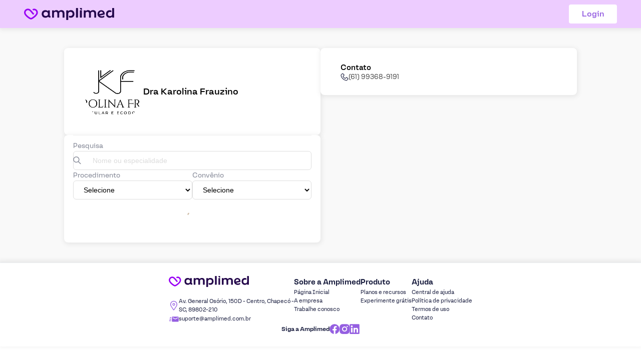

--- FILE ---
content_type: text/html; charset=utf-8
request_url: https://agendaronline.amplimed.com.br/dra-karolina-frauzino
body_size: 10183
content:
<!DOCTYPE html><html lang="pt-BR"><head><meta charSet="utf-8"/><meta name="viewport" content="width=device-width, initial-scale=1, maximum-scale=1, user-scalable=no"/><meta name="viewport" content="width=device-width, initial-scale=1"/><link rel="stylesheet" href="/_next/static/css/9c0f42adccef634c.css" data-precedence="next"/><link rel="preload" href="/_next/static/chunks/webpack-8f8304000a29a518.js" as="script" fetchPriority="low"/><script src="/_next/static/chunks/fd9d1056-158753878fdd7267.js" async=""></script><script src="/_next/static/chunks/596-83a93d097bcada79.js" async=""></script><script src="/_next/static/chunks/main-app-853b5391ea8414d0.js" async=""></script><link rel="preload" as="script" href="https://cdn.tailwindcss.com"/><title>Agendar Online</title><link rel="shortcut icon" href="/icon.svg"/><title>Dra Karolina Frauzino - Agendar Online</title><meta name="description" content="Agendar agora um atendimento com Dra Karolina Frauzino de maneira simples e descomplicada."/><meta name="keywords" content="agendar,agendar online,agendar consulta,consulta,médico online,agendar médico,marcar consulta"/><meta property="og:title" content="Dra Karolina Frauzino - Agendar Online"/><meta property="og:description" content="Agendar consulta com Dra Karolina Frauzino"/><meta property="og:url" content="https://agendaronline.amplimed.com.brdra-karolina-frauzino"/><meta property="og:site_name" content="Agendar Online - Amplimed"/><meta property="og:image" content="https://amplimedimggerais.s3.sa-east-1.amazonaws.com/logos/uc38843hjwhnhcumqpc7qpbus7ztpba59f39hv4466t4.png"/><meta name="twitter:card" content="summary"/><meta name="twitter:site" content="https://agendaronline.amplimed.com.brdra-karolina-frauzino"/><meta name="twitter:title" content="Dra Karolina Frauzino - Agendar Online"/><meta name="twitter:description" content="Agendar consulta com Dra Karolina Frauzino"/><meta name="twitter:image" content="https://amplimedimggerais.s3.sa-east-1.amazonaws.com/logos/uc38843hjwhnhcumqpc7qpbus7ztpba59f39hv4466t4.png"/><script src="/_next/static/chunks/polyfills-78c92fac7aa8fdd8.js" noModule=""></script><style id="stitches">--sxs{--sxs:0 t-kWciDO}@media{:root,.t-kWciDO{--colors-primary:#955fe1;--colors-secondary:#7266BA;--colors-primary-light:#9900f5;--colors-primary-dark:#410099;--colors-hover-primary:#8053c1;--colors-hover-primary-light:#7400ba;--colors-dark:#17212d;--colors-light:#F6F2FC;--colors-white:#FFFFFF;--colors-black:#000000;--colors-text-primary:#1A1E3F;--colors-text-secondary:#2A3142;--colors-error:#d75353;--colors-warning:#E3A62C;--colors-gray:#E9ECEF;--colors-gray-dark:#878B99;--colors-gray-light:#F0F0F0;--colors-background:#f9f9f9;--colors-whitelabel-background:#f0f0f0;--colors-placeholder:#DCDCDC;--fonts-default:'Versos', sans-serif;--fonts-secondary:arial, sans-serif}}</style></head><body><div id="modal-root"></div><script src="/_next/static/chunks/webpack-8f8304000a29a518.js" async=""></script><script>(self.__next_f=self.__next_f||[]).push([0])</script><script>self.__next_f.push([1,"1:HL[\"/_next/static/css/9c0f42adccef634c.css\",{\"as\":\"style\"}]\n0:\"$L2\"\n"])</script><script>self.__next_f.push([1,"3:I{\"id\":57948,\"chunks\":[\"2272:static/chunks/webpack-8f8304000a29a518.js\",\"2971:static/chunks/fd9d1056-158753878fdd7267.js\",\"596:static/chunks/596-83a93d097bcada79.js\"],\"name\":\"default\",\"async\":false}\n5:I{\"id\":56628,\"chunks\":[\"2272:static/chunks/webpack-8f8304000a29a518.js\",\"2971:static/chunks/fd9d1056-158753878fdd7267.js\",\"596:static/chunks/596-83a93d097bcada79.js\"],\"name\":\"\",\"async\":false}\n2:[[[\"$\",\"link\",\"0\",{\"rel\":\"stylesheet\",\"href\":\"/_next/static/css/9c0f42adccef634c.css\",\"precedence\":\"next\"}]],[\"$\",\""])</script><script>self.__next_f.push([1,"$L3\",null,{\"buildId\":\"Z32_02OnDu66e3LPIMBV7\",\"assetPrefix\":\"\",\"initialCanonicalUrl\":\"/dra-karolina-frauzino\",\"initialTree\":[\"\",{\"children\":[[\"slug\",\"dra-karolina-frauzino\",\"d\"],{\"children\":[\"__PAGE__\",{}]}]},\"$undefined\",\"$undefined\",true],\"initialHead\":[false,\"$L4\"],\"globalErrorComponent\":\"$5\",\"children\":[null,\"$L6\",null]}]]\n"])</script><script>self.__next_f.push([1,"7:I{\"id\":83015,\"chunks\":[\"9461:static/chunks/41ade5dc-d24be0a799aed793.js\",\"8268:static/chunks/8268-bea75211b6d2786a.js\",\"3198:static/chunks/3198-62e47e1d38d5863d.js\",\"8317:static/chunks/8317-73b90293ae53c044.js\",\"8653:static/chunks/8653-d9724e756e54ceb7.js\",\"1095:static/chunks/1095-f4249351c542806a.js\",\"6685:static/chunks/6685-733fac6eec667ed3.js\",\"4798:static/chunks/4798-e1ee9e58902f367d.js\",\"2490:static/chunks/2490-7f790585c434aa84.js\",\"2994:static/chunks/2994-3226e66652bac11f.js\",\"3185:static/chunks/app/layout-47af9f1fbba7d7f3.js\"],\"name\":\"\",\"async\":false}\n"])</script><script>self.__next_f.push([1,"8:I{\"id\":15262,\"chunks\":[\"9461:static/chunks/41ade5dc-d24be0a799aed793.js\",\"8268:static/chunks/8268-bea75211b6d2786a.js\",\"3198:static/chunks/3198-62e47e1d38d5863d.js\",\"8317:static/chunks/8317-73b90293ae53c044.js\",\"8653:static/chunks/8653-d9724e756e54ceb7.js\",\"1095:static/chunks/1095-f4249351c542806a.js\",\"6685:static/chunks/6685-733fac6eec667ed3.js\",\"4798:static/chunks/4798-e1ee9e58902f367d.js\",\"2490:static/chunks/2490-7f790585c434aa84.js\",\"2994:static/chunks/2994-3226e66652bac11f.js\",\"3185:static/chunks/app/layout-47af9f1fbba7d7f3.js\"],\"name\":\"\",\"async\":false}\n"])</script><script>self.__next_f.push([1,"9:I{\"id\":36748,\"chunks\":[\"9461:static/chunks/41ade5dc-d24be0a799aed793.js\",\"8268:static/chunks/8268-bea75211b6d2786a.js\",\"3198:static/chunks/3198-62e47e1d38d5863d.js\",\"8317:static/chunks/8317-73b90293ae53c044.js\",\"8653:static/chunks/8653-d9724e756e54ceb7.js\",\"1095:static/chunks/1095-f4249351c542806a.js\",\"6685:static/chunks/6685-733fac6eec667ed3.js\",\"4798:static/chunks/4798-e1ee9e58902f367d.js\",\"2490:static/chunks/2490-7f790585c434aa84.js\",\"2994:static/chunks/2994-3226e66652bac11f.js\",\"3185:static/chunks/app/layout-47af9f1fbba7d7f3.js\"],\"name\":\"\",\"async\":false}\n"])</script><script>self.__next_f.push([1,"a:I{\"id\":95527,\"chunks\":[\"9461:static/chunks/41ade5dc-d24be0a799aed793.js\",\"8268:static/chunks/8268-bea75211b6d2786a.js\",\"3198:static/chunks/3198-62e47e1d38d5863d.js\",\"8317:static/chunks/8317-73b90293ae53c044.js\",\"8653:static/chunks/8653-d9724e756e54ceb7.js\",\"1095:static/chunks/1095-f4249351c542806a.js\",\"6685:static/chunks/6685-733fac6eec667ed3.js\",\"4798:static/chunks/4798-e1ee9e58902f367d.js\",\"2490:static/chunks/2490-7f790585c434aa84.js\",\"2994:static/chunks/2994-3226e66652bac11f.js\",\"3185:static/chunks/app/layout-47af9f1fbba7d7f3.js\"],\"name\":\"Header\",\"async\":false}\n"])</script><script>self.__next_f.push([1,"b:I{\"id\":47767,\"chunks\":[\"2272:static/chunks/webpack-8f8304000a29a518.js\",\"2971:static/chunks/fd9d1056-158753878fdd7267.js\",\"596:static/chunks/596-83a93d097bcada79.js\"],\"name\":\"default\",\"async\":false}\nc:I{\"id\":57920,\"chunks\":[\"2272:static/chunks/webpack-8f8304000a29a518.js\",\"2971:static/chunks/fd9d1056-158753878fdd7267.js\",\"596:static/chunks/596-83a93d097bcada79.js\"],\"name\":\"default\",\"async\":false}\nd:I{\"id\":46685,\"chunks\":[\"6685:static/chunks/6685-733fac6eec667ed3.js\",\"9160:static/chunks/app/not-found-1914c"])</script><script>self.__next_f.push([1,"a378b12271f.js\"],\"name\":\"\",\"async\":false}\n"])</script><script>self.__next_f.push([1,"10:I{\"id\":24867,\"chunks\":[\"9461:static/chunks/41ade5dc-d24be0a799aed793.js\",\"8268:static/chunks/8268-bea75211b6d2786a.js\",\"3198:static/chunks/3198-62e47e1d38d5863d.js\",\"8317:static/chunks/8317-73b90293ae53c044.js\",\"8653:static/chunks/8653-d9724e756e54ceb7.js\",\"1095:static/chunks/1095-f4249351c542806a.js\",\"6685:static/chunks/6685-733fac6eec667ed3.js\",\"4798:static/chunks/4798-e1ee9e58902f367d.js\",\"2490:static/chunks/2490-7f790585c434aa84.js\",\"2994:static/chunks/2994-3226e66652bac11f.js\",\"3185:static/chunks/app/layout-47af9f1fbba7d7f3.js\"],\"name\":\"AmplimedFooter\",\"async\":false}\n"])</script><script>self.__next_f.push([1,"6:[\"$\",\"html\",null,{\"lang\":\"pt-BR\",\"suppressHydrationWarning\":true,\"children\":[[\"$\",\"head\",null,{\"children\":[[\"$\",\"title\",null,{\"children\":\"Agendar Online\"}],[\"$\",\"link\",null,{\"rel\":\"shortcut icon\",\"href\":\"/icon.svg\"}],[\"$\",\"meta\",null,{\"name\":\"viewport\",\"content\":\"width=device-width, initial-scale=1, maximum-scale=1, user-scalable=no\"}]]}],[\"$\",\"body\",null,{\"children\":[[\"$\",\"$L7\",null,{\"src\":\"https://cdn.tailwindcss.com\",\"strategy\":\"afterInteractive\"}],[\"$\",\"$L8\",null,{\"configs\":{\"logo\":\"$undefined\",\"subdomain\":\"agendaronline\",\"subdomainTheme\":{\"name\":\"default\",\"colors\":{\"primary\":\"#955fe1\",\"secondary\":\"#7266BA\",\"primary-light\":\"#9900f5\",\"primary-dark\":\"#410099\",\"hover-primary\":\"#8053c1\",\"hover-primary-light\":\"#7400ba\",\"dark\":\"#17212d\",\"light\":\"#F6F2FC\",\"white\":\"#FFFFFF\",\"black\":\"#000000\",\"text-primary\":\"#1A1E3F\",\"text-secondary\":\"#2A3142\",\"error\":\"#d75353\",\"warning\":\"#E3A62C\",\"gray\":\"#E9ECEF\",\"gray-dark\":\"#878B99\",\"gray-light\":\"#F0F0F0\",\"background\":\"#f9f9f9\",\"whitelabel-background\":\"#f0f0f0\",\"placeholder\":\"#DCDCDC\"},\"fonts\":{\"default\":\"'Versos', sans-serif\",\"secondary\":\"arial, sans-serif\"},\"contacts\":{\"email\":\"\",\"telephone\":\"\",\"site\":\"\",\"address\":{\"rua\":\"\",\"bairro\":\"\",\"numero\":\"\",\"addressMap\":\"\"}},\"identifierTISS\":\"\",\"logo\":\"\",\"imagem_marketing\":\"\",\"nome_clinica\":\"\",\"domain\":\"\"},\"establishmentId\":\"$undefined\",\"establishmentData\":\"$undefined\",\"establishmentDataMongo\":\"\"},\"children\":[\"$\",\"$L9\",null,{\"subdomain\":\"agendaronline\",\"children\":[[\"$\",\"$La\",null,{}],[\"$\",\"$Lb\",null,{\"parallelRouterKey\":\"children\",\"segmentPath\":[\"children\"],\"loading\":\"$undefined\",\"loadingStyles\":\"$undefined\",\"hasLoading\":false,\"error\":\"$undefined\",\"errorStyles\":\"$undefined\",\"template\":[\"$\",\"$Lc\",null,{}],\"templateStyles\":\"$undefined\",\"notFound\":[\"$\",\"div\",null,{\"children\":[[\"$\",\"title\",null,{\"children\":\"Oops!\"}],[\"$\",\"div\",null,{\"style\":{\"alignItems\":\"center\",\"display\":\"flex\",\"flexDirection\":\"column\",\"gap\":\"16px\",\"height\":\"calc(100vh - 112px)\",\"justifyContent\":\"center\"},\"children\":[[\"$\",\"h2\",null,{\"style\":{\"fontSize\":\"64px\"},\"children\":\"404\"}],[\"$\",\"p\",null,{\"style\":{\"fontSize\":\"16px\"},\"children\":\"Página não encontrada\"}],[\"$\",\"$Ld\",null,{\"href\":\"/\",\"children\":[\"$\",\"button\",null,{\"style\":{\"backgroundColor\":\"var(--colors-primary)\",\"border\":\"none\",\"borderRadius\":\"8px\",\"color\":\"var(--colors-white)\",\"cursor\":\"pointer\",\"fontSize\":\"16px\",\"padding\":\"12px 24px\"},\"children\":\"Voltar ao início\"}]}]]}]]}],\"notFoundStyles\":[],\"childProp\":{\"current\":[\"$\",\"$Lb\",null,{\"parallelRouterKey\":\"children\",\"segmentPath\":[\"children\",[\"slug\",\"dra-karolina-frauzino\",\"d\"],\"children\"],\"loading\":\"$undefined\",\"loadingStyles\":\"$undefined\",\"hasLoading\":false,\"error\":\"$undefined\",\"errorStyles\":\"$undefined\",\"template\":[\"$\",\"$Lc\",null,{}],\"templateStyles\":\"$undefined\",\"notFound\":\"$undefined\",\"notFoundStyles\":\"$undefined\",\"childProp\":{\"current\":[\"$Le\",\"$Lf\",null],\"segment\":\"__PAGE__\"},\"styles\":[]}],\"segment\":[\"slug\",\"dra-karolina-frauzino\",\"d\"]},\"styles\":[]}],[\"$\",\"$L10\",null,{}]]}]}],[\"$\",\"div\",null,{\"id\":\"modal-root\"}]]}]]}]\n"])</script><script>self.__next_f.push([1,"4:[[\"$\",\"meta\",\"0\",{\"charSet\":\"utf-8\"}],[\"$\",\"title\",\"1\",{\"children\":\"Dra Karolina Frauzino - Agendar Online\"}],[\"$\",\"meta\",\"2\",{\"name\":\"description\",\"content\":\"Agendar agora um atendimento com Dra Karolina Frauzino de maneira simples e descomplicada.\"}],[\"$\",\"meta\",\"3\",{\"name\":\"keywords\",\"content\":\"agendar,agendar online,agendar consulta,consulta,médico online,agendar médico,marcar consulta\"}],[\"$\",\"meta\",\"4\",{\"name\":\"viewport\",\"content\":\"width=device-width, initial-scale=1\"}],[\"$\",\"meta\",\"5\",{\"property\":\"og:title\",\"content\":\"Dra Karolina Frauzino - Agendar Online\"}],[\"$\",\"meta\",\"6\",{\"property\":\"og:description\",\"content\":\"Agendar consulta com Dra Karolina Frauzino\"}],[\"$\",\"meta\",\"7\",{\"property\":\"og:url\",\"content\":\"https://agendaronline.amplimed.com.brdra-karolina-frauzino\"}],[\"$\",\"meta\",\"8\",{\"property\":\"og:site_name\",\"content\":\"Agendar Online - Amplimed\"}],[\"$\",\"meta\",\"9\",{\"property\":\"og:image\",\"content\":\"https://amplimedimggerais.s3.sa-east-1.amazonaws.com/logos/uc38843hjwhnhcumqpc7qpbus7ztpba59f39hv4466t4.png\"}],[\"$\",\"meta\",\"10\",{\"name\":\"twitter:card\",\"content\":\"summary\"}],[\"$\",\"meta\",\"11\",{\"name\":\"twitter:site\",\"content\":\"https://agendaronline.amplimed.com.brdra-karolina-frauzino\"}],[\"$\",\"meta\",\"12\",{\"name\":\"twitter:title\",\"content\":\"Dra Karolina Frauzino - Agendar Online\"}],[\"$\",\"meta\",\"13\",{\"name\":\"twitter:description\",\"content\":\"Agendar consulta com Dra Karolina Frauzino\"}],[\"$\",\"meta\",\"14\",{\"name\":\"twitter:image\",\"content\":\"https://amplimedimggerais.s3.sa-east-1.amazonaws.com/logos/uc38843hjwhnhcumqpc7qpbus7ztpba59f39hv4466t4.png\"}]]\n"])</script><script>self.__next_f.push([1,"e:null\n"])</script><style id="stitches">--sxs{--sxs:0 t-kWciDO}@media{:root,.t-kWciDO{--colors-primary:#955fe1;--colors-secondary:#7266BA;--colors-primary-light:#9900f5;--colors-primary-dark:#410099;--colors-hover-primary:#8053c1;--colors-hover-primary-light:#7400ba;--colors-dark:#17212d;--colors-light:#F6F2FC;--colors-white:#FFFFFF;--colors-black:#000000;--colors-text-primary:#1A1E3F;--colors-text-secondary:#2A3142;--colors-error:#d75353;--colors-warning:#E3A62C;--colors-gray:#E9ECEF;--colors-gray-dark:#878B99;--colors-gray-light:#F0F0F0;--colors-background:#f9f9f9;--colors-whitelabel-background:#f0f0f0;--colors-placeholder:#DCDCDC;--fonts-default:'Versos', sans-serif;--fonts-secondary:arial, sans-serif}}</style><script>self.__next_f.push([1,"11:I{\"id\":30621,\"chunks\":[\"9461:static/chunks/41ade5dc-d24be0a799aed793.js\",\"7732:static/chunks/97bfd92e-a6b6795e8962373b.js\",\"8268:static/chunks/8268-bea75211b6d2786a.js\",\"2164:static/chunks/2164-7161fe0bc019490b.js\",\"3198:static/chunks/3198-62e47e1d38d5863d.js\",\"8653:static/chunks/8653-d9724e756e54ceb7.js\",\"3072:static/chunks/3072-e5571b7d4f1ffda4.js\",\"1907:static/chunks/1907-0e35fcc92771d0f0.js\",\"8293:static/chunks/8293-4bae7e98323c3990.js\",\"2010:static/chunks/2010-5721570129554768.js\",\"6042:static/chunks/app/[slug]/page-f4ac56ec36a6e532.js\"],\"name\":\"\",\"async\":false}\n"])</script><script>self.__next_f.push([1,"12:T4b3,"])</script><script>self.__next_f.push([1,"[{\"campo\":\"nome\",\"valor\":\"true\"},{\"campo\":\"dtnasc\",\"valor\":\"true\"},{\"campo\":\"genero\",\"valor\":\"true\"},{\"campo\":\"raca\",\"valor\":\"false\"},{\"campo\":\"estadoci\",\"valor\":\"false\"},{\"campo\":\"nmae\",\"valor\":\"false\"},{\"campo\":\"npai\",\"valor\":\"false\"},{\"campo\":\"nresp\",\"valor\":\"false\"},{\"campo\":\"cpfresp\",\"valor\":\"false\"},{\"campo\":\"peso\",\"valor\":\"false\"},{\"campo\":\"altura\",\"valor\":\"false\"},{\"campo\":\"email\",\"valor\":\"false\"},{\"campo\":\"celular\",\"valor\":\"true\"},{\"campo\":\"telf\",\"valor\":\"false\"},{\"campo\":\"cpf\",\"valor\":\"true\"},{\"campo\":\"rg\",\"valor\":\"false\"},{\"campo\":\"profis\",\"valor\":\"false\"},{\"campo\":\"escolaridade\",\"valor\":\"false\"},{\"campo\":\"empresa\",\"valor\":\"false\"},{\"campo\":\"pacFicouSabendo\",\"valor\":\"true\"},{\"campo\":\"qmind\",\"valor\":\"true\"},{\"campo\":\"ncart\",\"valor\":\"false\"},{\"campo\":\"valicart\",\"valor\":\"false\"},{\"campo\":\"cep\",\"valor\":\"false\"},{\"campo\":\"endereco\",\"valor\":\"false\"},{\"campo\":\"numero\",\"valor\":\"false\"},{\"campo\":\"comple\",\"valor\":\"false\"},{\"campo\":\"bairro\",\"valor\":\"false\"},{\"campo\":\"cidade\",\"valor\":\"false\"},{\"campo\":\"idcidadenatural\",\"valor\":\"false\"},{\"campo\":\"alergias\",\"valor\":\"false\"},{\"campo\":\"ncartcns\",\"valor\":\"false\"},{\"campo\":\"obs\",\"valor\":\"false\"},{\"campo\":\"identidade_genero\",\"valor\":\"false\"}]"])</script><script>self.__next_f.push([1,"13:T779,"])</script><script>self.__next_f.push([1,"\u003cp\u003e\u003cspan style=\"font-size: 12px;\"\u003eOl\u0026aacute;, NOME_PACIENTE!\u003c/span\u003e\u003c/p\u003e\n\u003cp\u003e\u003cspan style=\"font-size: 12px;\"\u003eVoc\u0026ecirc; possui um agendamento para *DATA_CONSULTA* \u0026agrave;s *HORA_CONSULTA hrs*, com\u0026nbsp; DRA KAROLINA FRAUZINO\u0026nbsp; na CL\u0026Iacute;NICA ANGIOLAGO.\u003c/span\u003e\u003c/p\u003e\n\u003cp\u003e\u0026nbsp;\u003c/p\u003e\n\u003cp\u003e\u003cspan style=\"font-size: 12px;\"\u003eTrago algumas orienta\u0026ccedil;\u0026otilde;es. Pe\u0026ccedil;o que leia atentamente:\u0026nbsp;\u003c/span\u003e\u003c/p\u003e\n\u003cp\u003e\u003cspan style=\"font-size: 12px;\"\u003e1) Caso seja a sua primeira consulta com a doutora, pedimos que responda o question\u0026aacute;rio pr\u0026eacute;-consulta: \u003c/span\u003e\u003c/p\u003e\n\u003cp\u003e\u003cspan style=\"font-size: 12px;\"\u003ehttps://forms.gle/WyEVphNDM5L7SA7D6\u003c/span\u003e\u003c/p\u003e\n\u003cp\u003e\u003cspan style=\"font-size: 12px;\"\u003e\u003cspan style=\"font-size: 12px;\"\u003e2) Na cl\u0026iacute;nica, temos a oportunidade de realizar o exame de ecodoppler no ato da consulta, se indicado. Por isso, a consulta tem dura\u0026ccedil;\u0026atilde;o de 1 hora para que a avalia\u0026ccedil;\u0026atilde;o da circula\u0026ccedil;\u0026atilde;o seja feita e possamos tra\u0026ccedil;ar um plano de tratamento adequado.\u003c/span\u003e\u003c/span\u003e\u003c/p\u003e\n\u003cp\u003e\u003cspan style=\"font-size: 12px;\"\u003e3) Prezamos pela pontualidade dos atendimentos, por isso pedimos que chegue com 10min de anteced\u0026ecirc;ncia para que n\u0026atilde;o haja preju\u0026iacute;zo no atendimento\u003c/span\u003e\u003c/p\u003e\n\u003cp\u003e\u003cspan style=\"font-size: 12px;\"\u003e4) Esse \u0026eacute; o endere\u0026ccedil;o da cl\u0026iacute;nica:\u0026nbsp; ENDERECO_CLINICA\u003c/span\u003e\u003c/p\u003e\n\u003cp\u003e\u003cspan style=\"font-size: 12px;\"\u003eO local possui estacionamento amplo e gratuito. Para facilitar a localiza\u0026ccedil;\u0026atilde;o, basta clicar no link para gerar a rota: https://maps.app.goo.gl/wqFuR2p6uGQvYdCk8?g_st=iw\u003c/span\u003e\u003c/p\u003e\n\u003cp\u003e\u003cspan style=\"font-size: 12px;\"\u003e5) Por favor, acesse o link abaixo para *CONFIRMAR* ou *CANCELAR* seu agendamento:\u0026nbsp;\u003c/span\u003e\u003c/p\u003e\n\u003cp\u003e\u003cspan style=\"font-size: 12px;\"\u003eConfirme a sua presen\u0026ccedil;a at\u0026eacute; as 16h de hoje, ap\u0026oacute;s esse hor\u0026aacute;rio nosso sistema cancela o agendamento automaticamente.\u003c/span\u003e\u003c/p\u003e"])</script><script>self.__next_f.push([1,"14:T49e,"])</script><script>self.__next_f.push([1,"Olá, NOME_PACIENTE!\nVocê possui um agendamento para *DATA_CONSULTA* às *HORA_CONSULTA hrs*, com DRA KAROLINA FRAUZINO na CLÍNICA ANGIOLAGO.\n\nTrago algumas orientações. Peço que leia atentamente: \n\n1) Caso seja a sua primeira consulta com a doutora, pedimos que responda o questionário pré-consulta: \nhttps://forms.gle/WyEVphNDM5L7SA7D6\n\n2) Na clínica, temos a oportunidade de realizar o exame de ecodoppler no ato da consulta, se indicado. Por isso, a consulta tem duração de 1 hora para que a avaliação da circulação seja feita e possamos traçar um plano de tratamento adequado.\n\n3) Prezamos pela pontualidade dos atendimentos, por isso pedimos que chegue com 10min de antecedência para que não haja prejuízo no atendimento\n\n4) Esse é o endereço da clínica: ENDERECO_CLINICA\nO local possui estacionamento amplo e gratuito. Para facilitar a localização, basta clicar no link para gerar a rota: https://maps.app.goo.gl/wqFuR2p6uGQvYdCk8?g_st=iw\n\n5) Por favor, acesse o link para *CONFIRMAR* ou *CANCELAR* seu agendamento: LINK_CONFIRMACAO \nConfirme a sua presença até as 16h de hoje, após esse horário nosso sistema cancela o agendamento automaticamente."])</script><script>self.__next_f.push([1,"15:T38bc,"])</script><script>self.__next_f.push([1,"{\"administrador\":{\"painel\":1,\"agenda\":1,\"pacientes\":1,\"cadpacientes\":1,\"prontuariospac\":1,\"midiaspac\":1,\"financeiropac\":1,\"tarefas\":1,\"contatos\":1,\"estoque\":1,\"financeiro\":1,\"profissional\":1,\"relatorios\":1,\"minhaclin\":1,\"confclin\":1,\"ducumentosclin\":1,\"prescricoes\":1,\"profagenda\":1,\"todos_pron\":1,\"leituraAgenda\":0,\"auditaAgendamento\":1,\"pesquisasatisfacao\":\"1\",\"tiss\":1,\"edita_app\":1,\"verLogs\":0,\"financeiroconsulta\":0,\"gerenciaprocsagenda\":1,\"pesquisaagentodos\":1,\"evolucao_cad_pac\":1,\"gerencia_questionarios\":0,\"editar_escalas\":1,\"email_marketing\":1,\"envia_pesquisa_whats\":1,\"acessa_dados_paciente\":1,\"gerenciar_descontos_juros\":1,\"editar_reserva\":1,\"exlui_guia_tiss\":0,\"excluir_agendamento\":1,\"acessa_menu_nfse\":1,\"referencia\":1,\"gerar_nfse\":1,\"configurar_prontuario\":1,\"gestao_cuidados\":1,\"termo_cad_pac\":1,\"cfg_meus_prontuarios\":1,\"cfg_gerenciar_preferencias\":1,\"cfg_gerenciar_modelos\":1,\"cfg_gerenciar_todos_modelos\":1,\"cfg_gerenciar_apenas_editaveis\":0,\"configuracoes_prontuario\":1,\"ferramentas_administrativas\":1,\"outros\":1,\"profissional_solicitante\":1,\"tabelas_dinamicas\":1,\"modelos_solicitacao_exames\":1,\"gerenciar_preferencias_usuarios\":1,\"indicadores_agendamentos\":0,\"indicadores_financeiro\":0,\"indicadores_pacientes\":0,\"indicadores_prescricao\":0,\"indicadores_guias\":0,\"indicadores_faturas\":0,\"indicadores_agendamento_online\":0,\"indicadores_plano_terapeutico\":0,\"prescDocAgenda\":0,\"gerar_prontuario_rapido\":1,\"midia_prontuario_rapido\":0,\"imprimir_agenda\":1,\"ver_referencia_contrareferencia\":0,\"backups_configuracao\":1,\"backups_completo\":1,\"backups_individual\":0,\"ganhos_profissional\":0,\"painel_assinaturas\":0,\"indicadores\":0,\"gerenciacontasareceber\":0,\"gerenciavaloresproc\":0,\"gerenciarelatoriosfin\":0,\"gerenciaconfiguracoesfin\":0,\"gerenciaorcamento\":0,\"gerenciacontasapagar\":0,\"gerenciafluxoconta\":0,\"gerenciaprocder\":0,\"unificar_cadastros\":1,\"desfazer_unificacao\":1,\"cfg_pront_psicologia\":0,\"acessa_prontuario_psicologia\":0,\"gerenciar_midias\":1,\"visualizar_midias\":0,\"arquivar_prontuarios_responsavel_tecnico\":0,\"arquivar_meus_prontuarios\":0,\"arquivar_todos_prontuarios\":0,\"arquivar_prontuarios\":0,\"restaurar_prontuarios\":0,\"auditar_arquivamento_prontuarios\":0,\"acessa_gravacoes_telemedicina\":0,\"treinamentos\":1,\"editar_integracoes\":0,\"ver_todas_agendas\":1,\"ver_somente_acesso\":0,\"editar_agenda\":1,\"editar_todas_agendas\":1,\"editar_somente_acesso\":0,\"alterar_status_agendamento\":1},\"prof_saude\":{\"painel\":1,\"agenda\":1,\"pacientes\":1,\"cadpacientes\":1,\"prontuariospac\":1,\"midiaspac\":1,\"financeiropac\":0,\"tarefas\":1,\"contatos\":0,\"estoque\":0,\"financeiro\":1,\"profissional\":1,\"relatorios\":1,\"minhaclin\":1,\"confclin\":0,\"ducumentosclin\":1,\"prescricoes\":1,\"profagenda\":0,\"todos_pron\":1,\"leituraAgenda\":0,\"auditaAgendamento\":1,\"pesquisasatisfacao\":\"1\",\"tiss\":1,\"edita_app\":0,\"verLogs\":0,\"financeiroconsulta\":0,\"gerenciaprocsagenda\":1,\"pesquisaagentodos\":0,\"evolucao_cad_pac\":1,\"gerencia_questionarios\":1,\"editar_escalas\":1,\"email_marketing\":0,\"envia_pesquisa_whats\":1,\"acessa_dados_paciente\":1,\"gerenciar_descontos_juros\":0,\"editar_reserva\":0,\"exlui_guia_tiss\":0,\"excluir_agendamento\":1,\"acessa_menu_nfse\":1,\"referencia\":0,\"gerar_nfse\":1,\"configurar_prontuario\":1,\"gestao_cuidados\":0,\"termo_cad_pac\":1,\"ganhos_profissional\":1,\"imprimir_agenda\":1,\"cfg_meus_prontuarios\":0,\"cfg_gerenciar_preferencias\":1,\"cfg_gerenciar_modelos\":1,\"cfg_gerenciar_todos_modelos\":0,\"cfg_gerenciar_apenas_editaveis\":1,\"configuracoes_prontuario\":1,\"ferramentas_administrativas\":1,\"outros\":1,\"profissional_solicitante\":0,\"tabelas_dinamicas\":1,\"modelos_solicitacao_exames\":1,\"gerenciar_preferencias_usuarios\":1,\"prescDocAgenda\":0,\"ver_referencia_contrareferencia\":0,\"painel_assinaturas\":0,\"gerenciacontasareceber\":0,\"gerenciavaloresproc\":0,\"gerenciarelatoriosfin\":0,\"gerenciaconfiguracoesfin\":0,\"gerenciaorcamento\":0,\"gerenciacontasapagar\":0,\"gerenciafluxoconta\":0,\"gerenciaprocder\":0,\"cfg_pront_psicologia\":0,\"acessa_prontuario_psicologia\":1,\"gerenciar_midias\":1,\"visualizar_midias\":0,\"acessa_gravacoes_telemedicina\":1,\"editar_integracoes\":0,\"gerar_prontuario_rapido\":0,\"midia_prontuario_rapido\":0,\"indicadores\":0,\"backups_configuracao\":0,\"backups_completo\":0,\"backups_individual\":0,\"nfse_configuracao_emissores\":0,\"nfse_relatorio_emitidas\":0,\"nfse_gerar_repasse\":0,\"nfse_relatorio_vinculos\":0,\"nfse_gerar_atendimento\":0,\"nfse_gerar_agendamento\":0,\"arquivar_prontuarios_responsavel_tecnico\":0,\"arquivar_meus_prontuarios\":0,\"arquivar_todos_prontuarios\":0,\"arquivar_prontuarios\":0,\"restaurar_prontuarios\":0,\"auditar_arquivamento_prontuarios\":0,\"indicadores_agendamentos\":0,\"indicadores_financeiro\":0,\"indicadores_pacientes\":0,\"indicadores_plano_terapeutico\":0,\"indicadores_prescricao\":0,\"indicadores_guias\":0,\"indicadores_faturas\":0,\"indicadores_agendamento_online\":0,\"unificar_cadastros\":0,\"desfazer_unificacao\":0,\"treinamentos\":1,\"ver_todas_agendas\":0,\"ver_somente_acesso\":1,\"editar_agenda\":1,\"editar_todas_agendas\":0,\"editar_somente_acesso\":1,\"alterar_status_agendamento\":1},\"secretaria\":{\"painel\":1,\"agenda\":1,\"pacientes\":1,\"cadpacientes\":1,\"prontuariospac\":0,\"midiaspac\":1,\"financeiropac\":1,\"tarefas\":1,\"contatos\":1,\"estoque\":1,\"financeiro\":1,\"profissional\":1,\"relatorios\":1,\"minhaclin\":1,\"confclin\":1,\"ducumentosclin\":0,\"prescricoes\":0,\"profagenda\":1,\"todos_pron\":0,\"leituraAgenda\":0,\"auditaAgendamento\":1,\"pesquisasatisfacao\":0,\"tiss\":1,\"edita_app\":0,\"verLogs\":0,\"financeiroconsulta\":1,\"gerenciaprocsagenda\":1,\"pesquisaagentodos\":1,\"evolucao_cad_pac\":0,\"gerencia_questionarios\":0,\"editar_escalas\":1,\"email_marketing\":0,\"envia_pesquisa_whats\":1,\"acessa_dados_paciente\":1,\"gerenciar_descontos_juros\":1,\"editar_reserva\":0,\"exlui_guia_tiss\":1,\"excluir_agendamento\":1,\"acessa_menu_nfse\":1,\"referencia\":0,\"gerar_nfse\":1,\"configurar_prontuario\":0,\"gestao_cuidados\":0,\"termo_cad_pac\":1,\"cfg_meus_prontuarios\":0,\"cfg_gerenciar_preferencias\":0,\"cfg_gerenciar_modelos\":0,\"cfg_gerenciar_todos_modelos\":0,\"cfg_gerenciar_apenas_editaveis\":0,\"configuracoes_prontuario\":0,\"ferramentas_administrativas\":1,\"outros\":1,\"profissional_solicitante\":0,\"tabelas_dinamicas\":0,\"modelos_solicitacao_exames\":0,\"gerenciar_preferencias_usuarios\":0,\"prescDocAgenda\":1,\"gerar_prontuario_rapido\":0,\"midia_prontuario_rapido\":0,\"imprimir_agenda\":1,\"ver_referencia_contrareferencia\":0,\"backups_configuracao\":0,\"backups_completo\":0,\"backups_individual\":0,\"ganhos_profissional\":1,\"painel_assinaturas\":0,\"indicadores\":1,\"indicadores_agendamentos\":1,\"indicadores_financeiro\":1,\"indicadores_pacientes\":1,\"indicadores_plano_terapeutico\":1,\"indicadores_prescricao\":1,\"indicadores_guias\":1,\"indicadores_faturas\":1,\"indicadores_agendamento_online\":1,\"gerenciacontasareceber\":1,\"gerenciavaloresproc\":1,\"gerenciarelatoriosfin\":1,\"gerenciaconfiguracoesfin\":1,\"gerenciaorcamento\":1,\"gerenciacontasapagar\":1,\"gerenciafluxoconta\":1,\"gerenciaprocder\":1,\"unificar_cadastros\":0,\"desfazer_unificacao\":0,\"cfg_pront_psicologia\":0,\"acessa_prontuario_psicologia\":0,\"gerenciar_midias\":0,\"visualizar_midias\":1,\"arquivar_prontuarios_responsavel_tecnico\":0,\"arquivar_meus_prontuarios\":0,\"arquivar_todos_prontuarios\":0,\"arquivar_prontuarios\":0,\"restaurar_prontuarios\":0,\"auditar_arquivamento_prontuarios\":0,\"acessa_gravacoes_telemedicina\":0,\"treinamentos\":1,\"editar_integracoes\":0,\"ver_todas_agendas\":1,\"ver_somente_acesso\":0,\"editar_agenda\":1,\"editar_todas_agendas\":1,\"editar_somente_acesso\":0,\"alterar_status_agendamento\":1},\"faturista\":{\"painel\":1,\"agenda\":1,\"pacientes\":1,\"cadpacientes\":0,\"prontuariospac\":0,\"midiaspac\":0,\"financeiropac\":1,\"tarefas\":1,\"contatos\":0,\"estoque\":0,\"financeiro\":1,\"profissional\":1,\"relatorios\":1,\"minhaclin\":1,\"confclin\":1,\"ducumentosclin\":0,\"prescricoes\":0,\"profagenda\":1,\"todos_pron\":0,\"leituraAgenda\":0,\"auditaAgendamento\":1,\"pesquisasatisfacao\":0,\"tiss\":1,\"edita_app\":0,\"verLogs\":0,\"financeiroconsulta\":0,\"gerenciaprocsagenda\":1,\"pesquisaagentodos\":1,\"evolucao_cad_pac\":0,\"gerencia_questionarios\":0,\"editar_escalas\":1,\"email_marketing\":0,\"envia_pesquisa_whats\":1,\"acessa_dados_paciente\":1,\"gerenciar_descontos_juros\":1,\"editar_reserva\":0,\"exlui_guia_tiss\":1,\"excluir_agendamento\":1,\"acessa_menu_nfse\":1,\"referencia\":0,\"gerar_nfse\":1,\"configurar_prontuario\":0,\"gestao_cuidados\":0,\"termo_cad_pac\":0,\"cfg_meus_prontuarios\":0,\"cfg_gerenciar_preferencias\":0,\"cfg_gerenciar_modelos\":0,\"cfg_gerenciar_todos_modelos\":0,\"cfg_gerenciar_apenas_editaveis\":0,\"configuracoes_prontuario\":0,\"ferramentas_administrativas\":1,\"outros\":1,\"profissional_solicitante\":0,\"tabelas_dinamicas\":0,\"modelos_solicitacao_exames\":0,\"gerenciar_preferencias_usuarios\":0,\"prescDocAgenda\":0,\"gerar_prontuario_rapido\":0,\"midia_prontuario_rapido\":0,\"imprimir_agenda\":0,\"ver_referencia_contrareferencia\":0,\"backups_configuracao\":0,\"backups_completo\":0,\"backups_individual\":0,\"ganhos_profissional\":0,\"painel_assinaturas\":0,\"indicadores\":1,\"indicadores_agendamentos\":1,\"indicadores_financeiro\":1,\"indicadores_pacientes\":1,\"indicadores_plano_terapeutico\":1,\"indicadores_prescricao\":1,\"indicadores_guias\":1,\"indicadores_faturas\":1,\"indicadores_agendamento_online\":1,\"gerenciacontasareceber\":1,\"gerenciavaloresproc\":0,\"gerenciarelatoriosfin\":1,\"gerenciaconfiguracoesfin\":0,\"gerenciaorcamento\":0,\"gerenciacontasapagar\":0,\"gerenciafluxoconta\":0,\"gerenciaprocder\":0,\"unificar_cadastros\":0,\"desfazer_unificacao\":0,\"cfg_pront_psicologia\":0,\"acessa_prontuario_psicologia\":0,\"gerenciar_midias\":0,\"visualizar_midias\":0,\"arquivar_prontuarios_responsavel_tecnico\":0,\"arquivar_meus_prontuarios\":0,\"arquivar_todos_prontuarios\":0,\"arquivar_prontuarios\":0,\"restaurar_prontuarios\":0,\"auditar_arquivamento_prontuarios\":0,\"acessa_gravacoes_telemedicina\":0,\"treinamentos\":1,\"editar_integracoes\":0,\"ver_todas_agendas\":1,\"ver_somente_acesso\":0,\"editar_agenda\":1,\"editar_todas_agendas\":0,\"editar_somente_acesso\":1,\"alterar_status_agendamento\":1},\"gerentefinanceiro\":{\"painel\":1,\"agenda\":1,\"pacientes\":1,\"cadpacientes\":1,\"prontuariospac\":0,\"midiaspac\":0,\"financeiropac\":1,\"tarefas\":1,\"contatos\":1,\"estoque\":1,\"financeiro\":1,\"profissional\":1,\"relatorios\":1,\"minhaclin\":1,\"confclin\":1,\"ducumentosclin\":0,\"prescricoes\":0,\"profagenda\":1,\"todos_pron\":0,\"leituraAgenda\":0,\"auditaAgendamento\":1,\"pesquisasatisfacao\":\"1\",\"tiss\":1,\"edita_app\":0,\"verLogs\":0,\"financeiroconsulta\":0,\"gerenciaprocsagenda\":1,\"pesquisaagentodos\":1,\"evolucao_cad_pac\":0,\"gerencia_questionarios\":0,\"editar_escalas\":0,\"email_marketing\":0,\"envia_pesquisa_whats\":0,\"acessa_dados_paciente\":1,\"gerenciar_descontos_juros\":1,\"editar_reserva\":0,\"exlui_guia_tiss\":1,\"excluir_agendamento\":0,\"acessa_menu_nfse\":1,\"referencia\":0,\"gerar_nfse\":1,\"configurar_prontuario\":0,\"gestao_cuidados\":0,\"termo_cad_pac\":0,\"cfg_meus_prontuarios\":0,\"cfg_gerenciar_preferencias\":0,\"cfg_gerenciar_modelos\":0,\"cfg_gerenciar_todos_modelos\":0,\"cfg_gerenciar_apenas_editaveis\":0,\"configuracoes_prontuario\":0,\"ferramentas_administrativas\":1,\"outros\":1,\"profissional_solicitante\":0,\"tabelas_dinamicas\":0,\"modelos_solicitacao_exames\":0,\"gerenciar_preferencias_usuarios\":0,\"prescDocAgenda\":0,\"gerar_prontuario_rapido\":0,\"midia_prontuario_rapido\":0,\"imprimir_agenda\":0,\"ver_referencia_contrareferencia\":0,\"backups_configuracao\":0,\"backups_completo\":0,\"backups_individual\":0,\"ganhos_profissional\":1,\"painel_assinaturas\":0,\"indicadores\":1,\"indicadores_agendamentos\":1,\"indicadores_financeiro\":1,\"indicadores_pacientes\":1,\"indicadores_plano_terapeutico\":1,\"indicadores_prescricao\":1,\"indicadores_guias\":1,\"indicadores_faturas\":1,\"indicadores_agendamento_online\":1,\"gerenciacontasareceber\":1,\"gerenciavaloresproc\":1,\"gerenciarelatoriosfin\":1,\"gerenciaconfiguracoesfin\":1,\"gerenciaorcamento\":1,\"gerenciacontasapagar\":1,\"gerenciafluxoconta\":1,\"gerenciaprocder\":1,\"unificar_cadastros\":0,\"desfazer_unificacao\":0,\"cfg_pront_psicologia\":0,\"acessa_prontuario_psicologia\":0,\"gerenciar_midias\":0,\"visualizar_midias\":0,\"arquivar_prontuarios_responsavel_tecnico\":0,\"arquivar_meus_prontuarios\":0,\"arquivar_todos_prontuarios\":0,\"arquivar_prontuarios\":0,\"restaurar_prontuarios\":0,\"auditar_arquivamento_prontuarios\":0,\"acessa_gravacoes_telemedicina\":0,\"treinamentos\":1,\"editar_integracoes\":0,\"ver_todas_agendas\":1,\"ver_somente_acesso\":0,\"editar_agenda\":1,\"editar_todas_agendas\":0,\"editar_somente_acesso\":1,\"alterar_status_agendamento\":1},\"triagem\":{\"painel\":1,\"agenda\":1,\"pacientes\":1,\"cadpacientes\":0,\"prontuariospac\":1,\"midiaspac\":1,\"financeiropac\":0,\"tarefas\":1,\"contatos\":0,\"estoque\":0,\"financeiro\":1,\"profissional\":1,\"relatorios\":0,\"minhaclin\":1,\"confclin\":0,\"ducumentosclin\":1,\"prescricoes\":1,\"profagenda\":1,\"todos_pron\":1,\"leituraAgenda\":0,\"auditaAgendamento\":1,\"pesquisasatisfacao\":0,\"tiss\":1,\"edita_app\":0,\"verLogs\":0,\"financeiroconsulta\":0,\"gerenciaprocsagenda\":1,\"pesquisaagentodos\":1,\"evolucao_cad_pac\":1,\"gerencia_questionarios\":0,\"editar_escalas\":1,\"email_marketing\":0,\"envia_pesquisa_whats\":1,\"acessa_dados_paciente\":1,\"gerenciar_descontos_juros\":0,\"editar_reserva\":1,\"exlui_guia_tiss\":1,\"excluir_agendamento\":1,\"acessa_menu_nfse\":1,\"referencia\":0,\"gerar_nfse\":1,\"configurar_prontuario\":1,\"gestao_cuidados\":0,\"termo_cad_pac\":1,\"cfg_meus_prontuarios\":1,\"cfg_gerenciar_preferencias\":1,\"cfg_gerenciar_modelos\":1,\"cfg_gerenciar_todos_modelos\":0,\"cfg_gerenciar_apenas_editaveis\":1,\"configuracoes_prontuario\":1,\"ferramentas_administrativas\":1,\"outros\":1,\"profissional_solicitante\":0,\"tabelas_dinamicas\":1,\"modelos_solicitacao_exames\":1,\"gerenciar_preferencias_usuarios\":1,\"prescDocAgenda\":1,\"gerar_prontuario_rapido\":1,\"midia_prontuario_rapido\":1,\"imprimir_agenda\":1,\"ver_referencia_contrareferencia\":0,\"backups_configuracao\":0,\"backups_completo\":0,\"backups_individual\":0,\"ganhos_profissional\":0,\"painel_assinaturas\":0,\"indicadores\":1,\"indicadores_agendamentos\":1,\"indicadores_financeiro\":1,\"indicadores_pacientes\":1,\"indicadores_plano_terapeutico\":1,\"indicadores_prescricao\":1,\"indicadores_guias\":1,\"indicadores_faturas\":1,\"indicadores_agendamento_online\":1,\"gerenciacontasareceber\":0,\"gerenciavaloresproc\":0,\"gerenciarelatoriosfin\":0,\"gerenciaconfiguracoesfin\":0,\"gerenciaorcamento\":0,\"gerenciacontasapagar\":0,\"gerenciafluxoconta\":0,\"gerenciaprocder\":0,\"unificar_cadastros\":0,\"desfazer_unificacao\":0,\"cfg_pront_psicologia\":0,\"acessa_prontuario_psicologia\":0,\"gerenciar_midias\":0,\"visualizar_midias\":1,\"arquivar_prontuarios_responsavel_tecnico\":0,\"arquivar_meus_prontuarios\":0,\"arquivar_todos_prontuarios\":0,\"arquivar_prontuarios\":0,\"restaurar_prontuarios\":0,\"auditar_arquivamento_prontuarios\":0,\"acessa_gravacoes_telemedicina\":0,\"treinamentos\":1,\"editar_integracoes\":0,\"ver_todas_agendas\":1,\"ver_somente_acesso\":0,\"editar_agenda\":1,\"editar_todas_agendas\":0,\"editar_somente_acesso\":1,\"alterar_status_agendamento\":1}}"])</script><script>self.__next_f.push([1,"f:[\"$\",\"$L11\",null,{\"data\":[{\"codcli\":1,\"nome\":\"Dra Karolina Frauzino\",\"cnpj\":\"\",\"hraber\":\"08:00\",\"hrfech\":\"20:00\",\"descri\":\"Clínica de Angiologia e Cirurgia Vascular Localizada no Lago Sul-DF\",\"tmpcon\":null,\"inialm\":\"12:20\",\"fimalm\":\"13:20\",\"fimsem\":\"true\",\"agenPago\":\"true\",\"video\":\"\",\"emailAniversario\":1,\"smsConsulta\":0,\"emailConsulta\":1,\"emailClinica\":\"karolinafrauzino@hotmail.com\",\"visuDicom\":\"\",\"telefClinica\":\"(61) 993689191\",\"modolaudo\":\"false\",\"intervaloAgenda\":30,\"cabecalhoLaudos\":\"\",\"habAlmoco\":1,\"marginTop\":\"15\",\"marginLeft\":\"15\",\"painelChamado\":\"false\",\"usaPIN\":\"false\",\"corpoEmailClientes\":null,\"dataCreated\":\"2023-08-15T03:00:00.000Z\",\"statusBase\":\"ACTIVE\",\"PIN\":8818,\"configurarClinica\":0,\"adicionaEventos\":0,\"adicionaProntuarios\":0,\"enderecoLogo\":\"https://amplimedimggerais.s3.sa-east-1.amazonaws.com/logos/uc38843hjwhnhcumqpc7qpbus7ztpba59f39hv4466t4.png\",\"cepClin\":\"71625-175\",\"enderecoClin\":\"SHIS QI 9, Bloco E1, Sala 312\",\"numeroClin\":\"00\",\"bairroClin\":\"Setor de Habitações Individuais Sul\",\"complementoClin\":null,\"codIbgeClin\":\"5300108\",\"cidadeClin\":\"882\",\"estadoClin\":\"\",\"emailresponsavelClin\":\"karolinafrauzino@hotmail.com\",\"emailFinanceiroClin\":\"karolinafrauzino@hotmail.com\",\"pesquisaSatisfacao\":\"1\",\"profissaoContato\":\"\",\"quantiaProfSaude\":0,\"quantiaSecretarias\":0,\"outroSistema\":\"\",\"plano\":0,\"valorMensal\":\"0.00\",\"minimoUsuarios\":1,\"linkContrato\":null,\"enderecoCobranca\":\"SQS 205 Bloco K\",\"cepCobranca\":\"70235-110\",\"cidadeCobranca\":0,\"nomeCobranca\":\"karolina v f ramos\",\"emailCobranca\":\"contato@drakarolinafrauzino.com.br\",\"tokencard\":\"\",\"cod_cliente_omie\":\"\",\"cod_contrato_omie\":\"\",\"modopag\":\"CARTAO\",\"cobrarsms\":\"false\",\"cobrarapp\":\"false\",\"obsInterna\":null,\"temPendencia\":\"false\",\"idfusohorario\":72,\"difsegundos\":-10800,\"usaDoisConvenios\":\"false\",\"usaCodRef\":\"false\",\"relatoriosPersonalizados\":\"false\",\"demonstracaoAtiva\":\"false\",\"localObrigatorio\":\"true\",\"status_secundario\":\"true\",\"filtroLocalAgenda\":\"false\",\"filtroEspecAgenda\":\"false\",\"modoPagamentoPadrao\":0,\"camposPacObrigatorios\":\"$12\",\"msgSMS\":\"*Aviso*\\nConsulta DATA_CONSULTA as HORA_CONSULTA hrs\\nProfissional: NOME_PROFISSIONAL\\nFavor confirmar ou cancelar clicando aqui: LINK_CONFIRMACAO\",\"msgEmail\":\"$13\",\"msgWhatsapp\":\"$14\",\"integracaoFilazero\":null,\"integracaoZoop\":null,\"corEmail\":\"#c3ad92\",\"logoClinEmail\":\"false\",\"painelSenhas\":\"false\",\"usaTISS\":\"true\",\"uploadPanel\":\"{\\\"active\\\":\\\"false\\\",\\\"hash\\\":\\\"\\\",\\\"short\\\":\\\"\\\"}\",\"integraSUS\":\"false\",\"confSUS\":\"{\\\"regans\\\":\\\"\\\",\\\"cnes\\\":\\\"\\\",\\\"cnpj\\\":\\\"\\\"}\",\"documentosSUS\":\"{\\\"active\\\":\\\"false\\\",\\\"doc_individual\\\":0,\\\"doc_geral\\\":0}\",\"infoTeste\":\"{\\\"completos\\\":true,\\\"passo1\\\":true,\\\"passo2\\\":\\\"true\\\",\\\"passo3\\\":\\\"true\\\",\\\"passo4\\\":true,\\\"passo5\\\":true,\\\"cupom\\\":\\\"\\\"}\",\"configTISS\":null,\"dadosFaturamento\":\"{\\\"usuclin\\\":\\\"38843\\\",\\\"modo_pagamento\\\":\\\"BOLETO\\\",\\\"modofat\\\":\\\"01\\\",\\\"cpf_cnpj\\\":\\\"47270276000153\\\",\\\"razao_social\\\":\\\"Angiolago Servicos Medicos Ltda\\\",\\\"nome_fantasia\\\":\\\"Angiolago Servi\\\\u00e7os M\\\\u00e9dicos\\\",\\\"email_nf\\\":\\\"adm.angiolago@gmail.com\\\",\\\"dia_venc\\\":\\\"20\\\",\\\"cep\\\":\\\"70390-100\\\",\\\"endempresa\\\":\\\"SGAS 910\\\",\\\"numeroendereco\\\":\\\"0\\\",\\\"bairro\\\":\\\"Asa Sul\\\",\\\"cidade\\\":\\\"Bras\\\\u00edlia\\\",\\\"idcidade\\\":\\\"882\\\",\\\"estado\\\":\\\"Distrito Federal\\\",\\\"uf\\\":\\\"DF\\\",\\\"pais\\\":\\\"Brasil\\\",\\\"regime_tributario\\\":\\\"normal\\\",\\\"aceitou_cobranca_implatacao\\\":\\\"15-08-2023 11:51:00\\\",\\\"usuario_assinou_codu\\\":\\\"950016\\\",\\\"usuario_assinou_nome\\\":\\\"Karolina Vencio Frauzino Ramos\\\"}\",\"nfeConf\":\"{\\\"active\\\":\\\"false\\\"}\",\"usaSolicitante\":\"true\",\"usaReembolso\":\"false\",\"obsFinanceira\":null,\"bloqueioProntuario\":\"false\",\"edtObsPacAgenda\":\"true\",\"alertaObsPacAgenda\":\"true\",\"titleAgenda\":\"PACIENTE_NOME | PROCEDIMENTOS_AGEN | CONVENIO_AGEN | PACIENTE_CELULAR | PACIENTE_TELEFONE | VALOR_ATENDIMENTO | PACIENTE_CIDADE | LOCAL_ATENDIMENTO | USUARIO_ALTERACAO\",\"modeloOrcamento\":\"%TABELA_ITENS_ORCAMENTO%\",\"tabelaItensOrcamento\":\"{\\\"tabela\\\":\\\"\u003ctable cellspacing=0 cellpadding=3 border=1 style=\\\\\\\"text-align: left; font-size:12pt; width: 100%; max-width:190mm;\\\\\\\"\u003e\\\\n\u003cthead\u003e\\\\n\u003ctr\u003e\u003cth\u003eProcedimento\u003c\\\\/th\u003e\u003cth\u003eValor\u003c\\\\/th\u003e\u003cth\u003eValor Final\u003c\\\\/th\u003e\u003c\\\\/tr\u003e\\\\n\u003c\\\\/thead\u003e\\\\n\u003ctbody\u003e\\\\n%ITENS_ORCAMENTO%\\\\n\u003c\\\\/tbody\u003e\\\\n\u003ctfoot\u003e\\\\n\u003ctr\u003e\u003ctd colspan=2 style=\\\\\\\"text-align:right;\\\\\\\"\u003e\u003cb\u003eSub-total:\u003c\\\\/b\u003e\u003c\\\\/td\u003e\u003ctd\u003e%VALORTOTAL%\u003c\\\\/td\u003e\u003c\\\\/tr\u003e\\\\n\u003ctr\u003e\u003ctd colspan=2 style=\\\\\\\"text-align:right;\\\\\\\"\u003e\u003cb\u003eDescontos:\u003c\\\\/b\u003e\u003c\\\\/td\u003e\u003ctd\u003e%DESCONTOS%\u003c\\\\/td\u003e\u003c\\\\/tr\u003e\\\\n\u003ctr\u003e\u003ctd colspan=2 style=\\\\\\\"text-align:right;\\\\\\\"\u003e\u003cb\u003eTotal final:\u003c\\\\/b\u003e\u003c\\\\/td\u003e\u003ctd\u003e%VALORFINAL%\u003c\\\\/td\u003e\u003c\\\\/tr\u003e\\\\n\u003c\\\\/tfoot\u003e\\\\n\u003c\\\\/table\u003e\\\",\\\"row\\\":\\\"\u003ctr\u003e\u003ctd\u003e%DESCRICAO%\u003c\\\\/td\u003e\u003ctd\u003e R$ %VALOR%\u003c\\\\/td\u003e\u003ctd\u003e R$ %VALORFINAL%\u003c\\\\/td\u003e\u003c\\\\/tr\u003e\\\"}\",\"camposPreCadastro\":null,\"precadastro\":\"true\",\"modulo_questionarios\":\"false\",\"campos_evento\":\"{\\\"cpf\\\":{\\\"ativo\\\":true,\\\"obriga\\\":true},\\\"rg\\\":{\\\"ativo\\\":true,\\\"obriga\\\":false},\\\"dtnasc\\\":{\\\"ativo\\\":true,\\\"obriga\\\":true},\\\"genero\\\":{\\\"ativo\\\":true,\\\"obriga\\\":false},\\\"ncart\\\":{\\\"ativo\\\":true,\\\"obriga\\\":true},\\\"valicart\\\":{\\\"ativo\\\":false,\\\"obriga\\\":false},\\\"celular\\\":{\\\"ativo\\\":true,\\\"obriga\\\":true},\\\"telf\\\":{\\\"ativo\\\":false,\\\"obriga\\\":false},\\\"email\\\":{\\\"ativo\\\":true,\\\"obriga\\\":true},\\\"idcidade\\\":{\\\"ativo\\\":true,\\\"obriga\\\":false},\\\"id_sol\\\":{\\\"ativo\\\":false,\\\"obriga\\\":false},\\\"nmae\\\":{\\\"ativo\\\":false,\\\"obriga\\\":false},\\\"npai\\\":{\\\"ativo\\\":false,\\\"obriga\\\":false},\\\"nresp\\\":{\\\"ativo\\\":false,\\\"obriga\\\":false},\\\"cep\\\":{\\\"ativo\\\":false,\\\"obriga\\\":false},\\\"endereco_int\\\":{\\\"ativo\\\":false,\\\"obriga\\\":false},\\\"endereco\\\":{\\\"ativo\\\":false,\\\"obriga\\\":false},\\\"numero\\\":{\\\"ativo\\\":false,\\\"obriga\\\":false},\\\"comple\\\":{\\\"ativo\\\":false,\\\"obriga\\\":false},\\\"bairro\\\":{\\\"ativo\\\":false,\\\"obriga\\\":false},\\\"cidadeibge\\\":{\\\"ativo\\\":false,\\\"obriga\\\":false},\\\"passaporte\\\":{\\\"ativo\\\":false,\\\"obriga\\\":false},\\\"estrangeiro\\\":{\\\"ativo\\\":false,\\\"obriga\\\":false},\\\"naturalidade\\\":{\\\"ativo\\\":false,\\\"obriga\\\":false}}\",\"default_user_permissions\":\"$15\",\"observacao_obrigatoria_agendamento\":\"false\",\"exibe_id_sol\":\"false\",\"obriga_id_sol\":\"false\",\"filtro_grupos\":\"false\",\"config_financeiro\":\"{\\\"auto_lancamento\\\":true,\\\"receber_no_agendamento\\\":true,\\\"obriga_conv_lancamento\\\":true,\\\"obriga_proc_lancamento\\\":true,\\\"obriga_repasse_lancamento\\\":true,\\\"ativa_stone\\\":false,\\\"receber_cartao_automaticamente\\\":true,\\\"modos_receber_automaticamente\\\":[\\\"1\\\",\\\"2\\\",\\\"3\\\",\\\"7\\\"],\\\"modulo_orcamento\\\":true,\\\"conta_padrao_rec\\\":\\\"4\\\",\\\"modopag_rec\\\":\\\"11\\\",\\\"categoria_padrao_orcamentos\\\":\\\"2\\\",\\\"nao_gerar_recebimentos_convenios\\\":[],\\\"nao_gerar_recebimentos_procedimentos\\\":[],\\\"prazo_lanc_retro\\\":\\\"0\\\"}\",\"modulo_oncologia\":\"false\",\"cobrar_telemedicina\":\"true\",\"controle_vacinas\":\"false\",\"aviso_inadimplencia_paciente\":\"true\",\"verificacao_elegibilidade_agendamento\":\"false\",\"nomeResponsavelFinanceiro\":\"karolina\",\"contatoResponsavelFinanceiro\":\"(61) 993689191\",\"nomeResponsavelLegal\":\"Karolina\",\"contatoResponsavelLegal\":\"(61) 993689191\",\"whatsappClinica\":\"(61) 993689191\",\"msgWhatsappApi\":null,\"tipo_plano\":\"LEGACY\"}],\"establishment\":{\"id\":688,\"name\":\"Dra Karolina Frauzino\",\"usuclin\":38843,\"color\":\"#c3ad92\",\"logo\":\"https://amplimedimggerais.s3.sa-east-1.amazonaws.com/logos/uc38843hjwhnhcumqpc7qpbus7ztpba59f39hv4466t4.png\",\"telephone\":\"(61) 993689191\",\"createdAt\":\"2023-09-27T16:04:36.863Z\",\"updatedAt\":\"2023-09-27T16:04:36.863Z\",\"disabled\":false}}]\n"])</script></body></html><style id="stitches">--sxs{--sxs:0 t-kWciDO}@media{:root,.t-kWciDO{--colors-primary:#955fe1;--colors-secondary:#7266BA;--colors-primary-light:#9900f5;--colors-primary-dark:#410099;--colors-hover-primary:#8053c1;--colors-hover-primary-light:#7400ba;--colors-dark:#17212d;--colors-light:#F6F2FC;--colors-white:#FFFFFF;--colors-black:#000000;--colors-text-primary:#1A1E3F;--colors-text-secondary:#2A3142;--colors-error:#d75353;--colors-warning:#E3A62C;--colors-gray:#E9ECEF;--colors-gray-dark:#878B99;--colors-gray-light:#F0F0F0;--colors-background:#f9f9f9;--colors-whitelabel-background:#f0f0f0;--colors-placeholder:#DCDCDC;--fonts-default:'Versos', sans-serif;--fonts-secondary:arial, sans-serif}}</style>

--- FILE ---
content_type: application/javascript; charset=UTF-8
request_url: https://agendaronline.amplimed.com.br/_next/static/chunks/2994-3226e66652bac11f.js
body_size: 1196
content:
"use strict";(self.webpackChunk_N_E=self.webpackChunk_N_E||[]).push([[2994],{22994:function(o,e,g){g.d(e,{l:function(){return i},w:function(){return t}});let i={healthbit:{logo:"/logos/healthbit/HealthBit.svg",imageMarketing:"/logos/healthbit/imagem-healthbit.webp"},devhealthbit:{logo:"/logos/healthbit/HealthBit.svg",imageMarketing:"/logos/healthbit/imagem-healthbit.webp"},qahealthbit:{logo:"/logos/healthbit/HealthBit.svg",imageMarketing:"/logos/healthbit/imagem-healthbit.webp"},stghealthbit:{logo:"/logos/healthbit/HealthBit.svg",imageMarketing:"/logos/healthbit/imagem-healthbit.webp"},ifood:{logo:"/logos/ifood/logoiDocHeader.svg",imageMarketing:"/logos/ifood/home.png",height:70},devifood:{logo:"/logos/ifood/logoiDocHeader.svg",imageMarketing:"/logos/ifood/home.png",height:70},qaifood:{logo:"/logos/ifood/logoiDocHeader.svg",imageMarketing:"/logos/ifood/home.png",height:70},stgifood:{logo:"/logos/ifood/logoiDocHeader.svg",imageMarketing:"/logos/ifood/home.png",height:70},rdsaude:{logo:"/logos/rdsaude/RD-Saude.svg",imageMarketing:"/logos/rdsaude/imagem-rd-saude.webp"},devrdsaude:{logo:"/logos/rdsaude/RD-Saude.svg",imageMarketing:"/logos/rdsaude/imagem-rd-saude.webp"},qardsaude:{logo:"/logos/rdsaude/RD-Saude.svg",imageMarketing:"/logos/rdsaude/imagem-rd-saude.webp"},stgrdsaude:{logo:"/logos/rdsaude/RD-Saude.svg",imageMarketing:"/logos/rdsaude/imagem-rd-saude.webp"},gp:{logo:"/logos/grupopetropolis/Grupo-GP.webp",imageMarketing:"/logos/grupopetropolis/imagem-grupo-gp.webp",height:70,width:140},devgp:{logo:"/logos/grupopetropolis/Grupo-GP.webp",imageMarketing:"/logos/grupopetropolis/imagem-grupo-gp.webp",height:70,width:140},qagp:{logo:"/logos/grupopetropolis/Grupo-GP.webp",imageMarketing:"/logos/grupopetropolis/imagem-grupo-gp.webp",height:70,width:140},stggp:{logo:"/logos/grupopetropolis/Grupo-GP.webp",imageMarketing:"/logos/grupopetropolis/imagem-grupo-gp.webp",height:70,width:140},devgrupopetropolis:{logo:"/logos/grupopetropolis/Grupo-GP.webp",imageMarketing:"/logos/grupopetropolis/imagem-grupo-gp.webp",height:70,width:140},abracamosvoce:{logo:"/logos/abracamosvoce/LogoRCHLO.svg",imageMarketing:"/logos/abracamosvoce/imagem-abracamosvoce.png",height:70,width:140},devabracamosvoce:{logo:"/logos/abracamosvoce/LogoRCHLO.svg",imageMarketing:"/logos/abracamosvoce/imagem-abracamosvoce.png",height:70,width:140},qaabracamosvoce:{logo:"/logos/abracamosvoce/LogoRCHLO.svg",imageMarketing:"/logos/abracamosvoce/imagem-abracamosvoce.png",height:70,width:140},stgabracamosvoce:{logo:"/logos/abracamosvoce/LogoRCHLO.svg",imageMarketing:"/logos/abracamosvoce/imagem-abracamosvoce.png",height:70,width:140},energisa:{logo:"/logos/energisa/logo_energisa_colorida_.svg",imageMarketing:"/logos/energisa/logo-energisa.svg",height:90},devenergisa:{logo:"/logos/energisa/logo_energisa_colorida_.svg",imageMarketing:"/logos/energisa/logo-energisa.svg",height:90},qaenergisa:{logo:"/logos/energisa/logo_energisa_colorida_.svg",imageMarketing:"/logos/energisa/logo-energisa.svg",height:90},stgenergisa:{logo:"/logos/energisa/logo_energisa_colorida_.svg",imageMarketing:"/logos/energisa/logo-energisa.svg",height:90},devunimedchp:{logo:"/logos/abracamosvoce/LogoRCHLO.svg",imageMarketing:"/logos/abracamosvoce/imagem-abracamosvoce.png",height:70,width:140},"devmedonline-unimedoestedopara":{logo:"/logos/unimedoeste/LogoMDO.svg",imageMarketing:"/logos/unimedoeste/marketing-unimedoeste.png",height:70,width:140},"qamedonline-unimedoestedopara":{logo:"/logos/unimedoeste/LogoMDO.svg",imageMarketing:"/logos/unimedoeste/marketing-unimedoeste.png",height:70,width:140},"stgmedonline-unimedoestedopara":{logo:"/logos/unimedoeste/LogoMDO.svg",imageMarketing:"/logos/unimedoeste/marketing-unimedoeste.png",height:70,width:140},"medonline-unimedoestedopara":{logo:"/logos/unimedoeste/LogoMDO.svg",imageMarketing:"/logos/unimedoeste/marketing-unimedoeste.png",height:70,width:140},"devmedonline-webgb":{logo:"/logos/unimedoeste/LogoMDO.svg",imageMarketing:"/logos/default/imagem-default.png",height:80,width:250},"qamedonline-webgb":{logo:"/logos/unimedoeste/LogoMDO.svg",imageMarketing:"/logos/default/imagem-default.png",height:80,width:250},"stgmedonline-webgb":{logo:"/logos/unimedoeste/LogoMDO.svg",imageMarketing:"/logos/default/imagem-default.png",height:80,width:250},"medonline-webgb":{logo:"/logos/unimedoeste/LogoMDO.svg",imageMarketing:"/logos/default/imagem-default.png",height:80,width:250},devunimedlinkscempresas:{logo:"/logos/unimedsaocarlos/LogoUSC.png",imageMarketing:"/logos/unimedsaocarlos/unimed-saocarlos.png",height:80,width:250},qaunimedlinkscempresas:{logo:"/logos/unimedsaocarlos/LogoUSC.png",imageMarketing:"/logos/unimedsaocarlos/unimed-saocarlos.png",height:80,width:250},stgunimedlinkscempresas:{logo:"/logos/unimedsaocarlos/LogoUSC.png",imageMarketing:"/logos/unimedsaocarlos/unimed-saocarlos.png",height:80,width:250},unimedlinkscempresas:{logo:"/logos/unimedsaocarlos/LogoUSC.png",imageMarketing:"/logos/unimedsaocarlos/unimed-saocarlos.png",height:80,width:250},devunimedlinksc:{logo:"/logos/unimedsaocarlos/LogoUSC.png",imageMarketing:"/logos/unimedsaocarlos/unimed-saocarlos.png",height:80,width:250},qaunimedlinksc:{logo:"/logos/unimedsaocarlos/LogoUSC.png",imageMarketing:"/logos/unimedsaocarlos/unimed-saocarlos.png",height:80,width:250},stgunimedlinksc:{logo:"/logos/unimedsaocarlos/LogoUSC.png",imageMarketing:"/logos/unimedsaocarlos/unimed-saocarlos.png",height:80,width:250},unimedlinksc:{logo:"/logos/unimedsaocarlos/LogoUSC.png",imageMarketing:"/logos/unimedsaocarlos/unimed-saocarlos.png",height:80,width:250},devmedonlineparticular:{logo:"/logos/unimedoeste/LogoMDO.svg",imageMarketing:"/logos/default/imagem-default.png",height:70,width:140},qamedonlineparticular:{logo:"/logos/unimedoeste/LogoMDO.svg",imageMarketing:"/logos/default/imagem-default.png",height:70,width:140},stgmedonlineparticular:{logo:"/logos/unimedoeste/LogoMDO.svg",imageMarketing:"/logos/default/imagem-default.png",height:70,width:140},medonlineparticular:{logo:"/logos/unimedoeste/LogoMDO.svg",imageMarketing:"/logos/default/imagem-default.png",height:70,width:140},belzconecta:{logo:"/logos/belz/BELZ.svg",imageMarketing:"/logos/belz/comercial_belz_2.png",height:90},devbelzconecta:{logo:"/logos/belz/BELZ.svg",imageMarketing:"/logos/belz/comercial_belz_2.png",height:90},qabelzconecta:{logo:"/logos/belz/BELZ.svg",imageMarketing:"/logos/belz/comercial_belz_2.png",height:90},stgbelzconecta:{logo:"/logos/belz/BELZ.svg",imageMarketing:"/logos/belz/comercial_belz_2.png",height:90},unimedlinkscproprio:{logo:"/logos/unimedsaocarlos/LogoUSC.png",imageMarketing:"/logos/unimedsaocarlos/unimed-saocarlos.png",height:80,width:250},devunimedlinkscproprio:{logo:"/logos/unimedsaocarlos/LogoUSC.png",imageMarketing:"/logos/unimedsaocarlos/unimed-saocarlos.png",height:80,width:250},qaunimedlinkscproprio:{logo:"/logos/unimedsaocarlos/LogoUSC.png",imageMarketing:"/logos/unimedsaocarlos/unimed-saocarlos.png",height:80,width:250},stgunimedlinkscproprio:{logo:"/logos/unimedsaocarlos/LogoUSC.png",imageMarketing:"/logos/unimedsaocarlos/unimed-saocarlos.png",height:80,width:250},medonlinecortesia:{logo:"/logos/unimedoeste/LogoMDO.svg",imageMarketing:"/logos/default/imagem-default.png",height:80,width:250},devmedonlinecortesia:{logo:"/logos/unimedoeste/LogoMDO.svg",imageMarketing:"/logos/default/imagem-default.png",height:80,width:250},qamedonlinecortesia:{logo:"/logos/unimedoeste/LogoMDO.svg",imageMarketing:"/logos/default/imagem-default.png",height:80,width:250},stgmedonlinecortesia:{logo:"/logos/unimedoeste/LogoMDO.svg",imageMarketing:"/logos/default/imagem-default.png",height:80,width:250},prontoatendimento:{logo:"/logos/amplipronto/logoAmpli.svg",imageMarketing:"/logos/amplipronto/marketingAmpli.png",height:70},qaprontoatendimento:{logo:"/logos/amplipronto/logoAmpli.svg",imageMarketing:"/logos/amplipronto/marketingAmpli.png",height:70},stgprontoatendimento:{logo:"/logos/amplipronto/logoAmpli.svg",imageMarketing:"/logos/amplipronto/marketingAmpli.png",height:70},devprontoatendimento:{logo:"/logos/amplipronto/logoAmpli.svg",imageMarketing:"/logos/amplipronto/marketingAmpli.png",height:70},devhbit:{logo:"/logos/healthbit/HealthBit.svg",imageMarketing:"/logos/hbit/marketing_maior_2.png",height:70},qahbit:{logo:"/logos/healthbit/HealthBit.svg",imageMarketing:"/logos/hbit/marketing_maior_2.png",height:70},stghbit:{logo:"/logos/healthbit/HealthBit.svg",imageMarketing:"/logos/hbit/marketing_maior_2.png",height:70},hbit:{logo:"/logos/healthbit/HealthBit.svg",imageMarketing:"/logos/hbit/marketing_maior_2.png",height:70},telemedicinard:{logo:"/logos/rdsaude/Logo-RD.svg",imageMarketing:"/logos/rdsaude/Logo-Marketing-Pag-Inicial.png",height:70},devtelemedicinard:{logo:"/logos/rdsaude/Logo-RD.svg",imageMarketing:"/logos/rdsaude/Logo-Marketing-Pag-Inicial.png",height:70},qatelemedicinard:{logo:"/logos/rdsaude/Logo-RD.svg",imageMarketing:"/logos/rdsaude/Logo-Marketing-Pag-Inicial.png",height:70},stgtelemedicinard:{logo:"/logos/rdsaude/Logo-RD.svg",imageMarketing:"/logos/rdsaude/Logo-Marketing-Pag-Inicial.png",height:70},devdengue:{logo:"/logos/healthbit/HealthBit.svg",imageMarketing:"/logos/healthbit/dengue.png",height:70},qadengue:{logo:"/logos/healthbit/HealthBit.svg",imageMarketing:"/logos/healthbit/dengue.png",height:70},stgdengue:{logo:"/logos/healthbit/HealthBit.svg",imageMarketing:"/logos/healthbit/dengue.png",height:70},dengue:{logo:"/logos/healthbit/HealthBit.svg",imageMarketing:"/logos/healthbit/dengue.png",height:70},devbematize:{logo:"/logos/bematize/bematize.svg",imageMarketing:"/logos/bematize/bematize.png",height:70},qabematize:{logo:"/logos/bematize/bematize.svg",imageMarketing:"/logos/bematize/bematize.png",height:70},stgbematize:{logo:"/logos/bematize/bematize.svg",imageMarketing:"/logos/bematize/bematize.png",height:70},bematize:{logo:"/logos/bematize/bematize.svg",imageMarketing:"/logos/bematize/bematize.png",height:70},devteleatendimentoplena:{logo:"/logos/plenasaude/logo.svg",imageMarketing:"/logos/plenasaude/marketing.png",height:70},qateleatendimentoplena:{logo:"/logos/plenasaude/logo.svg",imageMarketing:"/logos/plenasaude/marketing.png",height:70},stgteleatendimentoplena:{logo:"/logos/plenasaude/logo.svg",imageMarketing:"/logos/plenasaude/marketing.png",height:70},teleatendimentoplena:{logo:"/logos/plenasaude/logo.svg",imageMarketing:"/logos/plenasaude/marketing.png",height:70},devdoutorassist:{logo:"/logos/doutorassist/logo.svg",imageMarketing:"/logos/doutorassist/logo.svg",height:100},stgdoutorassist:{logo:"/logos/doutorassist/logo.svg",imageMarketing:"/logos/doutorassist/logo.svg",height:100},qadoutorassist:{logo:"/logos/doutorassist/logo.svg",imageMarketing:"/logos/doutorassist/logo.svg",height:100},doutorassist:{logo:"/logos/doutorassist/logo.svg",imageMarketing:"/logos/doutorassist/logo.svg",height:100}},t={"medonline-unimedoestedopara":{footer:"/logos/unimedoeste/footer-unimedoeste.png",height:30,width:140},"devmedonline-unimedoestedopara":{footer:"/logos/unimedoeste/footer-unimedoeste.png",height:30,width:140},healthbit:{footer:"/logos/healthbit/HealthBit.svg"},devhealthbit:{footer:"/logos/healthbit/HealthBit.svg"},abracamosvoce:{footer:"/logos/healthbit/HealthBit.svg"},devabracamosvoce:{footer:"/logos/healthbit/HealthBit.svg"},energisa:{footer:"/logos/healthbit/HealthBit.svg"},devenergisa:{footer:"/logos/healthbit/HealthBit.svg"},rdsaude:{footer:"/logos/healthbit/HealthBit.svg"},devrdsaude:{footer:"/logos/healthbit/HealthBit.svg"},gp:{footer:"/logos/healthbit/HealthBit.svg"},devgrupopetropolis:{footer:"/logos/healthbit/HealthBit.svg"},ifood:{footer:"/logos/healthbit/HealthBit.svg"},devifood:{footer:"/logos/healthbit/HealthBit.svg"},unimedlinkscempresas:{footer:"/logos/unimedsaocarlos/footer-saocarlos.png",height:90,width:180},devunimedlinkscempresas:{footer:"/logos/unimedsaocarlos/footer-saocarlos.png",height:90,width:180},devmedonlineparticular:{footer:"/logos/unimedoeste/footer-unimedoeste.png",height:30,width:140},medonlineparticular:{footer:"/logos/unimedoeste/footer-unimedoeste.png",height:30,width:140},unimedlinkscproprio:{footer:"/logos/unimedsaocarlos/footer-saocarlos.png",height:90,width:180},devunimedlinkscproprio:{footer:"/logos/unimedsaocarlos/footer-saocarlos.png",height:90,width:180},devhbit:{footer:"/logos/healthbit/HealthBit.svg"},hbit:{footer:"/logos/healthbit/HealthBit.svg"},telemedicinard:{footer:"/logos/healthbit/HealthBit.svg"},devtelemedicinard:{footer:"/logos/healthbit/HealthBit.svg"},"stgmedonline-unimedoestedopara":{footer:"/logos/unimedoeste/footer-unimedoeste.png",height:30,width:140},stghealthbit:{footer:"/logos/healthbit/HealthBit.svg"},stgabracamosvoce:{footer:"/logos/healthbit/HealthBit.svg"},stgenergisa:{footer:"/logos/healthbit/HealthBit.svg"},stgrdsaude:{footer:"/logos/healthbit/HealthBit.svg"},stggrupopetropolis:{footer:"/logos/healthbit/HealthBit.svg"},stgifood:{footer:"/logos/healthbit/HealthBit.svg"},stgunimedlinkscempresas:{footer:"/logos/unimedsaocarlos/footer-saocarlos.png",height:90,width:180},stgmedonlineparticular:{footer:"/logos/unimedoeste/footer-unimedoeste.png",height:30,width:140},stgunimedlinkscproprio:{footer:"/logos/unimedsaocarlos/footer-saocarlos.png",height:90,width:180},stghbit:{footer:"/logos/healthbit/HealthBit.svg"},"qamedonline-unimedoestedopara":{footer:"/logos/unimedoeste/footer-unimedoeste.png",height:30,width:140},qahealthbit:{footer:"/logos/healthbit/HealthBit.svg"},qaabracamosvoce:{footer:"/logos/healthbit/HealthBit.svg"},qaenergisa:{footer:"/logos/healthbit/HealthBit.svg"},qardsaude:{footer:"/logos/healthbit/HealthBit.svg"},qagrupopetropolis:{footer:"/logos/healthbit/HealthBit.svg"},qaifood:{footer:"/logos/healthbit/HealthBit.svg"},qaunimedlinkscempresas:{footer:"/logos/unimedsaocarlos/footer-saocarlos.png",height:90,width:180},qamedonlineparticular:{footer:"/logos/unimedoeste/footer-unimedoeste.png",height:30,width:140},qaunimedlinkscproprio:{footer:"/logos/unimedsaocarlos/footer-saocarlos.png",height:90,width:180},qahbit:{footer:"/logos/healthbit/HealthBit.svg"},devdengue:{footer:"/logos/healthbit/HealthBit.svg"},qadengue:{footer:"/logos/healthbit/HealthBit.svg"},stgdengue:{footer:"/logos/healthbit/HealthBit.svg"},dengue:{footer:"/logos/healthbit/HealthBit.svg"},devbematize:{footer:"/logos/healthbit/HealthBit.svg"},qabematize:{footer:"/logos/healthbit/HealthBit.svg"},stgbematize:{footer:"/logos/healthbit/HealthBit.svg"},bematize:{footer:"/logos/healthbit/HealthBit.svg"},devunimedlinksc:{footer:"/logos/unimedsaocarlos/footer-saocarlos.png",height:90,width:180},qaunimedlinksc:{footer:"/logos/unimedsaocarlos/footer-saocarlos.png",height:90,width:180},stgunimedlinksc:{footer:"/logos/unimedsaocarlos/footer-saocarlos.png",height:90,width:180},unimedlinksc:{footer:"/logos/unimedsaocarlos/footer-saocarlos.png",height:90,width:180},devteleatendimentoplena:{footer:"/logos/plenasaude/footer.png",height:200,width:300},qavteleatendimentoplena:{footer:"/logos/plenasaude/footer.png",height:200,width:300},stgteleatendimentoplena:{footer:"/logos/plenasaude/footer.png",height:200,width:300},teleatendimentoplena:{footer:"/logos/plenasaude/footer.png",height:200,width:300}}}}]);

--- FILE ---
content_type: application/javascript; charset=UTF-8
request_url: https://agendaronline.amplimed.com.br/_next/static/chunks/8268-bea75211b6d2786a.js
body_size: 19455
content:
(self.webpackChunk_N_E=self.webpackChunk_N_E||[]).push([[8268],{50663:function(e,t,r){"use strict";function n(e){for(var t=arguments.length,r=Array(t>1?t-1:0),n=1;n<t;n++)r[n-1]=arguments[n];throw Error("[Immer] minified error nr: "+e+(r.length?" "+r.map(function(e){return"'"+e+"'"}).join(","):"")+". Find the full error at: https://bit.ly/3cXEKWf")}function o(e){return!!e&&!!e[q]}function i(e){var t;return!!e&&(function(e){if(!e||"object"!=typeof e)return!1;var t=Object.getPrototypeOf(e);if(null===t)return!0;var r=Object.hasOwnProperty.call(t,"constructor")&&t.constructor;return r===Object||"function"==typeof r&&Function.toString.call(r)===F}(e)||Array.isArray(e)||!!e[U]||!!(null===(t=e.constructor)||void 0===t?void 0:t[U])||f(e)||d(e))}function a(e,t,r){void 0===r&&(r=!1),0===c(e)?(r?Object.keys:V)(e).forEach(function(n){r&&"symbol"==typeof n||t(n,e[n],e)}):e.forEach(function(r,n){return t(n,r,e)})}function c(e){var t=e[q];return t?t.i>3?t.i-4:t.i:Array.isArray(e)?1:f(e)?2:d(e)?3:0}function l(e,t){return 2===c(e)?e.has(t):Object.prototype.hasOwnProperty.call(e,t)}function u(e,t,r){var n=c(e);2===n?e.set(t,r):3===n?e.add(r):e[t]=r}function s(e,t){return e===t?0!==e||1/e==1/t:e!=e&&t!=t}function f(e){return W&&e instanceof Map}function d(e){return N&&e instanceof Set}function p(e){return e.o||e.t}function h(e){if(Array.isArray(e))return Array.prototype.slice.call(e);var t=H(e);delete t[q];for(var r=V(t),n=0;n<r.length;n++){var o=r[n],i=t[o];!1===i.writable&&(i.writable=!0,i.configurable=!0),(i.get||i.set)&&(t[o]={configurable:!0,writable:!0,enumerable:i.enumerable,value:e[o]})}return Object.create(Object.getPrototypeOf(e),t)}function y(e,t){return void 0===t&&(t=!1),b(e)||o(e)||!i(e)||(c(e)>1&&(e.set=e.add=e.clear=e.delete=g),Object.freeze(e),t&&a(e,function(e,t){return y(t,!0)},!0)),e}function g(){n(2)}function b(e){return null==e||"object"!=typeof e||Object.isFrozen(e)}function m(e){var t=G[e];return t||n(18,e),t}function v(e,t){t&&(m("Patches"),e.u=[],e.s=[],e.v=t)}function S(e){O(e),e.p.forEach(k),e.p=null}function O(e){e===z&&(z=e.l)}function w(e){return z={p:[],l:z,h:e,m:!0,_:0}}function k(e){var t=e[q];0===t.i||1===t.i?t.j():t.g=!0}function j(e,t){t._=t.p.length;var r=t.p[0],o=void 0!==e&&e!==r;return t.h.O||m("ES5").S(t,e,o),o?(r[q].P&&(S(t),n(4)),i(e)&&(e=P(t,e),t.l||x(t,e)),t.u&&m("Patches").M(r[q].t,e,t.u,t.s)):e=P(t,r,[]),S(t),t.u&&t.v(t.u,t.s),e!==L?e:void 0}function P(e,t,r){if(b(t))return t;var n=t[q];if(!n)return a(t,function(o,i){return E(e,n,t,o,i,r)},!0),t;if(n.A!==e)return t;if(!n.P)return x(e,n.t,!0),n.t;if(!n.I){n.I=!0,n.A._--;var o=4===n.i||5===n.i?n.o=h(n.k):n.o,i=o,c=!1;3===n.i&&(i=new Set(o),o.clear(),c=!0),a(i,function(t,i){return E(e,n,o,t,i,r,c)}),x(e,o,!1),r&&e.u&&m("Patches").N(n,r,e.u,e.s)}return n.o}function E(e,t,r,n,a,c,s){if(o(a)){var f=P(e,a,c&&t&&3!==t.i&&!l(t.R,n)?c.concat(n):void 0);if(u(r,n,f),!o(f))return;e.m=!1}else s&&r.add(a);if(i(a)&&!b(a)){if(!e.h.D&&e._<1)return;P(e,a),t&&t.A.l||x(e,a)}}function x(e,t,r){void 0===r&&(r=!1),!e.l&&e.h.D&&e.m&&y(t,r)}function I(e,t){var r=e[q];return(r?p(r):e)[t]}function R(e,t){if(t in e)for(var r=Object.getPrototypeOf(e);r;){var n=Object.getOwnPropertyDescriptor(r,t);if(n)return n;r=Object.getPrototypeOf(r)}}function C(e){e.P||(e.P=!0,e.l&&C(e.l))}function A(e){e.o||(e.o=h(e.t))}function T(e,t,r){var n,o,i,a,c,l,u,s=f(t)?m("MapSet").F(t,r):d(t)?m("MapSet").T(t,r):e.O?(i=o={i:(n=Array.isArray(t))?1:0,A:r?r.A:z,P:!1,I:!1,R:{},l:r,t:t,k:null,o:null,j:null,C:!1},a=X,n&&(i=[o],a=K),l=(c=Proxy.revocable(i,a)).revoke,u=c.proxy,o.k=u,o.j=l,u):m("ES5").J(t,r);return(r?r.A:z).p.push(s),s}function _(e,t){switch(t){case 2:return new Map(e);case 3:return Array.from(e)}return h(e)}r.d(t,{xC:function(){return em},oM:function(){return eS}});var B,$,z,M="undefined"!=typeof Symbol&&"symbol"==typeof Symbol("x"),W="undefined"!=typeof Map,N="undefined"!=typeof Set,D="undefined"!=typeof Proxy&&void 0!==Proxy.revocable&&"undefined"!=typeof Reflect,L=M?Symbol.for("immer-nothing"):(($={})["immer-nothing"]=!0,$),U=M?Symbol.for("immer-draftable"):"__$immer_draftable",q=M?Symbol.for("immer-state"):"__$immer_state",F=""+Object.prototype.constructor,V="undefined"!=typeof Reflect&&Reflect.ownKeys?Reflect.ownKeys:void 0!==Object.getOwnPropertySymbols?function(e){return Object.getOwnPropertyNames(e).concat(Object.getOwnPropertySymbols(e))}:Object.getOwnPropertyNames,H=Object.getOwnPropertyDescriptors||function(e){var t={};return V(e).forEach(function(r){t[r]=Object.getOwnPropertyDescriptor(e,r)}),t},G={},X={get:function(e,t){if(t===q)return e;var r,n,o=p(e);if(!l(o,t))return(n=R(o,t))?"value"in n?n.value:null===(r=n.get)||void 0===r?void 0:r.call(e.k):void 0;var a=o[t];return e.I||!i(a)?a:a===I(e.t,t)?(A(e),e.o[t]=T(e.A.h,a,e)):a},has:function(e,t){return t in p(e)},ownKeys:function(e){return Reflect.ownKeys(p(e))},set:function(e,t,r){var n=R(p(e),t);if(null==n?void 0:n.set)return n.set.call(e.k,r),!0;if(!e.P){var o=I(p(e),t),i=null==o?void 0:o[q];if(i&&i.t===r)return e.o[t]=r,e.R[t]=!1,!0;if(s(r,o)&&(void 0!==r||l(e.t,t)))return!0;A(e),C(e)}return e.o[t]===r&&(void 0!==r||t in e.o)||Number.isNaN(r)&&Number.isNaN(e.o[t])||(e.o[t]=r,e.R[t]=!0),!0},deleteProperty:function(e,t){return void 0!==I(e.t,t)||t in e.t?(e.R[t]=!1,A(e),C(e)):delete e.R[t],e.o&&delete e.o[t],!0},getOwnPropertyDescriptor:function(e,t){var r=p(e),n=Reflect.getOwnPropertyDescriptor(r,t);return n?{writable:!0,configurable:1!==e.i||"length"!==t,enumerable:n.enumerable,value:r[t]}:n},defineProperty:function(){n(11)},getPrototypeOf:function(e){return Object.getPrototypeOf(e.t)},setPrototypeOf:function(){n(12)}},K={};a(X,function(e,t){K[e]=function(){return arguments[0]=arguments[0][0],t.apply(this,arguments)}}),K.deleteProperty=function(e,t){return K.set.call(this,e,t,void 0)},K.set=function(e,t,r){return X.set.call(this,e[0],t,r,e[0])};var J=new(function(){function e(e){var t=this;this.O=D,this.D=!0,this.produce=function(e,r,o){if("function"==typeof e&&"function"!=typeof r){var a,c=r;return r=e,function(e){var n=this;void 0===e&&(e=c);for(var o=arguments.length,i=Array(o>1?o-1:0),a=1;a<o;a++)i[a-1]=arguments[a];return t.produce(e,function(e){var t;return(t=r).call.apply(t,[n,e].concat(i))})}}if("function"!=typeof r&&n(6),void 0!==o&&"function"!=typeof o&&n(7),i(e)){var l=w(t),u=T(t,e,void 0),s=!0;try{a=r(u),s=!1}finally{s?S(l):O(l)}return"undefined"!=typeof Promise&&a instanceof Promise?a.then(function(e){return v(l,o),j(e,l)},function(e){throw S(l),e}):(v(l,o),j(a,l))}if(!e||"object"!=typeof e){if(void 0===(a=r(e))&&(a=e),a===L&&(a=void 0),t.D&&y(a,!0),o){var f=[],d=[];m("Patches").M(e,a,f,d),o(f,d)}return a}n(21,e)},this.produceWithPatches=function(e,r){if("function"==typeof e)return function(r){for(var n=arguments.length,o=Array(n>1?n-1:0),i=1;i<n;i++)o[i-1]=arguments[i];return t.produceWithPatches(r,function(t){return e.apply(void 0,[t].concat(o))})};var n,o,i=t.produce(e,r,function(e,t){n=e,o=t});return"undefined"!=typeof Promise&&i instanceof Promise?i.then(function(e){return[e,n,o]}):[i,n,o]},"boolean"==typeof(null==e?void 0:e.useProxies)&&this.setUseProxies(e.useProxies),"boolean"==typeof(null==e?void 0:e.autoFreeze)&&this.setAutoFreeze(e.autoFreeze)}var t=e.prototype;return t.createDraft=function(e){i(e)||n(8),o(e)&&(o(t=e)||n(22,t),e=function e(t){if(!i(t))return t;var r,n=t[q],o=c(t);if(n){if(!n.P&&(n.i<4||!m("ES5").K(n)))return n.t;n.I=!0,r=_(t,o),n.I=!1}else r=_(t,o);return a(r,function(t,o){var i;n&&(2===c(i=n.t)?i.get(t):i[t])===o||u(r,t,e(o))}),3===o?new Set(r):r}(t));var t,r=w(this),l=T(this,e,void 0);return l[q].C=!0,O(r),l},t.finishDraft=function(e,t){var r=(e&&e[q]).A;return v(r,t),j(void 0,r)},t.setAutoFreeze=function(e){this.D=e},t.setUseProxies=function(e){e&&!D&&n(20),this.O=e},t.applyPatches=function(e,t){for(r=t.length-1;r>=0;r--){var r,n=t[r];if(0===n.path.length&&"replace"===n.op){e=n.value;break}}r>-1&&(t=t.slice(r+1));var i=m("Patches").$;return o(e)?i(e,t):this.produce(e,function(e){return i(e,t)})},e}()),Y=J.produce;J.produceWithPatches.bind(J),J.setAutoFreeze.bind(J),J.setUseProxies.bind(J),J.applyPatches.bind(J),J.createDraft.bind(J),J.finishDraft.bind(J);var Z=r(97373);function Q(e){return function(t){var r=t.dispatch,n=t.getState;return function(t){return function(o){return"function"==typeof o?o(r,n,e):t(o)}}}}var ee=Q();ee.withExtraArgument=Q,r(62601);var et=(B=function(e,t){return(B=Object.setPrototypeOf||({__proto__:[]})instanceof Array&&function(e,t){e.__proto__=t}||function(e,t){for(var r in t)Object.prototype.hasOwnProperty.call(t,r)&&(e[r]=t[r])})(e,t)},function(e,t){if("function"!=typeof t&&null!==t)throw TypeError("Class extends value "+String(t)+" is not a constructor or null");function r(){this.constructor=e}B(e,t),e.prototype=null===t?Object.create(t):(r.prototype=t.prototype,new r)}),er=function(e,t){var r,n,o,i,a={label:0,sent:function(){if(1&o[0])throw o[1];return o[1]},trys:[],ops:[]};return i={next:c(0),throw:c(1),return:c(2)},"function"==typeof Symbol&&(i[Symbol.iterator]=function(){return this}),i;function c(i){return function(c){return function(i){if(r)throw TypeError("Generator is already executing.");for(;a;)try{if(r=1,n&&(o=2&i[0]?n.return:i[0]?n.throw||((o=n.return)&&o.call(n),0):n.next)&&!(o=o.call(n,i[1])).done)return o;switch(n=0,o&&(i=[2&i[0],o.value]),i[0]){case 0:case 1:o=i;break;case 4:return a.label++,{value:i[1],done:!1};case 5:a.label++,n=i[1],i=[0];continue;case 7:i=a.ops.pop(),a.trys.pop();continue;default:if(!(o=(o=a.trys).length>0&&o[o.length-1])&&(6===i[0]||2===i[0])){a=0;continue}if(3===i[0]&&(!o||i[1]>o[0]&&i[1]<o[3])){a.label=i[1];break}if(6===i[0]&&a.label<o[1]){a.label=o[1],o=i;break}if(o&&a.label<o[2]){a.label=o[2],a.ops.push(i);break}o[2]&&a.ops.pop(),a.trys.pop();continue}i=t.call(e,a)}catch(e){i=[6,e],n=0}finally{r=o=0}if(5&i[0])throw i[1];return{value:i[0]?i[1]:void 0,done:!0}}([i,c])}}},en=function(e,t){for(var r=0,n=t.length,o=e.length;r<n;r++,o++)e[o]=t[r];return e},eo=Object.defineProperty,ei=Object.defineProperties,ea=Object.getOwnPropertyDescriptors,ec=Object.getOwnPropertySymbols,el=Object.prototype.hasOwnProperty,eu=Object.prototype.propertyIsEnumerable,es=function(e,t,r){return t in e?eo(e,t,{enumerable:!0,configurable:!0,writable:!0,value:r}):e[t]=r},ef=function(e,t){for(var r in t||(t={}))el.call(t,r)&&es(e,r,t[r]);if(ec)for(var n=0,o=ec(t);n<o.length;n++){var r=o[n];eu.call(t,r)&&es(e,r,t[r])}return e},ed=function(e,t){return ei(e,ea(t))},ep="undefined"!=typeof window&&window.__REDUX_DEVTOOLS_EXTENSION_COMPOSE__?window.__REDUX_DEVTOOLS_EXTENSION_COMPOSE__:function(){if(0!=arguments.length)return"object"==typeof arguments[0]?Z.qC:Z.qC.apply(null,arguments)};function eh(e,t){function r(){for(var r=[],n=0;n<arguments.length;n++)r[n]=arguments[n];if(t){var o=t.apply(void 0,r);if(!o)throw Error("prepareAction did not return an object");return ef(ef({type:e,payload:o.payload},"meta"in o&&{meta:o.meta}),"error"in o&&{error:o.error})}return{type:e,payload:r[0]}}return r.toString=function(){return""+e},r.type=e,r.match=function(t){return t.type===e},r}"undefined"!=typeof window&&window.__REDUX_DEVTOOLS_EXTENSION__&&window.__REDUX_DEVTOOLS_EXTENSION__;var ey=function(e){function t(){for(var r=[],n=0;n<arguments.length;n++)r[n]=arguments[n];var o=e.apply(this,r)||this;return Object.setPrototypeOf(o,t.prototype),o}return et(t,e),Object.defineProperty(t,Symbol.species,{get:function(){return t},enumerable:!1,configurable:!0}),t.prototype.concat=function(){for(var t=[],r=0;r<arguments.length;r++)t[r]=arguments[r];return e.prototype.concat.apply(this,t)},t.prototype.prepend=function(){for(var e=[],r=0;r<arguments.length;r++)e[r]=arguments[r];return 1===e.length&&Array.isArray(e[0])?new(t.bind.apply(t,en([void 0],e[0].concat(this)))):new(t.bind.apply(t,en([void 0],e.concat(this))))},t}(Array),eg=function(e){function t(){for(var r=[],n=0;n<arguments.length;n++)r[n]=arguments[n];var o=e.apply(this,r)||this;return Object.setPrototypeOf(o,t.prototype),o}return et(t,e),Object.defineProperty(t,Symbol.species,{get:function(){return t},enumerable:!1,configurable:!0}),t.prototype.concat=function(){for(var t=[],r=0;r<arguments.length;r++)t[r]=arguments[r];return e.prototype.concat.apply(this,t)},t.prototype.prepend=function(){for(var e=[],r=0;r<arguments.length;r++)e[r]=arguments[r];return 1===e.length&&Array.isArray(e[0])?new(t.bind.apply(t,en([void 0],e[0].concat(this)))):new(t.bind.apply(t,en([void 0],e.concat(this))))},t}(Array);function eb(e){return i(e)?Y(e,function(){}):e}function em(e){var t,r=function(e){var t,r,n,o;return void 0===(t=e)&&(t={}),n=void 0===(r=t.thunk)||r,t.immutableCheck,t.serializableCheck,t.actionCreatorCheck,o=new ey,n&&("boolean"==typeof n?o.push(ee):o.push(ee.withExtraArgument(n.extraArgument))),o},n=e||{},o=n.reducer,i=void 0===o?void 0:o,a=n.middleware,c=void 0===a?r():a,l=n.devTools,u=void 0===l||l,s=n.preloadedState,f=void 0===s?void 0:s,d=n.enhancers,p=void 0===d?void 0:d;if("function"==typeof i)t=i;else if(function(e){if("object"!=typeof e||null===e)return!1;var t=Object.getPrototypeOf(e);if(null===t)return!0;for(var r=t;null!==Object.getPrototypeOf(r);)r=Object.getPrototypeOf(r);return t===r}(i))t=(0,Z.UY)(i);else throw Error('"reducer" is a required argument, and must be a function or an object of functions that can be passed to combineReducers');var h=c;"function"==typeof h&&(h=h(r));var y=Z.md.apply(void 0,h),g=Z.qC;u&&(g=ep(ef({trace:!1},"object"==typeof u&&u)));var b=new eg(y),m=b;Array.isArray(p)?m=en([y],p):"function"==typeof p&&(m=p(b));var v=g.apply(void 0,m);return(0,Z.MT)(t,f,v)}function ev(e){var t,r={},n=[],o={addCase:function(e,t){var n="string"==typeof e?e:e.type;if(!n)throw Error("`builder.addCase` cannot be called with an empty action type");if(n in r)throw Error("`builder.addCase` cannot be called with two reducers for the same action type");return r[n]=t,o},addMatcher:function(e,t){return n.push({matcher:e,reducer:t}),o},addDefaultCase:function(e){return t=e,o}};return e(o),[r,n,t]}function eS(e){var t,r=e.name;if(!r)throw Error("`name` is a required option for createSlice");var n="function"==typeof e.initialState?e.initialState:eb(e.initialState),a=e.reducers||{},c=Object.keys(a),l={},u={},s={};function f(){var t="function"==typeof e.extraReducers?ev(e.extraReducers):[e.extraReducers],r=t[0],a=t[1],c=void 0===a?[]:a,l=t[2],s=void 0===l?void 0:l,f=ef(ef({},void 0===r?{}:r),u);return function(e,t,r,n){void 0===r&&(r=[]);var a,c="function"==typeof t?ev(t):[t,r,void 0],l=c[0],u=c[1],s=c[2];if("function"==typeof e)a=function(){return eb(e())};else{var f=eb(e);a=function(){return f}}function d(e,t){void 0===e&&(e=a());var r=en([l[t.type]],u.filter(function(e){return(0,e.matcher)(t)}).map(function(e){return e.reducer}));return 0===r.filter(function(e){return!!e}).length&&(r=[s]),r.reduce(function(e,r){if(r){if(o(e)){var n=r(e,t);return void 0===n?e:n}if(i(e))return Y(e,function(e){return r(e,t)});var n=r(e,t);if(void 0===n){if(null===e)return e;throw Error("A case reducer on a non-draftable value must not return undefined")}return n}return e},e)}return d.getInitialState=a,d}(n,function(e){for(var t in f)e.addCase(t,f[t]);for(var r=0;r<c.length;r++){var n=c[r];e.addMatcher(n.matcher,n.reducer)}s&&e.addDefaultCase(s)})}return c.forEach(function(e){var t,n,o=a[e],i=r+"/"+e;"reducer"in o?(t=o.reducer,n=o.prepare):t=o,l[e]=t,u[i]=t,s[e]=n?eh(i,n):eh(i)}),{name:r,reducer:function(e,r){return t||(t=f()),t(e,r)},actions:s,caseReducers:l,getInitialState:function(){return t||(t=f()),t.getInitialState()}}}var eO=function(e){void 0===e&&(e=21);for(var t="",r=e;r--;)t+="ModuleSymbhasOwnPr-0123456789ABCDEFGHNRVfgctiUvz_KqYTJkLxpZXIjQW"[64*Math.random()|0];return t},ew=["name","message","stack","code"],ek=function(e,t){this.payload=e,this.meta=t},ej=function(e,t){this.payload=e,this.meta=t},eP=function(e){if("object"==typeof e&&null!==e){for(var t={},r=0;r<ew.length;r++){var n=ew[r];"string"==typeof e[n]&&(t[n]=e[n])}return t}return{message:String(e)}};function eE(e){if(e.meta&&e.meta.rejectedWithValue)throw e.payload;if(e.error)throw e.error;return e.payload}!function(){function e(e,t,r){var n=eh(e+"/fulfilled",function(e,t,r,n){return{payload:e,meta:ed(ef({},n||{}),{arg:r,requestId:t,requestStatus:"fulfilled"})}}),o=eh(e+"/pending",function(e,t,r){return{payload:void 0,meta:ed(ef({},r||{}),{arg:t,requestId:e,requestStatus:"pending"})}}),i=eh(e+"/rejected",function(e,t,n,o,i){return{payload:o,error:(r&&r.serializeError||eP)(e||"Rejected"),meta:ed(ef({},i||{}),{arg:n,requestId:t,rejectedWithValue:!!o,requestStatus:"rejected",aborted:(null==e?void 0:e.name)==="AbortError",condition:(null==e?void 0:e.name)==="ConditionError"})}}),a="undefined"!=typeof AbortController?AbortController:function(){function e(){this.signal={aborted:!1,addEventListener:function(){},dispatchEvent:function(){return!1},onabort:function(){},removeEventListener:function(){},reason:void 0,throwIfAborted:function(){}}}return e.prototype.abort=function(){},e}();return Object.assign(function(e){return function(c,l,u){var s,f=(null==r?void 0:r.idGenerator)?r.idGenerator(e):eO(),d=new a;function p(e){s=e,d.abort()}var h=function(){var a,h;return a=this,h=function(){var a,h,y,g,b,m;return er(this,function(v){switch(v.label){case 0:var S;if(v.trys.push([0,4,,5]),!(null!==(S=g=null==(a=null==r?void 0:r.condition)?void 0:a.call(r,e,{getState:l,extra:u}))&&"object"==typeof S&&"function"==typeof S.then))return[3,2];return[4,g];case 1:g=v.sent(),v.label=2;case 2:if(!1===g||d.signal.aborted)throw{name:"ConditionError",message:"Aborted due to condition callback returning false."};return b=new Promise(function(e,t){return d.signal.addEventListener("abort",function(){return t({name:"AbortError",message:s||"Aborted"})})}),c(o(f,e,null==(h=null==r?void 0:r.getPendingMeta)?void 0:h.call(r,{requestId:f,arg:e},{getState:l,extra:u}))),[4,Promise.race([b,Promise.resolve(t(e,{dispatch:c,getState:l,extra:u,requestId:f,signal:d.signal,abort:p,rejectWithValue:function(e,t){return new ek(e,t)},fulfillWithValue:function(e,t){return new ej(e,t)}})).then(function(t){if(t instanceof ek)throw t;return t instanceof ej?n(t.payload,f,e,t.meta):n(t,f,e)})])];case 3:return y=v.sent(),[3,5];case 4:return y=(m=v.sent())instanceof ek?i(null,f,e,m.payload,m.meta):i(m,f,e),[3,5];case 5:return r&&!r.dispatchConditionRejection&&i.match(y)&&y.meta.condition||c(y),[2,y]}})},new Promise(function(e,t){var r=function(e){try{o(h.next(e))}catch(e){t(e)}},n=function(e){try{o(h.throw(e))}catch(e){t(e)}},o=function(t){return t.done?e(t.value):Promise.resolve(t.value).then(r,n)};o((h=h.apply(a,null)).next())})}();return Object.assign(h,{abort:p,requestId:f,arg:e,unwrap:function(){return h.then(eE)}})}},{pending:o,rejected:i,fulfilled:n,typePrefix:e})}e.withTypes=function(){return e}}();var ex="listenerMiddleware";eh(ex+"/add"),eh(ex+"/removeAll"),eh(ex+"/remove"),"function"==typeof queueMicrotask&&queueMicrotask.bind("undefined"!=typeof window?window:void 0!==r.g?r.g:globalThis),"undefined"!=typeof window&&window.requestAnimationFrame&&window.requestAnimationFrame,function(){function e(e,t){var r=i[e];return r?r.enumerable=t:i[e]=r={configurable:!0,enumerable:t,get:function(){var t=this[q];return X.get(t,e)},set:function(t){var r=this[q];X.set(r,e,t)}},r}function t(e){for(var t=e.length-1;t>=0;t--){var o=e[t][q];if(!o.P)switch(o.i){case 5:n(o)&&C(o);break;case 4:r(o)&&C(o)}}}function r(e){for(var t=e.t,r=e.k,n=V(r),o=n.length-1;o>=0;o--){var i=n[o];if(i!==q){var a=t[i];if(void 0===a&&!l(t,i))return!0;var c=r[i],u=c&&c[q];if(u?u.t!==a:!s(c,a))return!0}}var f=!!t[q];return n.length!==V(t).length+(f?0:1)}function n(e){var t=e.k;if(t.length!==e.t.length)return!0;var r=Object.getOwnPropertyDescriptor(t,t.length-1);if(r&&!r.get)return!0;for(var n=0;n<t.length;n++)if(!t.hasOwnProperty(n))return!0;return!1}var i={};G.ES5||(G.ES5={J:function(t,r){var n=Array.isArray(t),o=function(t,r){if(t){for(var n=Array(r.length),o=0;o<r.length;o++)Object.defineProperty(n,""+o,e(o,!0));return n}var i=H(r);delete i[q];for(var a=V(i),c=0;c<a.length;c++){var l=a[c];i[l]=e(l,t||!!i[l].enumerable)}return Object.create(Object.getPrototypeOf(r),i)}(n,t),i={i:n?5:4,A:r?r.A:z,P:!1,I:!1,R:{},l:r,t:t,k:o,o:null,g:!1,C:!1};return Object.defineProperty(o,q,{value:i,writable:!0}),o},S:function(e,r,i){i?o(r)&&r[q].A===e&&t(e.p):(e.u&&function e(t){if(t&&"object"==typeof t){var r=t[q];if(r){var o=r.t,i=r.k,c=r.R,u=r.i;if(4===u)a(i,function(t){t!==q&&(void 0!==o[t]||l(o,t)?c[t]||e(i[t]):(c[t]=!0,C(r)))}),a(o,function(e){void 0!==i[e]||l(i,e)||(c[e]=!1,C(r))});else if(5===u){if(n(r)&&(C(r),c.length=!0),i.length<o.length)for(var s=i.length;s<o.length;s++)c[s]=!1;else for(var f=o.length;f<i.length;f++)c[f]=!0;for(var d=Math.min(i.length,o.length),p=0;p<d;p++)i.hasOwnProperty(p)||(c[p]=!0),void 0===c[p]&&e(i[p])}}}}(e.p[0]),t(e.p))},K:function(e){return 4===e.i?r(e):n(e)}})}()},34482:function(e,t){"use strict";/*!
 * cookie
 * Copyright(c) 2012-2014 Roman Shtylman
 * Copyright(c) 2015 Douglas Christopher Wilson
 * MIT Licensed
 */t.parse=function(e,t){if("string"!=typeof e)throw TypeError("argument str must be a string");for(var n={},o=e.split(";"),i=(t||{}).decode||r,a=0;a<o.length;a++){var c=o[a],l=c.indexOf("=");if(!(l<0)){var u=c.substring(0,l).trim();if(void 0==n[u]){var s=c.substring(l+1,c.length).trim();'"'===s[0]&&(s=s.slice(1,-1)),n[u]=function(e,t){try{return t(e)}catch(t){return e}}(s,i)}}}return n},t.serialize=function(e,t,r){var i=r||{},a=i.encode||n;if("function"!=typeof a)throw TypeError("option encode is invalid");if(!o.test(e))throw TypeError("argument name is invalid");var c=a(t);if(c&&!o.test(c))throw TypeError("argument val is invalid");var l=e+"="+c;if(null!=i.maxAge){var u=i.maxAge-0;if(isNaN(u)||!isFinite(u))throw TypeError("option maxAge is invalid");l+="; Max-Age="+Math.floor(u)}if(i.domain){if(!o.test(i.domain))throw TypeError("option domain is invalid");l+="; Domain="+i.domain}if(i.path){if(!o.test(i.path))throw TypeError("option path is invalid");l+="; Path="+i.path}if(i.expires){if("function"!=typeof i.expires.toUTCString)throw TypeError("option expires is invalid");l+="; Expires="+i.expires.toUTCString()}if(i.httpOnly&&(l+="; HttpOnly"),i.secure&&(l+="; Secure"),i.sameSite)switch("string"==typeof i.sameSite?i.sameSite.toLowerCase():i.sameSite){case!0:case"strict":l+="; SameSite=Strict";break;case"lax":l+="; SameSite=Lax";break;case"none":l+="; SameSite=None";break;default:throw TypeError("option sameSite is invalid")}return l};var r=decodeURIComponent,n=encodeURIComponent,o=/^[\u0009\u0020-\u007e\u0080-\u00ff]+$/},47713:function(e,t,r){"use strict";var n=this&&this.__assign||function(){return(n=Object.assign||function(e){for(var t,r=1,n=arguments.length;r<n;r++)for(var o in t=arguments[r])Object.prototype.hasOwnProperty.call(t,o)&&(e[o]=t[o]);return e}).apply(this,arguments)},o=this&&this.__rest||function(e,t){var r={};for(var n in e)Object.prototype.hasOwnProperty.call(e,n)&&0>t.indexOf(n)&&(r[n]=e[n]);if(null!=e&&"function"==typeof Object.getOwnPropertySymbols)for(var o=0,n=Object.getOwnPropertySymbols(e);o<n.length;o++)0>t.indexOf(n[o])&&Object.prototype.propertyIsEnumerable.call(e,n[o])&&(r[n[o]]=e[n[o]]);return r};Object.defineProperty(t,"__esModule",{value:!0}),t.checkCookies=t.hasCookie=t.removeCookies=t.deleteCookie=t.setCookies=t.setCookie=t.getCookie=t.getCookies=void 0;var i=r(34482),a=function(){return"undefined"!=typeof window},c=function(e){void 0===e&&(e="");try{var t=JSON.stringify(e);return/^[\{\[]/.test(t)?t:e}catch(t){return e}};t.getCookies=function(e){if(e&&(t=e.req),!a())return t&&t.cookies?t.cookies:t&&t.headers&&t.headers.cookie?(0,i.parse)(t.headers.cookie):{};for(var t,r={},n=document.cookie?document.cookie.split("; "):[],o=0,c=n.length;o<c;o++){var l=n[o].split("="),u=l.slice(1).join("=");r[l[0]]=u}return r},t.getCookie=function(e,r){var n,o=(0,t.getCookies)(r)[e];if(void 0!==o)return"true"===(n=o?o.replace(/(%[0-9A-Z]{2})+/g,decodeURIComponent):o)||"false"!==n&&("undefined"!==n?"null"===n?null:n:void 0)},t.setCookie=function(e,t,r){if(r){var l,u,s,f=r.req,d=r.res,p=o(r,["req","res"]);u=f,s=d,l=p}var h=(0,i.serialize)(e,c(t),n({path:"/"},l));if(a())document.cookie=h;else if(s&&u){var y=s.getHeader("Set-Cookie");if(Array.isArray(y)||(y=y?[String(y)]:[]),s.setHeader("Set-Cookie",y.concat(h)),u&&u.cookies){var g=u.cookies;""===t?delete g[e]:g[e]=c(t)}if(u&&u.headers&&u.headers.cookie){var g=(0,i.parse)(u.headers.cookie);""===t?delete g[e]:g[e]=c(t),u.headers.cookie=Object.entries(g).reduce(function(e,t){return e.concat("".concat(t[0],"=").concat(t[1],";"))},"")}}},t.setCookies=function(e,r,n){return console.warn("[WARN]: setCookies was deprecated. It will be deleted in the new version. Use setCookie instead."),(0,t.setCookie)(e,r,n)},t.deleteCookie=function(e,r){return(0,t.setCookie)(e,"",n(n({},r),{maxAge:-1}))},t.removeCookies=function(e,r){return console.warn("[WARN]: removeCookies was deprecated. It will be deleted in the new version. Use deleteCookie instead."),(0,t.deleteCookie)(e,r)},t.hasCookie=function(e,r){return!!e&&(0,t.getCookies)(r).hasOwnProperty(e)},t.checkCookies=function(e,r){return console.warn("[WARN]: checkCookies was deprecated. It will be deleted in the new version. Use hasCookie instead."),(0,t.hasCookie)(e,r)}},62601:function(e,t,r){"use strict";var n,o;e.exports=(null==(n=r.g.process)?void 0:n.env)&&"object"==typeof(null==(o=r.g.process)?void 0:o.env)?r.g.process:r(58960)},58960:function(e){!function(){var t={229:function(e){var t,r,n,o=e.exports={};function i(){throw Error("setTimeout has not been defined")}function a(){throw Error("clearTimeout has not been defined")}function c(e){if(t===setTimeout)return setTimeout(e,0);if((t===i||!t)&&setTimeout)return t=setTimeout,setTimeout(e,0);try{return t(e,0)}catch(r){try{return t.call(null,e,0)}catch(r){return t.call(this,e,0)}}}!function(){try{t="function"==typeof setTimeout?setTimeout:i}catch(e){t=i}try{r="function"==typeof clearTimeout?clearTimeout:a}catch(e){r=a}}();var l=[],u=!1,s=-1;function f(){u&&n&&(u=!1,n.length?l=n.concat(l):s=-1,l.length&&d())}function d(){if(!u){var e=c(f);u=!0;for(var t=l.length;t;){for(n=l,l=[];++s<t;)n&&n[s].run();s=-1,t=l.length}n=null,u=!1,function(e){if(r===clearTimeout)return clearTimeout(e);if((r===a||!r)&&clearTimeout)return r=clearTimeout,clearTimeout(e);try{r(e)}catch(t){try{return r.call(null,e)}catch(t){return r.call(this,e)}}}(e)}}function p(e,t){this.fun=e,this.array=t}function h(){}o.nextTick=function(e){var t=Array(arguments.length-1);if(arguments.length>1)for(var r=1;r<arguments.length;r++)t[r-1]=arguments[r];l.push(new p(e,t)),1!==l.length||u||c(d)},p.prototype.run=function(){this.fun.apply(null,this.array)},o.title="browser",o.browser=!0,o.env={},o.argv=[],o.version="",o.versions={},o.on=h,o.addListener=h,o.once=h,o.off=h,o.removeListener=h,o.removeAllListeners=h,o.emit=h,o.prependListener=h,o.prependOnceListener=h,o.listeners=function(e){return[]},o.binding=function(e){throw Error("process.binding is not supported")},o.cwd=function(){return"/"},o.chdir=function(e){throw Error("process.chdir is not supported")},o.umask=function(){return 0}}},r={};function n(e){var o=r[e];if(void 0!==o)return o.exports;var i=r[e]={exports:{}},a=!0;try{t[e](i,i.exports,n),a=!1}finally{a&&delete r[e]}return i.exports}n.ab="//";var o=n(229);e.exports=o}()},30622:function(e,t,r){"use strict";/**
 * @license React
 * react-jsx-runtime.production.min.js
 *
 * Copyright (c) Meta Platforms, Inc. and affiliates.
 *
 * This source code is licensed under the MIT license found in the
 * LICENSE file in the root directory of this source tree.
 */var n=r(2265),o=Symbol.for("react.element"),i=Symbol.for("react.fragment"),a=Object.prototype.hasOwnProperty,c=n.__SECRET_INTERNALS_DO_NOT_USE_OR_YOU_WILL_BE_FIRED.ReactCurrentOwner,l={key:!0,ref:!0,__self:!0,__source:!0};function u(e,t,r){var n,i={},u=null,s=null;for(n in void 0!==r&&(u=""+r),void 0!==t.key&&(u=""+t.key),void 0!==t.ref&&(s=t.ref),t)a.call(t,n)&&!l.hasOwnProperty(n)&&(i[n]=t[n]);if(e&&e.defaultProps)for(n in t=e.defaultProps)void 0===i[n]&&(i[n]=t[n]);return{$$typeof:o,type:e,key:u,ref:s,props:i,_owner:c.current}}t.Fragment=i,t.jsx=u,t.jsxs=u},57437:function(e,t,r){"use strict";e.exports=r(30622)},24033:function(e,t,r){e.exports=r(68165)},81267:function(e,t,r){"use strict";r.d(t,{OJ:function(){return v},p5:function(){return E}});var n="persist:",o="persist/FLUSH",i="persist/REHYDRATE",a="persist/PAUSE",c="persist/PERSIST",l="persist/PURGE",u="persist/REGISTER";function s(e){return(s="function"==typeof Symbol&&"symbol"==typeof Symbol.iterator?function(e){return typeof e}:function(e){return e&&"function"==typeof Symbol&&e.constructor===Symbol&&e!==Symbol.prototype?"symbol":typeof e})(e)}function f(e,t){var r=Object.keys(e);if(Object.getOwnPropertySymbols){var n=Object.getOwnPropertySymbols(e);t&&(n=n.filter(function(t){return Object.getOwnPropertyDescriptor(e,t).enumerable})),r.push.apply(r,n)}return r}function d(e,t,r,n){n.debug;var o=function(e){for(var t=1;t<arguments.length;t++){var r=null!=arguments[t]?arguments[t]:{};t%2?f(r,!0).forEach(function(t){var n;n=r[t],t in e?Object.defineProperty(e,t,{value:n,enumerable:!0,configurable:!0,writable:!0}):e[t]=n}):Object.getOwnPropertyDescriptors?Object.defineProperties(e,Object.getOwnPropertyDescriptors(r)):f(r).forEach(function(t){Object.defineProperty(e,t,Object.getOwnPropertyDescriptor(r,t))})}return e}({},r);return e&&"object"===s(e)&&Object.keys(e).forEach(function(n){"_persist"!==n&&t[n]===r[n]&&(o[n]=e[n])}),o}function p(e){return JSON.stringify(e)}function h(e){var t,r=e.transforms||[],o="".concat(void 0!==e.keyPrefix?e.keyPrefix:n).concat(e.key),i=e.storage;return e.debug,t=!1===e.deserialize?function(e){return e}:"function"==typeof e.deserialize?e.deserialize:y,i.getItem(o).then(function(e){if(e)try{var n={},o=t(e);return Object.keys(o).forEach(function(e){n[e]=r.reduceRight(function(t,r){return r.out(t,e,o)},t(o[e]))}),n}catch(e){throw e}})}function y(e){return JSON.parse(e)}function g(e){}function b(e,t){var r=Object.keys(e);if(Object.getOwnPropertySymbols){var n=Object.getOwnPropertySymbols(e);t&&(n=n.filter(function(t){return Object.getOwnPropertyDescriptor(e,t).enumerable})),r.push.apply(r,n)}return r}function m(e){for(var t=1;t<arguments.length;t++){var r=null!=arguments[t]?arguments[t]:{};t%2?b(r,!0).forEach(function(t){var n;n=r[t],t in e?Object.defineProperty(e,t,{value:n,enumerable:!0,configurable:!0,writable:!0}):e[t]=n}):Object.getOwnPropertyDescriptors?Object.defineProperties(e,Object.getOwnPropertyDescriptors(r)):b(r).forEach(function(t){Object.defineProperty(e,t,Object.getOwnPropertyDescriptor(r,t))})}return e}function v(e,t){var r=void 0!==e.version?e.version:-1;e.debug;var u=void 0===e.stateReconciler?d:e.stateReconciler,s=e.getStoredState||h,f=void 0!==e.timeout?e.timeout:5e3,y=null,b=!1,v=!0,S=function(e){return e._persist.rehydrated&&y&&!v&&y.update(e),e};return function(d,h){var O,w,k=d||{},j=k._persist,P=function(e,t){if(null==e)return{};var r,n,o=function(e,t){if(null==e)return{};var r,n,o={},i=Object.keys(e);for(n=0;n<i.length;n++)r=i[n],t.indexOf(r)>=0||(o[r]=e[r]);return o}(e,t);if(Object.getOwnPropertySymbols){var i=Object.getOwnPropertySymbols(e);for(n=0;n<i.length;n++)r=i[n],!(t.indexOf(r)>=0)&&Object.prototype.propertyIsEnumerable.call(e,r)&&(o[r]=e[r])}return o}(k,["_persist"]);if(h.type===c){var E=!1,x=function(t,r){E||(h.rehydrate(e.key,t,r),E=!0)};if(f&&setTimeout(function(){E||x(void 0,Error('redux-persist: persist timed out for persist key "'.concat(e.key,'"')))},f),v=!1,y||(y=function(e){var t,r=e.blacklist||null,o=e.whitelist||null,i=e.transforms||[],a=e.throttle||0,c="".concat(void 0!==e.keyPrefix?e.keyPrefix:n).concat(e.key),l=e.storage;t=!1===e.serialize?function(e){return e}:"function"==typeof e.serialize?e.serialize:p;var u=e.writeFailHandler||null,s={},f={},d=[],h=null,y=null;function g(){if(0===d.length){h&&clearInterval(h),h=null;return}var e=d.shift(),r=i.reduce(function(t,r){return r.in(t,e,s)},s[e]);if(void 0!==r)try{f[e]=t(r)}catch(e){console.error("redux-persist/createPersistoid: error serializing state",e)}else delete f[e];0===d.length&&(Object.keys(f).forEach(function(e){void 0===s[e]&&delete f[e]}),y=l.setItem(c,t(f)).catch(m))}function b(e){return(!o||-1!==o.indexOf(e)||"_persist"===e)&&(!r||-1===r.indexOf(e))}function m(e){u&&u(e)}return{update:function(e){Object.keys(e).forEach(function(t){b(t)&&s[t]!==e[t]&&-1===d.indexOf(t)&&d.push(t)}),Object.keys(s).forEach(function(t){void 0===e[t]&&b(t)&&-1===d.indexOf(t)&&void 0!==s[t]&&d.push(t)}),null===h&&(h=setInterval(g,a)),s=e},flush:function(){for(;0!==d.length;)g();return y||Promise.resolve()}}}(e)),j)return m({},t(P,h),{_persist:j});if("function"!=typeof h.rehydrate||"function"!=typeof h.register)throw Error("redux-persist: either rehydrate or register is not a function on the PERSIST action. This can happen if the action is being replayed. This is an unexplored use case, please open an issue and we will figure out a resolution.");return h.register(e.key),s(e).then(function(t){(e.migrate||function(e,t){return Promise.resolve(e)})(t,r).then(function(e){x(e)},function(e){x(void 0,e)})},function(e){x(void 0,e)}),m({},t(P,h),{_persist:{version:r,rehydrated:!1}})}if(h.type===l)return b=!0,h.result((O=e.storage,w="".concat(void 0!==e.keyPrefix?e.keyPrefix:n).concat(e.key),O.removeItem(w,g))),m({},t(P,h),{_persist:j});if(h.type===o)return h.result(y&&y.flush()),m({},t(P,h),{_persist:j});if(h.type===a)v=!0;else if(h.type===i){if(b)return m({},P,{_persist:m({},j,{rehydrated:!0})});if(h.key===e.key){var I=t(P,h),R=h.payload;return S(m({},!1!==u&&void 0!==R?u(R,d,I,e):I,{_persist:m({},j,{rehydrated:!0})}))}}if(!j)return t(d,h);var C=t(P,h);return C===P?d:S(m({},C,{_persist:j}))}}var S=r(97373);function O(e){return function(e){if(Array.isArray(e)){for(var t=0,r=Array(e.length);t<e.length;t++)r[t]=e[t];return r}}(e)||function(e){if(Symbol.iterator in Object(e)||"[object Arguments]"===Object.prototype.toString.call(e))return Array.from(e)}(e)||function(){throw TypeError("Invalid attempt to spread non-iterable instance")}()}function w(e,t){var r=Object.keys(e);if(Object.getOwnPropertySymbols){var n=Object.getOwnPropertySymbols(e);t&&(n=n.filter(function(t){return Object.getOwnPropertyDescriptor(e,t).enumerable})),r.push.apply(r,n)}return r}function k(e){for(var t=1;t<arguments.length;t++){var r=null!=arguments[t]?arguments[t]:{};t%2?w(r,!0).forEach(function(t){var n;n=r[t],t in e?Object.defineProperty(e,t,{value:n,enumerable:!0,configurable:!0,writable:!0}):e[t]=n}):Object.getOwnPropertyDescriptors?Object.defineProperties(e,Object.getOwnPropertyDescriptors(r)):w(r).forEach(function(t){Object.defineProperty(e,t,Object.getOwnPropertyDescriptor(r,t))})}return e}var j={registry:[],bootstrapped:!1},P=function(){var e=arguments.length>0&&void 0!==arguments[0]?arguments[0]:j,t=arguments.length>1?arguments[1]:void 0;switch(t.type){case u:return k({},e,{registry:[].concat(O(e.registry),[t.key])});case i:var r=e.registry.indexOf(t.key),n=O(e.registry);return n.splice(r,1),k({},e,{registry:n,bootstrapped:0===n.length});default:return e}};function E(e,t,r){var n=r||!1,s=(0,S.MT)(P,j,t&&t.enhancer?t.enhancer:void 0),f=function(e){s.dispatch({type:u,key:e})},d=function(t,r,o){var a={type:i,payload:r,err:o,key:t};e.dispatch(a),s.dispatch(a),n&&p.getState().bootstrapped&&(n(),n=!1)},p=k({},s,{purge:function(){var t=[];return e.dispatch({type:l,result:function(e){t.push(e)}}),Promise.all(t)},flush:function(){var t=[];return e.dispatch({type:o,result:function(e){t.push(e)}}),Promise.all(t)},pause:function(){e.dispatch({type:a})},persist:function(){e.dispatch({type:c,register:f,rehydrate:d})}});return t&&t.manualPersist||p.persist(),p}},85456:function(e,t,r){"use strict";t.__esModule=!0,t.default=function(e){var t=(0,o.default)(e);return{getItem:function(e){return new Promise(function(r,n){r(t.getItem(e))})},setItem:function(e,r){return new Promise(function(n,o){n(t.setItem(e,r))})},removeItem:function(e){return new Promise(function(r,n){r(t.removeItem(e))})}}};var n,o=(n=r(70521))&&n.__esModule?n:{default:n}},70521:function(e,t){"use strict";function r(e){return(r="function"==typeof Symbol&&"symbol"==typeof Symbol.iterator?function(e){return typeof e}:function(e){return e&&"function"==typeof Symbol&&e.constructor===Symbol&&e!==Symbol.prototype?"symbol":typeof e})(e)}function n(){}t.__esModule=!0,t.default=function(e){var t="".concat(e,"Storage");return!function(e){if(("undefined"==typeof self?"undefined":r(self))!=="object"||!(e in self))return!1;try{var t=self[e],n="redux-persist ".concat(e," test");t.setItem(n,"test"),t.getItem(n),t.removeItem(n)}catch(e){return!1}return!0}(t)?o:self[t]};var o={getItem:n,setItem:n,removeItem:n}},11850:function(e,t,r){"use strict";t.Z=void 0;var n,o=(0,((n=r(85456))&&n.__esModule?n:{default:n}).default)("local");t.Z=o},97373:function(e,t,r){"use strict";function n(e){return(n="function"==typeof Symbol&&"symbol"==typeof Symbol.iterator?function(e){return typeof e}:function(e){return e&&"function"==typeof Symbol&&e.constructor===Symbol&&e!==Symbol.prototype?"symbol":typeof e})(e)}function o(e,t){var r=Object.keys(e);if(Object.getOwnPropertySymbols){var n=Object.getOwnPropertySymbols(e);t&&(n=n.filter(function(t){return Object.getOwnPropertyDescriptor(e,t).enumerable})),r.push.apply(r,n)}return r}function i(e){for(var t=1;t<arguments.length;t++){var r=null!=arguments[t]?arguments[t]:{};t%2?o(Object(r),!0).forEach(function(t){!function(e,t,r){var o;(o=function(e,t){if("object"!=n(e)||!e)return e;var r=e[Symbol.toPrimitive];if(void 0!==r){var o=r.call(e,t||"default");if("object"!=n(o))return o;throw TypeError("@@toPrimitive must return a primitive value.")}return("string"===t?String:Number)(e)}(t,"string"),(t="symbol"==n(o)?o:o+"")in e)?Object.defineProperty(e,t,{value:r,enumerable:!0,configurable:!0,writable:!0}):e[t]=r}(e,t,r[t])}):Object.getOwnPropertyDescriptors?Object.defineProperties(e,Object.getOwnPropertyDescriptors(r)):o(Object(r)).forEach(function(t){Object.defineProperty(e,t,Object.getOwnPropertyDescriptor(r,t))})}return e}function a(e){return"Minified Redux error #"+e+"; visit https://redux.js.org/Errors?code="+e+" for the full message or use the non-minified dev environment for full errors. "}r.d(t,{md:function(){return p},UY:function(){return f},qC:function(){return d},MT:function(){return s}});var c="function"==typeof Symbol&&Symbol.observable||"@@observable",l=function(){return Math.random().toString(36).substring(7).split("").join(".")},u={INIT:"@@redux/INIT"+l(),REPLACE:"@@redux/REPLACE"+l(),PROBE_UNKNOWN_ACTION:function(){return"@@redux/PROBE_UNKNOWN_ACTION"+l()}};function s(e,t,r){if("function"==typeof t&&"function"==typeof r||"function"==typeof r&&"function"==typeof arguments[3])throw Error(a(0));if("function"==typeof t&&void 0===r&&(r=t,t=void 0),void 0!==r){if("function"!=typeof r)throw Error(a(1));return r(s)(e,t)}if("function"!=typeof e)throw Error(a(2));var n,o=e,i=t,l=[],f=l,d=!1;function p(){f===l&&(f=l.slice())}function h(){if(d)throw Error(a(3));return i}function y(e){if("function"!=typeof e)throw Error(a(4));if(d)throw Error(a(5));var t=!0;return p(),f.push(e),function(){if(t){if(d)throw Error(a(6));t=!1,p();var r=f.indexOf(e);f.splice(r,1),l=null}}}function g(e){if(!function(e){if("object"!=typeof e||null===e)return!1;for(var t=e;null!==Object.getPrototypeOf(t);)t=Object.getPrototypeOf(t);return Object.getPrototypeOf(e)===t}(e))throw Error(a(7));if(void 0===e.type)throw Error(a(8));if(d)throw Error(a(9));try{d=!0,i=o(i,e)}finally{d=!1}for(var t=l=f,r=0;r<t.length;r++)(0,t[r])();return e}return g({type:u.INIT}),(n={dispatch:g,subscribe:y,getState:h,replaceReducer:function(e){if("function"!=typeof e)throw Error(a(10));o=e,g({type:u.REPLACE})}})[c]=function(){var e;return(e={subscribe:function(e){if("object"!=typeof e||null===e)throw Error(a(11));function t(){e.next&&e.next(h())}return t(),{unsubscribe:y(t)}}})[c]=function(){return this},e},n}function f(e){for(var t,r=Object.keys(e),n={},o=0;o<r.length;o++){var i=r[o];"function"==typeof e[i]&&(n[i]=e[i])}var c=Object.keys(n);try{!function(e){Object.keys(e).forEach(function(t){var r=e[t];if(void 0===r(void 0,{type:u.INIT}))throw Error(a(12));if(void 0===r(void 0,{type:u.PROBE_UNKNOWN_ACTION()}))throw Error(a(13))})}(n)}catch(e){t=e}return function(e,r){if(void 0===e&&(e={}),t)throw t;for(var o=!1,i={},l=0;l<c.length;l++){var u=c[l],s=n[u],f=e[u],d=s(f,r);if(void 0===d)throw r&&r.type,Error(a(14));i[u]=d,o=o||d!==f}return(o=o||c.length!==Object.keys(e).length)?i:e}}function d(){for(var e=arguments.length,t=Array(e),r=0;r<e;r++)t[r]=arguments[r];return 0===t.length?function(e){return e}:1===t.length?t[0]:t.reduce(function(e,t){return function(){return e(t.apply(void 0,arguments))}})}function p(){for(var e=arguments.length,t=Array(e),r=0;r<e;r++)t[r]=arguments[r];return function(e){return function(){var r=e.apply(void 0,arguments),n=function(){throw Error(a(15))},o={getState:r.getState,dispatch:function(){return n.apply(void 0,arguments)}},c=t.map(function(e){return e(o)});return n=d.apply(void 0,c)(r.dispatch),i(i({},r),{},{dispatch:n})}}}},52791:function(e,t,r){"use strict";r.d(t,{E6:function(){return l},F4:function(){return et},Th:function(){return Q},zo:function(){return er}});var n,o=r(2265),i="colors",a="sizes",c="space",l={gap:c,gridGap:c,columnGap:c,gridColumnGap:c,rowGap:c,gridRowGap:c,inset:c,insetBlock:c,insetBlockEnd:c,insetBlockStart:c,insetInline:c,insetInlineEnd:c,insetInlineStart:c,margin:c,marginTop:c,marginRight:c,marginBottom:c,marginLeft:c,marginBlock:c,marginBlockEnd:c,marginBlockStart:c,marginInline:c,marginInlineEnd:c,marginInlineStart:c,padding:c,paddingTop:c,paddingRight:c,paddingBottom:c,paddingLeft:c,paddingBlock:c,paddingBlockEnd:c,paddingBlockStart:c,paddingInline:c,paddingInlineEnd:c,paddingInlineStart:c,top:c,right:c,bottom:c,left:c,scrollMargin:c,scrollMarginTop:c,scrollMarginRight:c,scrollMarginBottom:c,scrollMarginLeft:c,scrollMarginX:c,scrollMarginY:c,scrollMarginBlock:c,scrollMarginBlockEnd:c,scrollMarginBlockStart:c,scrollMarginInline:c,scrollMarginInlineEnd:c,scrollMarginInlineStart:c,scrollPadding:c,scrollPaddingTop:c,scrollPaddingRight:c,scrollPaddingBottom:c,scrollPaddingLeft:c,scrollPaddingX:c,scrollPaddingY:c,scrollPaddingBlock:c,scrollPaddingBlockEnd:c,scrollPaddingBlockStart:c,scrollPaddingInline:c,scrollPaddingInlineEnd:c,scrollPaddingInlineStart:c,fontSize:"fontSizes",background:i,backgroundColor:i,backgroundImage:i,borderImage:i,border:i,borderBlock:i,borderBlockEnd:i,borderBlockStart:i,borderBottom:i,borderBottomColor:i,borderColor:i,borderInline:i,borderInlineEnd:i,borderInlineStart:i,borderLeft:i,borderLeftColor:i,borderRight:i,borderRightColor:i,borderTop:i,borderTopColor:i,caretColor:i,color:i,columnRuleColor:i,fill:i,outline:i,outlineColor:i,stroke:i,textDecorationColor:i,fontFamily:"fonts",fontWeight:"fontWeights",lineHeight:"lineHeights",letterSpacing:"letterSpacings",blockSize:a,minBlockSize:a,maxBlockSize:a,inlineSize:a,minInlineSize:a,maxInlineSize:a,width:a,minWidth:a,maxWidth:a,height:a,minHeight:a,maxHeight:a,flexBasis:a,gridTemplateColumns:a,gridTemplateRows:a,borderWidth:"borderWidths",borderTopWidth:"borderWidths",borderRightWidth:"borderWidths",borderBottomWidth:"borderWidths",borderLeftWidth:"borderWidths",borderStyle:"borderStyles",borderTopStyle:"borderStyles",borderRightStyle:"borderStyles",borderBottomStyle:"borderStyles",borderLeftStyle:"borderStyles",borderRadius:"radii",borderTopLeftRadius:"radii",borderTopRightRadius:"radii",borderBottomRightRadius:"radii",borderBottomLeftRadius:"radii",boxShadow:"shadows",textShadow:"shadows",transition:"transitions",zIndex:"zIndices"},u=(e,t)=>"function"==typeof t?{"()":Function.prototype.toString.call(t)}:t,s=()=>{let e=Object.create(null);return(t,r,...n)=>{let o=JSON.stringify(t,u);return o in e?e[o]:e[o]=r(t,...n)}},f=Symbol.for("sxs.internal"),d=(e,t)=>Object.defineProperties(e,Object.getOwnPropertyDescriptors(t)),p=e=>{for(let t in e)return!0;return!1},{hasOwnProperty:h}=Object.prototype,y=e=>e.includes("-")?e:e.replace(/[A-Z]/g,e=>"-"+e.toLowerCase()),g=/\s+(?![^()]*\))/,b=e=>t=>e(..."string"==typeof t?String(t).split(g):[t]),m={appearance:e=>({WebkitAppearance:e,appearance:e}),backfaceVisibility:e=>({WebkitBackfaceVisibility:e,backfaceVisibility:e}),backdropFilter:e=>({WebkitBackdropFilter:e,backdropFilter:e}),backgroundClip:e=>({WebkitBackgroundClip:e,backgroundClip:e}),boxDecorationBreak:e=>({WebkitBoxDecorationBreak:e,boxDecorationBreak:e}),clipPath:e=>({WebkitClipPath:e,clipPath:e}),content:e=>({content:e.includes('"')||e.includes("'")||/^([A-Za-z]+\([^]*|[^]*-quote|inherit|initial|none|normal|revert|unset)$/.test(e)?e:`"${e}"`}),hyphens:e=>({WebkitHyphens:e,hyphens:e}),maskImage:e=>({WebkitMaskImage:e,maskImage:e}),maskSize:e=>({WebkitMaskSize:e,maskSize:e}),tabSize:e=>({MozTabSize:e,tabSize:e}),textSizeAdjust:e=>({WebkitTextSizeAdjust:e,textSizeAdjust:e}),userSelect:e=>({WebkitUserSelect:e,userSelect:e}),marginBlock:b((e,t)=>({marginBlockStart:e,marginBlockEnd:t||e})),marginInline:b((e,t)=>({marginInlineStart:e,marginInlineEnd:t||e})),maxSize:b((e,t)=>({maxBlockSize:e,maxInlineSize:t||e})),minSize:b((e,t)=>({minBlockSize:e,minInlineSize:t||e})),paddingBlock:b((e,t)=>({paddingBlockStart:e,paddingBlockEnd:t||e})),paddingInline:b((e,t)=>({paddingInlineStart:e,paddingInlineEnd:t||e}))},v=/([\d.]+)([^]*)/,S=(e,t)=>e.length?e.reduce((e,r)=>(e.push(...t.map(e=>e.includes("&")?e.replace(/&/g,/[ +>|~]/.test(r)&&/&.*&/.test(e)?`:is(${r})`:r):r+" "+e)),e),[]):t,O=(e,t)=>e in w&&"string"==typeof t?t.replace(/^((?:[^]*[^\w-])?)(fit-content|stretch)((?:[^\w-][^]*)?)$/,(t,r,n,o)=>r+("stretch"===n?`-moz-available${o};${y(e)}:${r}-webkit-fill-available`:`-moz-fit-content${o};${y(e)}:${r}fit-content`)+o):String(t),w={blockSize:1,height:1,inlineSize:1,maxBlockSize:1,maxHeight:1,maxInlineSize:1,maxWidth:1,minBlockSize:1,minHeight:1,minInlineSize:1,minWidth:1,width:1},k=e=>e?e+"-":"",j=(e,t,r)=>e.replace(/([+-])?((?:\d+(?:\.\d*)?|\.\d+)(?:[Ee][+-]?\d+)?)?(\$|--)([$\w-]+)/g,(e,n,o,i,a)=>"$"==i==!!o?e:(n||"--"==i?"calc(":"")+"var(--"+("$"===i?k(t)+(a.includes("$")?"":k(r))+a.replace(/\$/g,"-"):a)+")"+(n||"--"==i?"*"+(n||"")+(o||"1")+")":"")),P=/\s*,\s*(?![^()]*\))/,E=Object.prototype.toString,x=(e,t,r,n,o)=>{let i,a,c;let l=(e,t,r)=>{let u,s;let f=e=>{var d;for(u in e){let p=64===u.charCodeAt(0),h=p&&Array.isArray(e[u])?e[u]:[e[u]];for(s of h){let e=/[A-Z]/.test(d=u)?d:d.replace(/-[^]/g,e=>e[1].toUpperCase()),h="object"==typeof s&&s&&s.toString===E&&(!n.utils[e]||!t.length);if(e in n.utils&&!h){let t=n.utils[e];if(t!==a){a=t,f(t(s)),a=null;continue}}else if(e in m){let t=m[e];if(t!==c){c=t,f(t(s)),c=null;continue}}if(p&&(u=(u.slice(1) in n.media?"@media "+n.media[u.slice(1)]:u).replace(/\(\s*([\w-]+)\s*(=|<|<=|>|>=)\s*([\w-]+)\s*(?:(<|<=|>|>=)\s*([\w-]+)\s*)?\)/g,(e,t,r,n,o,i)=>{let a=v.test(t),c=.0625*(a?-1:1),[l,u]=a?[n,t]:[t,n];return"("+("="===r[0]?"":">"===r[0]===a?"max-":"min-")+l+":"+("="!==r[0]&&1===r.length?u.replace(v,(e,t,n)=>Number(t)+c*(">"===r?1:-1)+n):u)+(o?") and ("+(">"===o[0]?"min-":"max-")+l+":"+(1===o.length?i.replace(v,(e,t,r)=>Number(t)+c*(">"===o?-1:1)+r):i):"")+")"})),h){let e=p?r.concat(u):[...r],n=p?[...t]:S(t,u.split(P));void 0!==i&&o(I(...i)),i=void 0,l(s,n,e)}else void 0===i&&(i=[[],t,r]),u=p||36!==u.charCodeAt(0)?u:`--${k(n.prefix)}${u.slice(1).replace(/\$/g,"-")}`,s=h?s:"number"==typeof s?s&&e in R?String(s)+"px":String(s):j(O(e,null==s?"":s),n.prefix,n.themeMap[e]),i[0].push(`${p?`${u} `:`${y(u)}:`}${s}`)}}};f(e),void 0!==i&&o(I(...i)),i=void 0};l(e,t,r)},I=(e,t,r)=>`${r.map(e=>`${e}{`).join("")}${t.length?`${t.join(",")}{`:""}${e.join(";")}${t.length?"}":""}${Array(r.length?r.length+1:0).join("}")}`,R={animationDelay:1,animationDuration:1,backgroundSize:1,blockSize:1,border:1,borderBlock:1,borderBlockEnd:1,borderBlockEndWidth:1,borderBlockStart:1,borderBlockStartWidth:1,borderBlockWidth:1,borderBottom:1,borderBottomLeftRadius:1,borderBottomRightRadius:1,borderBottomWidth:1,borderEndEndRadius:1,borderEndStartRadius:1,borderInlineEnd:1,borderInlineEndWidth:1,borderInlineStart:1,borderInlineStartWidth:1,borderInlineWidth:1,borderLeft:1,borderLeftWidth:1,borderRadius:1,borderRight:1,borderRightWidth:1,borderSpacing:1,borderStartEndRadius:1,borderStartStartRadius:1,borderTop:1,borderTopLeftRadius:1,borderTopRightRadius:1,borderTopWidth:1,borderWidth:1,bottom:1,columnGap:1,columnRule:1,columnRuleWidth:1,columnWidth:1,containIntrinsicSize:1,flexBasis:1,fontSize:1,gap:1,gridAutoColumns:1,gridAutoRows:1,gridTemplateColumns:1,gridTemplateRows:1,height:1,inlineSize:1,inset:1,insetBlock:1,insetBlockEnd:1,insetBlockStart:1,insetInline:1,insetInlineEnd:1,insetInlineStart:1,left:1,letterSpacing:1,margin:1,marginBlock:1,marginBlockEnd:1,marginBlockStart:1,marginBottom:1,marginInline:1,marginInlineEnd:1,marginInlineStart:1,marginLeft:1,marginRight:1,marginTop:1,maxBlockSize:1,maxHeight:1,maxInlineSize:1,maxWidth:1,minBlockSize:1,minHeight:1,minInlineSize:1,minWidth:1,offsetDistance:1,offsetRotate:1,outline:1,outlineOffset:1,outlineWidth:1,overflowClipMargin:1,padding:1,paddingBlock:1,paddingBlockEnd:1,paddingBlockStart:1,paddingBottom:1,paddingInline:1,paddingInlineEnd:1,paddingInlineStart:1,paddingLeft:1,paddingRight:1,paddingTop:1,perspective:1,right:1,rowGap:1,scrollMargin:1,scrollMarginBlock:1,scrollMarginBlockEnd:1,scrollMarginBlockStart:1,scrollMarginBottom:1,scrollMarginInline:1,scrollMarginInlineEnd:1,scrollMarginInlineStart:1,scrollMarginLeft:1,scrollMarginRight:1,scrollMarginTop:1,scrollPadding:1,scrollPaddingBlock:1,scrollPaddingBlockEnd:1,scrollPaddingBlockStart:1,scrollPaddingBottom:1,scrollPaddingInline:1,scrollPaddingInlineEnd:1,scrollPaddingInlineStart:1,scrollPaddingLeft:1,scrollPaddingRight:1,scrollPaddingTop:1,shapeMargin:1,textDecoration:1,textDecorationThickness:1,textIndent:1,textUnderlineOffset:1,top:1,transitionDelay:1,transitionDuration:1,verticalAlign:1,width:1,wordSpacing:1},C=e=>String.fromCharCode(e+(e>25?39:97)),A=e=>(e=>{let t,r="";for(t=Math.abs(e);t>52;t=t/52|0)r=C(t%52)+r;return C(t%52)+r})(((e,t)=>{let r=t.length;for(;r;)e=33*e^t.charCodeAt(--r);return e})(5381,JSON.stringify(e))>>>0),T=["themed","global","styled","onevar","resonevar","allvar","inline"],_=e=>{if(e.href&&!e.href.startsWith(location.origin))return!1;try{return!!e.cssRules}catch(e){return!1}},B=e=>{let t;let r=()=>{let{cssRules:e}=t.sheet;return[].map.call(e,(r,n)=>{let{cssText:o}=r,i="";if(o.startsWith("--sxs"))return"";if(e[n-1]&&(i=e[n-1].cssText).startsWith("--sxs")){if(!r.cssRules.length)return"";for(let e in t.rules)if(t.rules[e].group===r)return`--sxs{--sxs:${[...t.rules[e].cache].join(" ")}}${o}`;return r.cssRules.length?`${i}${o}`:""}return o}).join("")},n=()=>{if(t){let{rules:e,sheet:r}=t;if(!r.deleteRule){for(;3===Object(Object(r.cssRules)[0]).type;)r.cssRules.splice(0,1);r.cssRules=[]}for(let t in e)delete e[t]}let o=Object(e).styleSheets||[];for(let e of o)if(_(e)){for(let o=0,i=e.cssRules;i[o];++o){let a=Object(i[o]);if(1!==a.type)continue;let c=Object(i[o+1]);if(4!==c.type)continue;++o;let{cssText:l}=a;if(!l.startsWith("--sxs"))continue;let u=l.slice(14,-3).trim().split(/\s+/),s=T[u[0]];s&&(t||(t={sheet:e,reset:n,rules:{},toString:r}),t.rules[s]={group:c,index:o,cache:new Set(u)})}if(t)break}if(!t){let o=(e,t)=>({type:t,cssRules:[],insertRule(e,t){this.cssRules.splice(t,0,o(e,{import:3,undefined:1}[(e.toLowerCase().match(/^@([a-z]+)/)||[])[1]]||4))},get cssText(){return"@media{}"===e?`@media{${[].map.call(this.cssRules,e=>e.cssText).join("")}}`:e}});t={sheet:e?(e.head||e).appendChild(document.createElement("style")).sheet:o("","text/css"),rules:{},reset:n,toString:r}}let{sheet:i,rules:a}=t;for(let e=T.length-1;e>=0;--e){let t=T[e];if(!a[t]){let r=T[e+1],n=a[r]?a[r].index:i.cssRules.length;i.insertRule("@media{}",n),i.insertRule(`--sxs{--sxs:${e}}`,n),a[t]={group:i.cssRules[n+1],index:n,cache:new Set([e])}}$(a[t])}};return n(),t},$=e=>{let t=e.group,r=t.cssRules.length;e.apply=e=>{try{t.insertRule(e,r),++r}catch(e){}}},z=Symbol(),M=s(),W=(e,t)=>M(e,()=>(...r)=>{let n={type:null,composers:new Set};for(let t of r)if(null!=t){if(t[f])for(let e of(null==n.type&&(n.type=t[f].type),t[f].composers))n.composers.add(e);else t.constructor!==Object||t.$$typeof?null==n.type&&(n.type=t):n.composers.add(N(t,e))}return null==n.type&&(n.type="span"),n.composers.size||n.composers.add(["PJLV",{},[],[],{},[]]),D(e,n,t)}),N=({variants:e,compoundVariants:t,defaultVariants:r,...n},o)=>{let i=`${k(o.prefix)}c-${A(n)}`,a=[],c=[],l=Object.create(null),u=[];for(let e in r)l[e]=String(r[e]);if("object"==typeof e&&e)for(let t in e){h.call(l,t)||(l[t]="undefined");let r=e[t];for(let e in r){let n={[t]:String(e)};"undefined"===String(e)&&u.push(t);let o=r[e],i=[n,o,!p(o)];a.push(i)}}if("object"==typeof t&&t)for(let e of t){let{css:t,...r}=e;for(let e in t="object"==typeof t&&t||{},r)r[e]=String(r[e]);let n=[r,t,!p(t)];c.push(n)}return[i,n,a,c,l,u]},D=(e,t,r)=>{let[n,o,i,a]=L(t.composers),c="function"==typeof t.type||t.type.$$typeof?(e=>{function t(){for(let r=0;r<t[z].length;r++){let[n,o]=t[z][r];e.rules[n].apply(o)}return t[z]=[],null}return t[z]=[],t.rules={},T.forEach(e=>t.rules[e]={apply:r=>t[z].push([e,r])}),t})(r):null,l=(c||r).rules,u=`.${n}${o.length>1?`:where(.${o.slice(1).join(".")})`:""}`,s=s=>{s="object"==typeof s&&s||q;let{css:f,...d}=s,p={};for(let e in i)if(delete d[e],e in s){let t=s[e];"object"==typeof t&&t?p[e]={"@initial":i[e],...t}:(t=String(t),p[e]="undefined"!==t||a.has(e)?t:i[e])}else p[e]=i[e];let h=new Set([...o]);for(let[n,o,i,a]of t.composers){r.rules.styled.cache.has(n)||(r.rules.styled.cache.add(n),x(o,[`.${n}`],[],e,e=>{l.styled.apply(e)}));let t=U(i,p,e.media),c=U(a,p,e.media,!0);for(let o of t)if(void 0!==o)for(let[t,i,a]of o){let o=`${n}-${A(i)}-${t}`;h.add(o);let c=(a?r.rules.resonevar:r.rules.onevar).cache,u=a?l.resonevar:l.onevar;c.has(o)||(c.add(o),x(i,[`.${o}`],[],e,e=>{u.apply(e)}))}for(let t of c)if(void 0!==t)for(let[o,i]of t){let t=`${n}-${A(i)}-${o}`;h.add(t),r.rules.allvar.cache.has(t)||(r.rules.allvar.cache.add(t),x(i,[`.${t}`],[],e,e=>{l.allvar.apply(e)}))}}if("object"==typeof f&&f){let t=`${n}-i${A(f)}-css`;h.add(t),r.rules.inline.cache.has(t)||(r.rules.inline.cache.add(t),x(f,[`.${t}`],[],e,e=>{l.inline.apply(e)}))}for(let e of String(s.className||"").trim().split(/\s+/))e&&h.add(e);let y=d.className=[...h].join(" ");return{type:t.type,className:y,selector:u,props:d,toString:()=>y,deferredInjector:c}};return d(s,{className:n,selector:u,[f]:t,toString:()=>(r.rules.styled.cache.has(n)||s(),n)})},L=e=>{let t="",r=[],n={},o=[];for(let[i,,,,a,c]of e)for(let e in""===t&&(t=i),r.push(i),o.push(...c),a){let t=a[e];(void 0===n[e]||"undefined"!==t||c.includes(t))&&(n[e]=t)}return[t,r,n,new Set(o)]},U=(e,t,r,n)=>{let o=[];e:for(let[i,a,c]of e){if(c)continue;let e,l=0,u=!1;for(e in i){let n=i[e],o=t[e];if(o!==n){if("object"!=typeof o||!o)continue e;{let e,t,i=0;for(let a in o){if(n===String(o[a])){if("@initial"!==a){let e=a.slice(1);(t=t||[]).push(e in r?r[e]:a.replace(/^@media ?/,"")),u=!0}l+=i,e=!0}++i}if(t&&t.length&&(a={["@media "+t.join(", ")]:a}),!e)continue e}}}(o[l]=o[l]||[]).push([n?"cv":`${e}-${i[e]}`,a,u])}return o},q={},F=s(),V=(e,t)=>F(e,()=>(...r)=>{let n=()=>{for(let n of r){let r=A(n="object"==typeof n&&n||{});if(!t.rules.global.cache.has(r)){if(t.rules.global.cache.add(r),"@import"in n){let e=[].indexOf.call(t.sheet.cssRules,t.rules.themed.group)-1;for(let r of[].concat(n["@import"]))r=r.includes('"')||r.includes("'")?r:`"${r}"`,t.sheet.insertRule(`@import ${r};`,e++);delete n["@import"]}x(n,[],[],e,e=>{t.rules.global.apply(e)})}}return""};return d(n,{toString:n})}),H=s(),G=(e,t)=>H(e,()=>r=>{let n=`${k(e.prefix)}k-${A(r)}`,o=()=>{if(!t.rules.global.cache.has(n)){t.rules.global.cache.add(n);let o=[];x(r,[],[],e,e=>o.push(e));let i=`@keyframes ${n}{${o.join("")}}`;t.rules.global.apply(i)}return n};return d(o,{get name(){return o()},toString:o})}),X=class{constructor(e,t,r,n){this.token=null==e?"":String(e),this.value=null==t?"":String(t),this.scale=null==r?"":String(r),this.prefix=null==n?"":String(n)}get computedValue(){return"var("+this.variable+")"}get variable(){return"--"+k(this.prefix)+k(this.scale)+this.token}toString(){return this.computedValue}},K=s(),J=(e,t)=>K(e,()=>(r,n)=>{n="object"==typeof r&&r||Object(n);let o=`.${r=(r="string"==typeof r?r:"")||`${k(e.prefix)}t-${A(n)}`}`,i={},a=[];for(let t in n)for(let r in i[t]={},n[t]){let o=`--${k(e.prefix)}${t}-${r}`,c=j(String(n[t][r]),e.prefix,t);i[t][r]=new X(r,c,t,e.prefix),a.push(`${o}:${c}`)}let c=()=>{if(a.length&&!t.rules.themed.cache.has(r)){t.rules.themed.cache.add(r);let o=`${n===e.theme?":root,":""}.${r}{${a.join(";")}}`;t.rules.themed.apply(o)}return r};return{...i,get className(){return c()},selector:o,toString:c}}),Y=s(),Z=s(),Q=e=>{let t=(e=>{let t=!1,r=Y(e,e=>{t=!0;let r="prefix"in(e="object"==typeof e&&e||{})?String(e.prefix):"",n="object"==typeof e.media&&e.media||{},o="object"==typeof e.root?e.root||null:globalThis.document||null,i="object"==typeof e.theme&&e.theme||{},a={prefix:r,media:n,theme:i,themeMap:"object"==typeof e.themeMap&&e.themeMap||{...l},utils:"object"==typeof e.utils&&e.utils||{}},c=B(o),u={css:W(a,c),globalCss:V(a,c),keyframes:G(a,c),createTheme:J(a,c),reset(){c.reset(),u.theme.toString()},theme:{},sheet:c,config:a,prefix:r,getCssText:c.toString,toString:c.toString};return String(u.theme=u.createTheme(i)),u});return t||r.reset(),r})(e);return t.styled=(({config:e,sheet:t})=>Z(e,()=>{let r=W(e,t);return(...e)=>{let t=r(...e),n=t[f].type,i=o.forwardRef((e,r)=>{let i=e&&e.as||n,{props:a,deferredInjector:c}=t(e);return delete a.as,a.ref=r,c?o.createElement(o.Fragment,null,o.createElement(i,a),o.createElement(c,null)):o.createElement(i,a)});return i.className=t.className,i.displayName=`Styled.${n.displayName||n.name||n}`,i.selector=t.selector,i.toString=()=>t.selector,i[f]=t[f],i}}))(t),t},ee=()=>n||(n=Q()),et=(...e)=>ee().keyframes(...e),er=(...e)=>ee().styled(...e)}}]);

--- FILE ---
content_type: application/javascript; charset=UTF-8
request_url: https://agendaronline.amplimed.com.br/_next/static/chunks/main-app-853b5391ea8414d0.js
body_size: 358
content:
(self.webpackChunk_N_E=self.webpackChunk_N_E||[]).push([[1744],{43348:function(e,n,t){Promise.resolve().then(t.t.bind(t,56628,23)),Promise.resolve().then(t.t.bind(t,57948,23)),Promise.resolve().then(t.t.bind(t,47767,23)),Promise.resolve().then(t.t.bind(t,57920,23)),Promise.resolve().then(t.t.bind(t,44839,23)),Promise.resolve().then(t.t.bind(t,96280,23))}},function(e){var n=function(n){return e(e.s=n)};e.O(0,[2971,596],function(){return n(32916),n(43348)}),_N_E=e.O()}]);

--- FILE ---
content_type: text/x-component
request_url: https://agendaronline.amplimed.com.br/?_rsc=epqfh
body_size: -17
content:
0:["Z32_02OnDu66e3LPIMBV7",[["children","__PAGE__",["__PAGE__",{}],null,null]]]


--- FILE ---
content_type: application/javascript; charset=UTF-8
request_url: https://agendaronline.amplimed.com.br/_next/static/chunks/8293-4bae7e98323c3990.js
body_size: 6227
content:
"use strict";(self.webpackChunk_N_E=self.webpackChunk_N_E||[]).push([[8293],{66784:function(e,t,a){a.d(t,{h:function(){return eb}});var n=a(88523),s=a(8828);let o=async e=>await n.Z.get("/slugs/".concat(e)).then(e=>(0,s._)(e)).catch(e=>(0,s.Y)(e)),c=async e=>await n.Z.get("/slugs/usuclin/".concat(e)).then(e=>(console.log("res",e),(0,s._)(e))).catch(e=>(console.log("err",e),(0,s.Y)(e))),r=async(e,t)=>await n.Z.get("/slugs/establishment/".concat(e,"/").concat(t)).then(e=>(console.log("res",e),(0,s._)(e))).catch(e=>(console.log("err",e),(0,s.Y)(e))),i=async(e,t)=>await n.Z.get("/professionals/ibge",{params:{search:t,identifier:e}}).then(e=>(0,s._)(e)).catch(e=>(0,s.Y)(e)),u=async(e,t,a)=>await n.Z.get("/autocomplete?search=".concat(e,"&identifier=").concat(t),{params:{...a?{attendanceType:a}:{}}}).then(e=>(0,s._)(e)).catch(e=>(0,s.Y)(e));var l=a(31634);let d=async e=>await n.Z.post("/login",e).then(e=>(0,s._)(e)).catch(e=>(0,s.Y)(e)),h=async(e,t)=>await n.Z.post("/login/whitelabel/send-sms-code",e,{headers:{Authorization:"Bearer ".concat(t)}}).then(e=>(0,s._)(e)).catch(e=>(0,s.Y)(e)),g=async(e,t,a)=>await n.Z.get("/login/whitelabel/validate-sms-code",{headers:{Authorization:"Bearer ".concat(a)},params:{...e,smsCode:t}}).then(e=>(0,s._)(e)).catch(e=>(0,s.Y)(e)),p=async e=>await n.Z.post("/login/authenticate",e).then(e=>(0,s._)(e)).catch(e=>(0,s.Y)(e)),m=async(e,t)=>await n.Z.get("/users/".concat(e),{headers:{Authorization:"Bearer ".concat(t)}}).then(e=>(0,s._)(e)).catch(e=>(0,s.Y)(e)),f=async(e,t,a,o,c,r)=>await n.Z.post("/users/".concat(r?"true":"false","?owner=").concat(t),{...e,userId:o,phone:c},{headers:{Authorization:"Bearer ".concat(a)}}).then(e=>(0,s._)(e)).catch(e=>(0,s.Y)(e)),y=async(e,t,a)=>await n.Z.patch("/users/".concat(e),t,{headers:{Authorization:"Bearer ".concat(a)}}).then(e=>(0,s._)(e)).catch(e=>(0,s.Y)(e)),v=async(e,t,a,o)=>await n.Z.patch("/users/dependent/".concat(e,"/").concat(t),a,{headers:{Authorization:"Bearer ".concat(o)}}).then(e=>(0,s._)(e)).catch(e=>(0,s.Y)(e)),w=async(e,t,a)=>await n.Z.post("/users/".concat(e,"/update-image"),t,{headers:{Authorization:"Bearer ".concat(a),"Content-Type":"multipart/form-data"}}).then(e=>(0,s._)(e)).catch(e=>(0,s.Y)(e)),b=async(e,t,a,o,c)=>await n.Z.get("/users/".concat(e,"/list-appointments/").concat(c),{headers:{Authorization:"Bearer ".concat(o)},params:{finished:t,identifier:a}}).then(e=>(0,s._)(e)).catch(e=>(0,s.Y)(e)),Z=async(e,t)=>{let a="";return await n.Z.delete("users/".concat(t),{headers:{Authorization:"Bearer ".concat(e)},timeout:6e4}).then(()=>{a="success"}).catch(e=>{var t;a="Network Error"==e.message||"ECONNABORTED"==e.code?"Network Error":"canceled"==e.message?"Request Canceled":"Request Error",console.log("deleteUser API Error: ",(null===(t=e.response)||void 0===t?void 0:t.data)||e.message||e)}),a},_=async(e,t)=>await n.Z.post("/schedule/confirm",{scheduleId:e},{headers:{Authorization:"Bearer ".concat(t)}}).then(e=>(0,s._)(e)).catch(e=>(0,s.Y)(e)),A=async(e,t,a)=>await n.Z.post("/schedule/cancel",{idSchedule:e,checkoutId:t,reason:"Cancelamento via Agendar Online"},{headers:{Authorization:"Bearer ".concat(a)}}).then(e=>(0,s._)(e)).catch(e=>(0,s.Y)(e)),k=async e=>await n.Z.get("/establishments/".concat(e,"/addresses")).then(e=>(0,s._)(e)).catch(e=>(0,s.Y)(e));var Y=a(92164);let B=e=>({success:!0,data:e.data,status:e.status}),z=e=>{let t={success:!1,message:"Server error",status:500};if((0,Y.IZ)(e)){if(e.response){var a;t.message=null!==(a=e.response.data.message)&&void 0!==a?a:"No message",t.status=e.response.status}else e.request?(t.message=e.request.responseText,t.status=e.request.status):(t.message=e.message,t.status=500)}else t.message=e.message;return t},E=async(e,t,a)=>await n.Z.post("/checkout/create/".concat(t,"/").concat(!1,"/0/amplimed"),{idHorario:e,userId:t},{headers:{Authorization:"Bearer ".concat(a)}}).then(e=>(0,s._)(e)).catch(e=>(0,s.Y)(e)),S=async(e,t,a,o)=>{let c=encodeURIComponent(t);return await n.Z.post("/checkout/create-white-label/".concat(e,"/").concat(a,"/").concat(c),{},{headers:{Authorization:"Bearer ".concat(o)}}).then(e=>(0,s._)(e)).catch(e=>(0,s.Y)(e))},x=async(e,t,a,o)=>{let c={...e,origin:"web"};return await n.Z.post("/checkout/".concat(t,"/").concat(null!=o?o:c.userDataId),c,{headers:{Authorization:"Bearer ".concat(a)}}).then(e=>(0,s._)(e)).catch(e=>{let t={message:"Server error",status:500,success:!1,data:null};if((0,Y.IZ)(e)){var a,n;if(e.response)t.message=null!==(a=e.response.data.message)&&void 0!==a?a:"No message",t.status=e.response.status,e.response.data&&(t.data=e.response.data);else if(e.request){let a=e.request;t.message=a.responseText,t.status=a.status}else t.message=e.message,t.status=null!==(n=e.status)&&void 0!==n?n:500}else t.message=e.message;return t})},T=async(e,t,a,o,c)=>{let r={card:{...e,origin:"web"},dataUser:c};return await n.Z.post("/checkout/whitelabel/".concat(a,"/").concat(t,"/").concat(o),r,{headers:{Authorization:"Bearer ".concat(null==c?void 0:c.token)}}).then(e=>(0,s._)(e)).catch(e=>{let t={message:"Server error",status:500,success:!1,data:null};if((0,Y.IZ)(e)){var a,n;if(e.response)t.message=null!==(a=e.response.data.message)&&void 0!==a?a:"No message",t.status=e.response.status,e.response.data&&(t.data=e.response.data);else if(e.request){let a=e.request;t.message=a.responseText,t.status=a.status}else t.message=e.message,t.status=null!==(n=e.status)&&void 0!==n?n:500}else t.message=e.message;return t})},I=async(e,t,a,o,c)=>{let r={...e,origin:"web"},i=new FormData;return Object.entries(r).forEach(e=>{let[t,a]=e;null!=a&&("object"==typeof a?i.append(t,JSON.stringify(a)):i.append(t,a))}),c&&i.append("authorizationFile",c),await n.Z.post("/checkout/authorization-file/".concat(t,"/").concat(null!=o?o:r.userDataId),i,{headers:{Authorization:"Bearer ".concat(a)}}).then(e=>(0,s._)(e)).catch(e=>{let t={message:"Server error",status:500,success:!1,data:null};if((0,Y.IZ)(e)){var a,n;if(e.response)t.message=null!==(a=e.response.data.message)&&void 0!==a?a:"No message",t.status=e.response.status,e.response.data&&(t.data=e.response.data);else if(e.request){let a=e.request;t.message=a.responseText,t.status=a.status}else t.message=e.message,t.status=null!==(n=e.status)&&void 0!==n?n:500}else t.message=e.message;return t})},q=async(e,t,a,o,c,r)=>{let i={card:{...e},origin:"web",dataUser:r};return await n.Z.post("/checkout/whitelabel/pix/".concat(a,"/").concat(t,"/").concat(o,"/").concat(c),i,{headers:{Authorization:"Bearer ".concat(null==r?void 0:r.token)}}).then(e=>(0,s._)(e)).catch(e=>{let t={message:"Server error",status:500,success:!1,data:null};if((0,Y.IZ)(e)){var a,n;if(e.response)t.message=null!==(a=e.response.data.message)&&void 0!==a?a:"No message",t.status=e.response.status,e.response.data&&(t.data=e.response.data);else if(e.request){let a=e.request;t.message=a.responseText,t.status=a.status}else t.message=e.message,t.status=null!==(n=e.status)&&void 0!==n?n:500}else t.message=e.message;return t})},C=async(e,t)=>await n.Z.post("/checkout/cancel-checkout/".concat(e),{},{headers:{Authorization:"Bearer ".concat(t)}}).then(e=>(0,s._)(e)).catch(e=>(0,s.Y)(e)),D=async(e,t)=>{try{let a=await n.Z.get("/checkout/check-transaction/".concat(e),{headers:{Authorization:"Bearer ".concat(t)}});return a.data}catch(e){return console.error("Error checking transaction status:",e),!1}},L=async(e,t,a,s,o,c)=>{let r={...e,origin:"web"};return await n.Z.post("/checkout/pix/".concat(t,"/").concat(s,"/").concat(o,"/").concat(c),r,{headers:{Authorization:"Bearer ".concat(a)}}).then(e=>B(e)).catch(e=>z(e))},P=async(e,t,a,o)=>await n.Z.post("/blocks/increment-appointment-count",{patient:e,procedureId:t,subdomain:a},{headers:{Authorization:"Bearer ".concat(o)}}).then(e=>(0,s._)(e)).catch(e=>(0,s.Y)(e)),N=async(e,t,a,o,c)=>await n.Z.post("/blocks/handle-user-block-status",{procedureId:e,patientId:t,professionalId:a,subdomain:o},{headers:{Authorization:"Bearer ".concat(c)}}).then(e=>(0,s._)(e)).catch(e=>(0,s.Y)(e)),O=async(e,t)=>await n.Z.get("/payment/credit-card-list/".concat(t),{headers:{Authorization:"Bearer ".concat(e)}}).then(e=>(0,s._)(e)).catch(e=>(0,s.Y)(e)),F=async(e,t)=>await n.Z.get("/payment/credit-card-list-white-label/".concat(e),{headers:{Authorization:"Bearer ".concat(t)}}).then(e=>(0,s._)(e)).catch(e=>(0,s.Y)(e)),M=async(e,t,a)=>await n.Z.post("/payment/credit-card/".concat(a),e,{headers:{Authorization:"Bearer ".concat(t)}}).then(e=>(0,s._)(e)).catch(e=>(0,s.Y)(e)),R=async e=>await n.Z.patch("/payment/credit-card/white-label",e,{headers:{Authorization:"Bearer ".concat(e.user.token)}}).then(e=>(0,s._)(e)).catch(e=>(0,s.Y)(e)),U=async(e,t,a)=>await n.Z.delete("payment/credit-card/".concat(e,"/").concat(t),{headers:{Authorization:"Bearer ".concat(a)}}).then(e=>(0,s._)(e)).catch(e=>(0,s.Y)(e)),j=async(e,t,a)=>await n.Z.delete("payment/credit-card-white-label/".concat(e,"/").concat(t),{headers:{Authorization:"Bearer ".concat(a)}}).then(e=>(0,s._)(e)).catch(e=>(0,s.Y)(e)),W=async(e,t,a)=>await n.Z.get("/payment/credit-card-white-label/check-code/".concat(e,"/").concat(t),{headers:{Authorization:"Bearer ".concat(a)}}).then(e=>(0,s._)(e)).catch(e=>(0,s.Y)(e)),K=async e=>await n.Z.get("/address/".concat(e,"/get-static-map")).then(e=>(0,s._)(e)).catch(e=>(0,s.Y)(e));var V=a(21166);let J=async e=>await n.Z.get("/establishmentsWhiteLabel/getEstablishment",{params:{domain:e}}).then(e=>(0,s._)(e)).catch(e=>(0,s.Y)(e)),Q=async()=>{var e,t,a;let{whitelabelID:o}=null===(a=V.h)||void 0===a?void 0:null===(t=a.getState())||void 0===t?void 0:null===(e=t.configs)||void 0===e?void 0:e.subdomainTheme;return await n.Z.get("/establishmentsWhiteLabel/getEstablishment/configs",{params:{whitelabelID:o}}).then(e=>(0,s._)(e)).catch(e=>(0,s.Y)(e))},G=async(e,t)=>{var a,o,c;let{identifierTISS:r}=null===(c=V.h)||void 0===c?void 0:null===(o=c.getState())||void 0===o?void 0:null===(a=o.configs)||void 0===a?void 0:a.subdomainTheme;return await n.Z.get("/establishmentsWhiteLabel/validateClinicEligibility/".concat(r),{params:{insuranceCardId:e,patientName:t}}).then(e=>(0,s._)(e)).catch(e=>(0,s.Y)(e))},X=async e=>await n.Z.get("/establishmentsWhiteLabel/getMethodPayment?description=".concat(e)).then(e=>(0,s._)(e)).catch(e=>(0,s.Y)(e)),$=async e=>await n.Z.get("/establishmentsWhiteLabel/get-establishment-new-version",{params:{subdomain:e}}).then(e=>(0,s._)(e)).catch(e=>(0,s.Y)(e)),H=async(e,t,a)=>{var o,c,r;let{whitelabelID:i}=null===(r=V.h)||void 0===r?void 0:null===(c=r.getState())||void 0===c?void 0:null===(o=c.configs)||void 0===o?void 0:o.subdomainTheme;return t.whiteLabelId=i||0,await n.Z.post("/queue/join-registry-external/".concat(e),t,{headers:{Authorization:"Bearer ".concat(a)}}).then(e=>(0,s._)(e)).catch(e=>(0,s.Y)(e))},ee=async(e,t,a)=>await n.Z.get("/queue/status/".concat(e,"/").concat(t),{headers:{Authorization:"Bearer ".concat(a)}}).then(e=>(0,s._)(e)).catch(e=>(0,s.Y)(e)),et=async e=>await n.Z.get("/queue/queueActive/".concat(e)).then(e=>(0,s._)(e)).catch(e=>(0,s.Y)(e)),ea=async(e,t,a,o)=>{let c=new URLSearchParams;void 0!==a&&c.append("softDelete",String(a));let r=c.toString(),i="/queue/leave/".concat(e,"/").concat(t).concat(r?"?".concat(r):"");return await n.Z.delete(i,{headers:{Authorization:"Bearer ".concat(o)}}).then(e=>(0,s._)(e)).catch(e=>(0,s.Y)(e))},en=async(e,t,a)=>await n.Z.get("/queue/reconnect/".concat(e,"/").concat(t),{headers:{Authorization:"Bearer ".concat(a)}}).then(e=>(0,s._)(e)).catch(e=>(0,s.Y)(e)),es=async(e,t,a)=>await n.Z.get("/queue/attendance-limit/".concat(e,"/").concat(t),{headers:{Authorization:"Bearer ".concat(a)}}).then(e=>(0,s._)(e)).catch(e=>(0,s.Y)(e)),eo=async(e,t,a,o)=>await n.Z.post("/rating/?note=".concat(e,"&description=").concat(t,"&anonimo=").concat(a,"&idSchedule=").concat(o)).then(e=>(0,s._)(e)).catch(e=>(0,s.Y)(e));var ec=a(38190),er=a(24763),ei=a(43101);let eu=async()=>{let e=(0,ec.d)(),{token:t,telephone:a,cpf:o,birthDate:c}=e,r=await (0,ei.m6)(),i=r.configurations.subdomain;return await n.Z.get("/healthbit/checkElegibilityByPortal",{headers:{Authorization:"Bearer ".concat(t)},params:{telephone:a,cpf:o,birthDate:c,portal:(0,er.Q)(i)}}).then(e=>(0,s._)(e)).catch(e=>(0,s.Y)(e))},el=async(e,t)=>await n.Z.get("/healthbit/checkElegibilityData/".concat(e),{headers:{Authorization:"Bearer ".concat(t)}}).then(e=>(0,s._)(e)).catch(e=>(0,s.Y)(e)),ed=async e=>{let t=V.h.getState().configs.subdomain,a=(0,er.Q)(t);return await n.Z.post("/healthbit/checkElegibilityByPortal/".concat(e,"/").concat(a),{}).then(e=>(0,s._)(e)).catch(e=>(0,s.Y)(e))},eh=async e=>await n.Z.get("/unified-login/get-login-by-session/".concat(e),{headers:{Authorization:"Bearer ".concat(e)}}).then(e=>(0,s._)(e)).catch(e=>(0,s.Y)(e)),eg=async e=>{let t=await (0,ei.ZL)();return await n.Z.get("/unified-login/get-session-by-hash/".concat(e,"/").concat(t)).then(e=>(0,s._)(e)).catch(e=>(0,s.Y)(e))},ep=async(e,t,a)=>await n.Z.patch("/unified-login/update/".concat(a),t,{headers:{Authorization:"Bearer ".concat(e)}}).then(e=>(0,s._)(e)).catch(e=>(0,s.Y)(e)),em=async(e,t)=>await n.Z.get("/unified-login/metadata/".concat(t),{headers:{Authorization:"Bearer ".concat(e)}}).then(e=>(0,s._)(e)).catch(e=>(0,s.Y)(e)),ef=async(e,t,a)=>await n.Z.put("/unified-login/metadata/".concat(t),{address:a},{headers:{Authorization:"Bearer ".concat(e)}}).then(e=>(0,s._)(e)).catch(e=>(0,s.Y)(e)),ey=async(e,t)=>await n.Z.post("/medonline/checkElegibility/".concat(e),{},{headers:{Authorization:"Bearer ".concat(t)}}).then(e=>(0,s._)(e)).catch(e=>(0,s.Y)(e)),ev=async(e,t)=>{try{let a=await n.Z.get("/preAnamnese/getPreAnamnese/".concat(e),{headers:{Authorization:"Bearer ".concat(t)}});return a.data}catch(e){return console.error("Error checking transaction status:",e),{success:!1,message:"Erro ao buscar pr\xe9-anamnese."}}},ew=async(e,t,a)=>{try{let s=await n.Z.post("/preAnamnese/savePreAnamnese/".concat(e),a,{headers:{Authorization:"Bearer ".concat(t.token)}});return s.data}catch(e){return console.error("Error checking transaction status:",e),{success:!1,message:"Erro ao salvar pr\xe9-anamnese."}}},eb={address:{getStaticMap:K},autocomplete:{get:u},checkout:{create:E,createPA:S,execute:x,executeWithFile:I,cancel:C,executeWhitelabel:T,executePIX:L,checkTransactionStatus:D,executeWhitelabelPIX:q,incrementAppointmentCount:P,isBlocked:N},establishments:{getAddresses:k},establishmentsWhiteLabel:{getDataEstablishmentConfigs:Q,validateClinicEligibility:G,getEstablishmentDataMongo:$,getDataEstablishment:J,getMethodPayment:X},ibge:{getCitiesIbgeCode:i},login:{sendSms:d,sendSmsWhiteLabel:h,validateCode:p,validateCodeWhiteLabel:g},payment:{get:O,getWhiteLabel:F,create:M,createWhiteLabel:R,delete:U,deleteCardWhiteLabel:j,compareSecurityCode:W},professionals:l.Z,schedule:{cancel:A,confirm:_},slugs:{getSlugData:o,getSlugDataByEstablishmentId:c,getEstablishment:r},users:{create:f,get:m,update:y,updateImage:w,listAppointments:b,deleteUser:Z,updateDependent:v},queue:{joinQueue:H,getQueueStatus:ee,leaveQueue:ea,queueActive:et,canReconnectQueue:en,checkAttendancesLimit:es},ratings:{create:eo},healthbitApi:{validateCpf:eu,checkElegibilityData:el,checkElegibilityByPortal:ed},healthRecords:{getUnifiedLoginBySession:eh,getSessionByHash:eg,updateLoginUnified:ep,getMetadata:em,updateMetadata:ef},medonline:{checkElegibility:ey},preAnamnese:{getPreAnamnese:ev,savePreAnamnese:ew}}},88523:function(e,t,a){var n=a(54829);let s=n.default.create();s.defaults.baseURL="https://apiagendamento.amplimed.com.br/",s.interceptors.response.use(e=>e,async e=>{var t,n,s,o,c,r,i,u,l;if((null===(t=e.response)||void 0===t?void 0:t.status)===401&&(null===(s=e.response)||void 0===s?void 0:null===(n=s.data)||void 0===n?void 0:n.message)==="Unauthorized"){let e=(await a.e(9461).then(a.t.bind(a,16820,23))).default;await e.fire({icon:"error",title:"Sess\xe3o expirada",text:"Voc\xea ser\xe1 desconectado para realizar o login novamente.",confirmButtonText:"Ok",allowOutsideClick:!1,allowEscapeKey:!0,backdrop:!0}),window.location.href="/logout"}if((null===(o=e.response)||void 0===o?void 0:o.status)===409&&(null===(r=e.response)||void 0===r?void 0:null===(c=r.data)||void 0===c?void 0:c.error)==="Limit of attendances exceeded for this patient"){let t=(await a.e(9461).then(a.t.bind(a,16820,23))).default,n=e.response.data.attendanceLimit;if(null==n?void 0:n.exceededLimit){let e="Voc\xea atingiu o limite de ".concat(null!==(i=n.maxAttendances)&&void 0!==i?i:0," atendimentos permitidos no per\xedodo de ").concat(null!==(u=n.periodBlockMessage)&&void 0!==u?u:"",". Aguarde ").concat(null!==(l=n.daysToWait)&&void 0!==l?l:0," dias para realizar novos atendimentos.");await t.fire({icon:"warning",title:"Limite de atendimentos atingido",text:e,confirmButtonText:"Ok",allowOutsideClick:!1,allowEscapeKey:!0,backdrop:!0}),window.location.href="/"}}return Promise.reject(e)}),t.Z=s},31634:function(e,t,a){a.d(t,{Z:function(){return f}});var n=a(88523),s=a(8828),o=a(51002),c=a(25036);let r=async(e,t,a,r)=>{let i="",u="",{availability:l}=e;if(l){var d,h,g,p,m,f;let e=o.ou.now();if("hoje"===l)i=null!==(d=e.toISODate())&&void 0!==d?d:"",u=null!==(h=e.plus({days:1}).toISODate())&&void 0!==h?h:"";else if("prox3"===l)i=null!==(g=e.toISODate())&&void 0!==g?g:"",u=null!==(p=e.plus({days:4}).toISODate())&&void 0!==p?p:"";else{let t=e.plus({weeks:1}).set({weekday:1});i=null!==(m=t.toISODate())&&void 0!==m?m:"",u=null!==(f=t.plus({days:5}).toISODate())&&void 0!==f?f:""}}let y=(0,c.B)({...e,initialDate:i,finalDate:u});return await n.Z.get("/professionals/listProfessionals/".concat(r),{params:{...y,identifier:t,typeAttendance:y.attendanceType},headers:{Authorization:a}}).then(e=>(0,s._)(e)).catch(e=>(0,s.Y)(e))},i=async(e,t,a)=>{let s="telemedicine"===t?"type=TELEATENDIMENTO":"addressId=".concat(t,"&type=PRESENCIAL");return await (0,n.Z)("/professionals/".concat(e,"/?").concat(s))},u=async(e,t,a)=>await n.Z.get("/professionals/".concat(e,"/available-dates"),{params:{identifier:t,...a}}).then(e=>(0,s._)(e)).catch(e=>(0,s.Y)(e)),l=async(e,t,a)=>await n.Z.get("/professionals/".concat(e,"/available-schedules"),{params:{identifier:t,...a}}).then(e=>(0,s._)(e)).catch(e=>(0,s.Y)(e)),d=async(e,t)=>{let a=t?"addressId=".concat(t,"&type=PRESENCIAL"):"type=TELEATENDIMENTO";return await n.Z.get("/professionals/".concat(e,"/procedures-insurances?").concat(a)).then(e=>(0,s._)(e)).catch(e=>(0,s.Y)(e))},h=async(e,t,a,o)=>await n.Z.post("/professionals/rating/createRating/?note=".concat(e,"&description=").concat(t,"&anonimo=").concat(a,"&idSchedule=").concat(o)).then(e=>(0,s._)(e)).catch(e=>(0,s.Y)(e)),g=async(e,t)=>await n.Z.get("/professionals/rating/list/?professionalId=".concat(e,"&scheduleId=").concat(t)).then(e=>(0,s._)(e)).catch(e=>(0,s.Y)(e)),p=async e=>await n.Z.get("/professionals/".concat(e,"/payment-methods")).then(e=>(0,s._)(e)).catch(e=>(0,s.Y)(e)),m=async()=>await n.Z.get("/geral/specialties").then(e=>(0,s._)(e)).catch(e=>(0,s.Y)(e)),f={list:r,get:i,listAvailableDates:u,listAvailableSchedules:l,listProceduresAndInsurances:d,listPaymentMethods:p,getSpecialties:m,saveRating:h,listRating:g}},8828:function(e,t,a){a.d(t,{Y:function(){return o},_:function(){return s}});var n=a(54829);let s=e=>({message:"Success",status:e.status,success:!0,data:e.data}),o=e=>{let t={message:"Server error",status:500,success:!1,data:null};if(n.default.isAxiosError(e)){var a,s,o;if(e.response){let n=e.response.data;t.message=null!==(s=null!==(a=n.message)&&void 0!==a?a:n.msg)&&void 0!==s?s:"No message",t.status=e.response.status}else if(e.request){let a=e.request;t.message=a.responseText,t.status=a.status}else t.message=e.message,t.status=null!==(o=e.status)&&void 0!==o?o:500}else t.message=e.message;return t}},49542:function(e,t,a){a.d(t,{$P:function(){return o},$v:function(){return l},Ip:function(){return d},VK:function(){return u},br:function(){return c},f_:function(){return i},fz:function(){return r},iV:function(){return h}});var n=a(50663);let s=(0,n.oM)({name:"checkout",initialState:{data:void 0,user:void 0,patient:void 0,professional:void 0},reducers:{setCheckoutData:(e,t)=>{e.data=t.payload},setCheckoutUser:(e,t)=>{e.user=t.payload},setCheckoutPatient:(e,t)=>{e.patient=t.payload},setCheckoutProfessional:(e,t)=>{e.professional=t.payload}}}),{setCheckoutData:o,setCheckoutUser:c,setCheckoutPatient:r,setCheckoutProfessional:i}=s.actions,u=e=>e.checkout.data,l=e=>e.checkout.user,d=e=>e.checkout.patient,h=e=>e.checkout.professional;t.ZP=s.reducer},71427:function(e,t,a){a.d(t,{Eu:function(){return r},R7:function(){return g},U2:function(){return i},fV:function(){return l},kO:function(){return d},qz:function(){return p},s7:function(){return h},tA:function(){return u}});var n=a(85146),s=a(50663);let o={subdomain:"agendaronline",establishmentId:0,subdomainTheme:n.Z},c=(0,s.oM)({name:"configs",initialState:o,reducers:{setLogo:(e,t)=>{e.logo=t.payload},setSubdomain:(e,t)=>{e.subdomain=t.payload},setSubdomainTheme:(e,t)=>{e.subdomainTheme=t.payload},setEstablishmentId:(e,t)=>{e.establishmentId=t.payload},setEstablishmentData:(e,t)=>{e.establishmentData=t.payload},setEstablishmentDataMongo:(e,t)=>{e.establishmentDataMongo=t.payload}}}),{setLogo:r,setSubdomain:i,setSubdomainTheme:u,setEstablishmentId:l,setEstablishmentData:d,setEstablishmentDataMongo:h}=c.actions,g=e=>e.configs.logo,p=e=>e.configs.subdomainTheme;t.ZP=c.reducer},43109:function(e,t,a){a.d(t,{Ml:function(){return o},Z1:function(){return c}});var n=a(50663);let s=(0,n.oM)({name:"general",initialState:{lastPage:"/"},reducers:{setLastPage:(e,t)=>{e.lastPage=t.payload}}}),{setLastPage:o}=s.actions,c=e=>e.general.lastPage;t.ZP=s.reducer},21166:function(e,t,a){a.d(t,{D:function(){return p},h:function(){return g}});var n=a(97373),s=a(50663),o=a(71427),c=a(43109),r=a(49542),i=a(11850),u=a(81267);let l={key:"root",storage:i.Z},d=(0,n.UY)({checkout:r.ZP,configs:o.ZP,general:c.ZP}),h=(0,u.OJ)(l,d),g=(0,s.xC)({reducer:h,middleware:e=>e({serializableCheck:!1})}),p=(0,u.p5)(g)},85146:function(e,t){t.Z={name:"default",colors:{primary:"#955fe1",secondary:"#7266BA","primary-light":"#9900f5","primary-dark":"#410099","hover-primary":"#8053c1","hover-primary-light":"#7400ba",dark:"#17212d",light:"#F6F2FC",white:"#FFFFFF",black:"#000000","text-primary":"#1A1E3F","text-secondary":"#2A3142",error:"#d75353",warning:"#E3A62C",gray:"#E9ECEF","gray-dark":"#878B99","gray-light":"#F0F0F0",background:"#f9f9f9","whitelabel-background":"#f0f0f0",placeholder:"#DCDCDC"},fonts:{default:"'Versos', sans-serif",secondary:"arial, sans-serif"},contacts:{email:"",telephone:"",site:"",address:{rua:"",bairro:"",numero:"",addressMap:""}},identifierTISS:"",logo:"",imagem_marketing:"",nome_clinica:"",domain:""}},38190:function(e,t,a){a.d(t,{d:function(){return s}});var n=a(47713);let s=()=>{let e=(0,n.getCookie)("user");return"string"==typeof e?JSON.parse(e):void 0}},25036:function(e,t,a){a.d(t,{B:function(){return n}});let n=e=>{let t={};return Object.keys(e).forEach(a=>{let n=e[a];n&&(t[a]=n)}),t}},24763:function(e,t,a){a.d(t,{Q:function(){return n}});let n=e=>{if(!e)return e;let t=new RegExp("^(".concat("dev|qa|beta|stg",")"));return e.replace(t,"")}},43101:function(e,t,a){a.d(t,{ZL:function(){return d},do:function(){return l},m6:function(){return u},qt:function(){return h},s:function(){return g},uK:function(){return i}});var n,s=a(21166),o=a(19078),c=a(66784),r=a(47713);s.h.getState().configs.subdomainTheme;let i=(null===(n=s.h.getState().configs.subdomainTheme)||void 0===n?void 0:n.colors)||o.rS.colors;s.h.getState().configs.subdomain;let u=async()=>await s.h.getState().configs.establishmentDataMongo,l=async()=>{var e,t,a,n;return await (null===(n=s.h.getState().configs.establishmentDataMongo)||void 0===n?void 0:null===(a=n.configurations)||void 0===a?void 0:null===(t=a.pa)||void 0===t?void 0:null===(e=t.steps)||void 0===e?void 0:e.payment)},d=async()=>{var e,t;return h()?await (null===(t=s.h.getState().configs.establishmentDataMongo)||void 0===t?void 0:null===(e=t.configurations)||void 0===e?void 0:e.publicKey):"toaKDb5pcjkLAurq4JsFBlmE6N9SCxwI"},h=()=>{let e=s.h.getState().configs.subdomain;return!["devagendaronline","agendaronline","betaagendaronline","stgagendaronline","qaagendaronline"].includes(e)},g=async e=>{let{data:t}=await c.h.healthRecords.getUnifiedLoginBySession(e);if(t)return(0,r.setCookie)("user",JSON.stringify(t),{path:"/",maxAge:10800,sameSite:!0,secure:!0}),t}},19078:function(e,t,a){a.d(t,{F4:function(){return d},Gc:function(){return i},jG:function(){return c},rS:function(){return l},zo:function(){return g}});var n=a(52791),s=a(85146);let{config:o,createTheme:c,css:r,getCssText:i,globalCss:u,theme:l,keyframes:d,reset:h,styled:g}=(0,n.Th)({themeMap:{...n.E6,width:"space",height:"space",opacity:"opacity"},theme:{colors:{...s.Z.colors},fonts:{...s.Z.fonts}},utils:{paddingX:e=>({paddingLeft:e,paddingRight:e}),paddingY:e=>({paddingTop:e,paddingBottom:e}),borderY:e=>({borderTop:e,borderBottom:e}),borderX:e=>({borderLeft:e,borderRight:e})},media:{profileMd:"(max-width: 1345px)",professionalProfileMd:"(max-width: 950px)",mobileLg:"(max-width: 768px)",mobile:"(max-width: 425px)"}});u({body:{backgroundColor:"#F7F7F7"}})}}]);

--- FILE ---
content_type: application/javascript; charset=UTF-8
request_url: https://agendaronline.amplimed.com.br/_next/static/chunks/1907-0e35fcc92771d0f0.js
body_size: 5718
content:
"use strict";(self.webpackChunk_N_E=self.webpackChunk_N_E||[]).push([[1907],{99940:function(e,t,n){n.d(t,{Z:function(){return C}});var r=n(13428),o=n(20791),i=n(1010);function a(e,t){return e.replace(RegExp("(^|\\s)"+t+"(?:\\s|$)","g"),"$1").replace(/\s+/g," ").replace(/^\s*|\s*$/g,"")}var s=n(2265),l=n(54887),u={disabled:!1},c=n(54439),d=function(e){return e.scrollTop},p="unmounted",f="exited",h="entering",m="entered",v="exiting",E=function(e){function t(t,n){r=e.call(this,t,n)||this;var r,o,i=n&&!n.isMounting?t.enter:t.appear;return r.appearStatus=null,t.in?i?(o=f,r.appearStatus=h):o=m:o=t.unmountOnExit||t.mountOnEnter?p:f,r.state={status:o},r.nextCallback=null,r}(0,i.Z)(t,e),t.getDerivedStateFromProps=function(e,t){return e.in&&t.status===p?{status:f}:null};var n=t.prototype;return n.componentDidMount=function(){this.updateStatus(!0,this.appearStatus)},n.componentDidUpdate=function(e){var t=null;if(e!==this.props){var n=this.state.status;this.props.in?n!==h&&n!==m&&(t=h):(n===h||n===m)&&(t=v)}this.updateStatus(!1,t)},n.componentWillUnmount=function(){this.cancelNextCallback()},n.getTimeouts=function(){var e,t,n,r=this.props.timeout;return e=t=n=r,null!=r&&"number"!=typeof r&&(e=r.exit,t=r.enter,n=void 0!==r.appear?r.appear:t),{exit:e,enter:t,appear:n}},n.updateStatus=function(e,t){if(void 0===e&&(e=!1),null!==t){if(this.cancelNextCallback(),t===h){if(this.props.unmountOnExit||this.props.mountOnEnter){var n=this.props.nodeRef?this.props.nodeRef.current:l.findDOMNode(this);n&&d(n)}this.performEnter(e)}else this.performExit()}else this.props.unmountOnExit&&this.state.status===f&&this.setState({status:p})},n.performEnter=function(e){var t=this,n=this.props.enter,r=this.context?this.context.isMounting:e,o=this.props.nodeRef?[r]:[l.findDOMNode(this),r],i=o[0],a=o[1],s=this.getTimeouts(),c=r?s.appear:s.enter;if(!e&&!n||u.disabled){this.safeSetState({status:m},function(){t.props.onEntered(i)});return}this.props.onEnter(i,a),this.safeSetState({status:h},function(){t.props.onEntering(i,a),t.onTransitionEnd(c,function(){t.safeSetState({status:m},function(){t.props.onEntered(i,a)})})})},n.performExit=function(){var e=this,t=this.props.exit,n=this.getTimeouts(),r=this.props.nodeRef?void 0:l.findDOMNode(this);if(!t||u.disabled){this.safeSetState({status:f},function(){e.props.onExited(r)});return}this.props.onExit(r),this.safeSetState({status:v},function(){e.props.onExiting(r),e.onTransitionEnd(n.exit,function(){e.safeSetState({status:f},function(){e.props.onExited(r)})})})},n.cancelNextCallback=function(){null!==this.nextCallback&&(this.nextCallback.cancel(),this.nextCallback=null)},n.safeSetState=function(e,t){t=this.setNextCallback(t),this.setState(e,t)},n.setNextCallback=function(e){var t=this,n=!0;return this.nextCallback=function(r){n&&(n=!1,t.nextCallback=null,e(r))},this.nextCallback.cancel=function(){n=!1},this.nextCallback},n.onTransitionEnd=function(e,t){this.setNextCallback(t);var n=this.props.nodeRef?this.props.nodeRef.current:l.findDOMNode(this),r=null==e&&!this.props.addEndListener;if(!n||r){setTimeout(this.nextCallback,0);return}if(this.props.addEndListener){var o=this.props.nodeRef?[this.nextCallback]:[n,this.nextCallback],i=o[0],a=o[1];this.props.addEndListener(i,a)}null!=e&&setTimeout(this.nextCallback,e)},n.render=function(){var e=this.state.status;if(e===p)return null;var t=this.props,n=t.children,r=(t.in,t.mountOnEnter,t.unmountOnExit,t.appear,t.enter,t.exit,t.timeout,t.addEndListener,t.onEnter,t.onEntering,t.onEntered,t.onExit,t.onExiting,t.onExited,t.nodeRef,(0,o.Z)(t,["children","in","mountOnEnter","unmountOnExit","appear","enter","exit","timeout","addEndListener","onEnter","onEntering","onEntered","onExit","onExiting","onExited","nodeRef"]));return s.createElement(c.Z.Provider,{value:null},"function"==typeof n?n(e,r):s.cloneElement(s.Children.only(n),r))},t}(s.Component);function x(){}E.contextType=c.Z,E.propTypes={},E.defaultProps={in:!1,mountOnEnter:!1,unmountOnExit:!1,appear:!1,enter:!0,exit:!0,onEnter:x,onEntering:x,onEntered:x,onExit:x,onExiting:x,onExited:x},E.UNMOUNTED=p,E.EXITED=f,E.ENTERING=h,E.ENTERED=m,E.EXITING=v;var b=function(e,t){return e&&t&&t.split(" ").forEach(function(t){e.classList?e.classList.remove(t):"string"==typeof e.className?e.className=a(e.className,t):e.setAttribute("class",a(e.className&&e.className.baseVal||"",t))})},g=function(e){function t(){for(var t,n=arguments.length,r=Array(n),o=0;o<n;o++)r[o]=arguments[o];return(t=e.call.apply(e,[this].concat(r))||this).appliedClasses={appear:{},enter:{},exit:{}},t.onEnter=function(e,n){var r=t.resolveArguments(e,n),o=r[0],i=r[1];t.removeClasses(o,"exit"),t.addClass(o,i?"appear":"enter","base"),t.props.onEnter&&t.props.onEnter(e,n)},t.onEntering=function(e,n){var r=t.resolveArguments(e,n),o=r[0],i=r[1];t.addClass(o,i?"appear":"enter","active"),t.props.onEntering&&t.props.onEntering(e,n)},t.onEntered=function(e,n){var r=t.resolveArguments(e,n),o=r[0],i=r[1]?"appear":"enter";t.removeClasses(o,i),t.addClass(o,i,"done"),t.props.onEntered&&t.props.onEntered(e,n)},t.onExit=function(e){var n=t.resolveArguments(e)[0];t.removeClasses(n,"appear"),t.removeClasses(n,"enter"),t.addClass(n,"exit","base"),t.props.onExit&&t.props.onExit(e)},t.onExiting=function(e){var n=t.resolveArguments(e)[0];t.addClass(n,"exit","active"),t.props.onExiting&&t.props.onExiting(e)},t.onExited=function(e){var n=t.resolveArguments(e)[0];t.removeClasses(n,"exit"),t.addClass(n,"exit","done"),t.props.onExited&&t.props.onExited(e)},t.resolveArguments=function(e,n){return t.props.nodeRef?[t.props.nodeRef.current,e]:[e,n]},t.getClassNames=function(e){var n=t.props.classNames,r="string"==typeof n,o=r?(r&&n?n+"-":"")+e:n[e],i=r?o+"-active":n[e+"Active"],a=r?o+"-done":n[e+"Done"];return{baseClassName:o,activeClassName:i,doneClassName:a}},t}(0,i.Z)(t,e);var n=t.prototype;return n.addClass=function(e,t,n){var r,o=this.getClassNames(t)[n+"ClassName"],i=this.getClassNames("enter").doneClassName;"appear"===t&&"done"===n&&i&&(o+=" "+i),"active"===n&&e&&d(e),o&&(this.appliedClasses[t][n]=o,r=o,e&&r&&r.split(" ").forEach(function(t){var n,r;return n=e,r=t,void(n.classList?n.classList.add(r):(n.classList?r&&n.classList.contains(r):-1!==(" "+(n.className.baseVal||n.className)+" ").indexOf(" "+r+" "))||("string"==typeof n.className?n.className=n.className+" "+r:n.setAttribute("class",(n.className&&n.className.baseVal||"")+" "+r)))}))},n.removeClasses=function(e,t){var n=this.appliedClasses[t],r=n.base,o=n.active,i=n.done;this.appliedClasses[t]={},r&&b(e,r),o&&b(e,o),i&&b(e,i)},n.render=function(){var e=this.props,t=(e.classNames,(0,o.Z)(e,["classNames"]));return s.createElement(E,(0,r.Z)({},t,{onEnter:this.onEnter,onEntered:this.onEntered,onEntering:this.onEntering,onExit:this.onExit,onExiting:this.onExiting,onExited:this.onExited}))},t}(s.Component);g.defaultProps={classNames:""},g.propTypes={};var C=g},40404:function(e,t,n){n.d(t,{Z:function(){return f}});var r=n(20791),o=n(13428),i=n(17488),a=n(1010),s=n(2265),l=n(54439);function u(e,t){var n=Object.create(null);return e&&s.Children.map(e,function(e){return e}).forEach(function(e){n[e.key]=t&&(0,s.isValidElement)(e)?t(e):e}),n}function c(e,t,n){return null!=n[t]?n[t]:e.props[t]}var d=Object.values||function(e){return Object.keys(e).map(function(t){return e[t]})},p=function(e){function t(t,n){var r,o=(r=e.call(this,t,n)||this).handleExited.bind((0,i.Z)(r));return r.state={contextValue:{isMounting:!0},handleExited:o,firstRender:!0},r}(0,a.Z)(t,e);var n=t.prototype;return n.componentDidMount=function(){this.mounted=!0,this.setState({contextValue:{isMounting:!1}})},n.componentWillUnmount=function(){this.mounted=!1},t.getDerivedStateFromProps=function(e,t){var n,r,o=t.children,i=t.handleExited;return{children:t.firstRender?u(e.children,function(t){return(0,s.cloneElement)(t,{onExited:i.bind(null,t),in:!0,appear:c(t,"appear",e),enter:c(t,"enter",e),exit:c(t,"exit",e)})}):(Object.keys(r=function(e,t){function n(n){return n in t?t[n]:e[n]}e=e||{},t=t||{};var r,o=Object.create(null),i=[];for(var a in e)a in t?i.length&&(o[a]=i,i=[]):i.push(a);var s={};for(var l in t){if(o[l])for(r=0;r<o[l].length;r++){var u=o[l][r];s[o[l][r]]=n(u)}s[l]=n(l)}for(r=0;r<i.length;r++)s[i[r]]=n(i[r]);return s}(o,n=u(e.children))).forEach(function(t){var a=r[t];if((0,s.isValidElement)(a)){var l=t in o,u=t in n,d=o[t],p=(0,s.isValidElement)(d)&&!d.props.in;u&&(!l||p)?r[t]=(0,s.cloneElement)(a,{onExited:i.bind(null,a),in:!0,exit:c(a,"exit",e),enter:c(a,"enter",e)}):u||!l||p?u&&l&&(0,s.isValidElement)(d)&&(r[t]=(0,s.cloneElement)(a,{onExited:i.bind(null,a),in:d.props.in,exit:c(a,"exit",e),enter:c(a,"enter",e)})):r[t]=(0,s.cloneElement)(a,{in:!1})}}),r),firstRender:!1}},n.handleExited=function(e,t){var n=u(this.props.children);e.key in n||(e.props.onExited&&e.props.onExited(t),this.mounted&&this.setState(function(t){var n=(0,o.Z)({},t.children);return delete n[e.key],{children:n}}))},n.render=function(){var e=this.props,t=e.component,n=e.childFactory,o=(0,r.Z)(e,["component","childFactory"]),i=this.state.contextValue,a=d(this.state.children).map(n);return(delete o.appear,delete o.enter,delete o.exit,null===t)?s.createElement(l.Z.Provider,{value:i},a):s.createElement(l.Z.Provider,{value:i},s.createElement(t,o,a))},t}(s.Component);p.propTypes={},p.defaultProps={component:"div",childFactory:function(e){return e}};var f=p},54439:function(e,t,n){var r=n(2265);t.Z=r.createContext(null)},20791:function(e,t,n){n.d(t,{Z:function(){return r}});function r(e,t){if(null==e)return{};var n={};for(var r in e)if(({}).hasOwnProperty.call(e,r)){if(-1!==t.indexOf(r))continue;n[r]=e[r]}return n}},71044:function(e,t,n){n.d(t,{VY:function(){return Q},aV:function(){return Y},fC:function(){return H},xz:function(){return J}});var r=n(2265),o=n.t(r,2),i=n(85744),a=n(56989),s=n(42210),l=n(67256),u=n(57437),c=n(51030),d=o[" useId ".trim().toString()]||(()=>void 0),p=0;function f(e){let[t,n]=r.useState(d());return(0,c.b)(()=>{e||n(e=>e??String(p++))},[e]),e||(t?`radix-${t}`:"")}var h=n(9381),m=n(73763),v=r.createContext(void 0);function E(e){let t=r.useContext(v);return e||t||"ltr"}var x="rovingFocusGroup.onEntryFocus",b={bubbles:!1,cancelable:!0},g="RovingFocusGroup",[C,y,N]=function(e){let t=e+"CollectionProvider",[n,o]=(0,a.b)(t),[i,c]=n(t,{collectionRef:{current:null},itemMap:new Map}),d=e=>{let{scope:t,children:n}=e,o=r.useRef(null),a=r.useRef(new Map).current;return(0,u.jsx)(i,{scope:t,itemMap:a,collectionRef:o,children:n})};d.displayName=t;let p=e+"CollectionSlot",f=(0,l.Z8)(p),h=r.forwardRef((e,t)=>{let{scope:n,children:r}=e,o=c(p,n),i=(0,s.e)(t,o.collectionRef);return(0,u.jsx)(f,{ref:i,children:r})});h.displayName=p;let m=e+"CollectionItemSlot",v="data-radix-collection-item",E=(0,l.Z8)(m),x=r.forwardRef((e,t)=>{let{scope:n,children:o,...i}=e,a=r.useRef(null),l=(0,s.e)(t,a),d=c(m,n);return r.useEffect(()=>(d.itemMap.set(a,{ref:a,...i}),()=>void d.itemMap.delete(a))),(0,u.jsx)(E,{[v]:"",ref:l,children:o})});return x.displayName=m,[{Provider:d,Slot:h,ItemSlot:x},function(t){let n=c(e+"CollectionConsumer",t),o=r.useCallback(()=>{let e=n.collectionRef.current;if(!e)return[];let t=Array.from(e.querySelectorAll(`[${v}]`)),r=Array.from(n.itemMap.values()),o=r.sort((e,n)=>t.indexOf(e.ref.current)-t.indexOf(n.ref.current));return o},[n.collectionRef,n.itemMap]);return o},o]}(g),[R,S]=(0,a.b)(g,[N]),[w,T]=R(g),k=r.forwardRef((e,t)=>(0,u.jsx)(C.Provider,{scope:e.__scopeRovingFocusGroup,children:(0,u.jsx)(C.Slot,{scope:e.__scopeRovingFocusGroup,children:(0,u.jsx)(M,{...e,ref:t})})}));k.displayName=g;var M=r.forwardRef((e,t)=>{let{__scopeRovingFocusGroup:n,orientation:o,loop:a=!1,dir:l,currentTabStopId:c,defaultCurrentTabStopId:d,onCurrentTabStopIdChange:p,onEntryFocus:f,preventScrollOnEntryFocus:v=!1,...C}=e,N=r.useRef(null),R=(0,s.e)(t,N),S=E(l),[T,k]=(0,m.T)({prop:c,defaultProp:d??null,onChange:p,caller:g}),[M,j]=r.useState(!1),D=function(e){let t=r.useRef(e);return r.useEffect(()=>{t.current=e}),r.useMemo(()=>(...e)=>t.current?.(...e),[])}(f),A=y(n),I=r.useRef(!1),[F,V]=r.useState(0);return r.useEffect(()=>{let e=N.current;if(e)return e.addEventListener(x,D),()=>e.removeEventListener(x,D)},[D]),(0,u.jsx)(w,{scope:n,orientation:o,dir:S,loop:a,currentTabStopId:T,onItemFocus:r.useCallback(e=>k(e),[k]),onItemShiftTab:r.useCallback(()=>j(!0),[]),onFocusableItemAdd:r.useCallback(()=>V(e=>e+1),[]),onFocusableItemRemove:r.useCallback(()=>V(e=>e-1),[]),children:(0,u.jsx)(h.WV.div,{tabIndex:M||0===F?-1:0,"data-orientation":o,...C,ref:R,style:{outline:"none",...e.style},onMouseDown:(0,i.Mj)(e.onMouseDown,()=>{I.current=!0}),onFocus:(0,i.Mj)(e.onFocus,e=>{let t=!I.current;if(e.target===e.currentTarget&&t&&!M){let t=new CustomEvent(x,b);if(e.currentTarget.dispatchEvent(t),!t.defaultPrevented){let e=A().filter(e=>e.focusable),t=e.find(e=>e.active),n=e.find(e=>e.id===T),r=[t,n,...e].filter(Boolean),o=r.map(e=>e.ref.current);O(o,v)}}I.current=!1}),onBlur:(0,i.Mj)(e.onBlur,()=>j(!1))})})}),j="RovingFocusGroupItem",D=r.forwardRef((e,t)=>{let{__scopeRovingFocusGroup:n,focusable:o=!0,active:a=!1,tabStopId:s,children:l,...c}=e,d=f(),p=s||d,m=T(j,n),v=m.currentTabStopId===p,E=y(n),{onFocusableItemAdd:x,onFocusableItemRemove:b,currentTabStopId:g}=m;return r.useEffect(()=>{if(o)return x(),()=>b()},[o,x,b]),(0,u.jsx)(C.ItemSlot,{scope:n,id:p,focusable:o,active:a,children:(0,u.jsx)(h.WV.span,{tabIndex:v?0:-1,"data-orientation":m.orientation,...c,ref:t,onMouseDown:(0,i.Mj)(e.onMouseDown,e=>{o?m.onItemFocus(p):e.preventDefault()}),onFocus:(0,i.Mj)(e.onFocus,()=>m.onItemFocus(p)),onKeyDown:(0,i.Mj)(e.onKeyDown,e=>{if("Tab"===e.key&&e.shiftKey){m.onItemShiftTab();return}if(e.target!==e.currentTarget)return;let t=function(e,t,n){var r;let o=(r=e.key,"rtl"!==n?r:"ArrowLeft"===r?"ArrowRight":"ArrowRight"===r?"ArrowLeft":r);if(!("vertical"===t&&["ArrowLeft","ArrowRight"].includes(o))&&!("horizontal"===t&&["ArrowUp","ArrowDown"].includes(o)))return A[o]}(e,m.orientation,m.dir);if(void 0!==t){if(e.metaKey||e.ctrlKey||e.altKey||e.shiftKey)return;e.preventDefault();let o=E().filter(e=>e.focusable),i=o.map(e=>e.ref.current);if("last"===t)i.reverse();else if("prev"===t||"next"===t){var n,r;"prev"===t&&i.reverse();let o=i.indexOf(e.currentTarget);i=m.loop?(n=i,r=o+1,n.map((e,t)=>n[(r+t)%n.length])):i.slice(o+1)}setTimeout(()=>O(i))}}),children:"function"==typeof l?l({isCurrentTabStop:v,hasTabStop:null!=g}):l})})});D.displayName=j;var A={ArrowLeft:"prev",ArrowUp:"prev",ArrowRight:"next",ArrowDown:"next",PageUp:"first",Home:"first",PageDown:"last",End:"last"};function O(e,t=!1){let n=document.activeElement;for(let r of e)if(r===n||(r.focus({preventScroll:t}),document.activeElement!==n))return}var I=n(85606),F="Tabs",[V,Z]=(0,a.b)(F,[S]),L=S(),[P,K]=V(F),$=r.forwardRef((e,t)=>{let{__scopeTabs:n,value:r,onValueChange:o,defaultValue:i,orientation:a="horizontal",dir:s,activationMode:l="automatic",...c}=e,d=E(s),[p,v]=(0,m.T)({prop:r,onChange:o,defaultProp:i??"",caller:F});return(0,u.jsx)(P,{scope:n,baseId:f(),value:p,onValueChange:v,orientation:a,dir:d,activationMode:l,children:(0,u.jsx)(h.WV.div,{dir:d,"data-orientation":a,...c,ref:t})})});$.displayName=F;var U="TabsList",W=r.forwardRef((e,t)=>{let{__scopeTabs:n,loop:r=!0,...o}=e,i=K(U,n),a=L(n);return(0,u.jsx)(k,{asChild:!0,...a,orientation:i.orientation,dir:i.dir,loop:r,children:(0,u.jsx)(h.WV.div,{role:"tablist","aria-orientation":i.orientation,...o,ref:t})})});W.displayName=U;var _="TabsTrigger",G=r.forwardRef((e,t)=>{let{__scopeTabs:n,value:r,disabled:o=!1,...a}=e,s=K(_,n),l=L(n),c=q(s.baseId,r),d=X(s.baseId,r),p=r===s.value;return(0,u.jsx)(D,{asChild:!0,...l,focusable:!o,active:p,children:(0,u.jsx)(h.WV.button,{type:"button",role:"tab","aria-selected":p,"aria-controls":d,"data-state":p?"active":"inactive","data-disabled":o?"":void 0,disabled:o,id:c,...a,ref:t,onMouseDown:(0,i.Mj)(e.onMouseDown,e=>{o||0!==e.button||!1!==e.ctrlKey?e.preventDefault():s.onValueChange(r)}),onKeyDown:(0,i.Mj)(e.onKeyDown,e=>{[" ","Enter"].includes(e.key)&&s.onValueChange(r)}),onFocus:(0,i.Mj)(e.onFocus,()=>{let e="manual"!==s.activationMode;p||o||!e||s.onValueChange(r)})})})});G.displayName=_;var z="TabsContent",B=r.forwardRef((e,t)=>{let{__scopeTabs:n,value:o,forceMount:i,children:a,...s}=e,l=K(z,n),c=q(l.baseId,o),d=X(l.baseId,o),p=o===l.value,f=r.useRef(p);return r.useEffect(()=>{let e=requestAnimationFrame(()=>f.current=!1);return()=>cancelAnimationFrame(e)},[]),(0,u.jsx)(I.z,{present:i||p,children:({present:n})=>(0,u.jsx)(h.WV.div,{"data-state":p?"active":"inactive","data-orientation":l.orientation,role:"tabpanel","aria-labelledby":c,hidden:!n,id:d,tabIndex:0,...s,ref:t,style:{...e.style,animationDuration:f.current?"0s":void 0},children:n&&a})})});function q(e,t){return`${e}-trigger-${t}`}function X(e,t){return`${e}-content-${t}`}B.displayName=z;var H=$,Y=W,J=G,Q=B}}]);

--- FILE ---
content_type: application/javascript; charset=UTF-8
request_url: https://agendaronline.amplimed.com.br/_next/static/chunks/2010-5721570129554768.js
body_size: 11088
content:
"use strict";(self.webpackChunk_N_E=self.webpackChunk_N_E||[]).push([[2010],{53518:function(e,t,r){r.d(t,{_:function(){return d}});var o=r(57437),i=r(2265),n=r(19078),a=r(64691),s=r(8653);let l=e=>{if(!e)return"";e.startsWith("0")&&(e=e.slice(1));let t=e.slice(0,2),r=e.slice(2,4),o=e.slice(4,8),i=e.slice(8);return"(".concat(t,") ").concat(r," ").concat(o,"-").concat(i)},d=e=>{let{data:t,color:r,selected:n,onSelect:s,hasTelemedicine:d,isOnList:g}=e,[v,y]=i.useState(d?-1:0),w=i.useRef(null);i.useEffect(()=>{y(d?-1:0)},[d]);let b=e=>{e!==v&&(-1===e?(s(!1),y(-1)):(s(t[e]._id),y(e)))},S=e=>{b("prev"===e?v<=0?d?-1:t.length-1:v-1:-1===v?0:v===t.length-1?d?-1:0:v+1)},j=i.useMemo(()=>{if(-1===v)return"Atendimento via videoconfer\xeancia";let e=t[v];if(!e)return"";let r=[e.street,e.number,e.complement,e.district,e.phone?"Celular: ".concat(e.phone):"",e.whatsapp?"WhatsApp: ".concat(l(e.whatsapp)):""];return r.filter(e=>!!e).join(", ")},[v,t]);return i.useEffect(()=>{let e=w.current;if(e){let t=Array.from(e.children),r=0;for(let e=0;e<v+(d?1:0);e++)r+=t[e].offsetWidth;e.style.transform="translateX(-".concat(r,"px)")}},[v]),(0,o.jsxs)(i.Fragment,{children:[(0,o.jsxs)(c,{noMargin:g,children:[(0,o.jsx)(u,{css:r?{"&:hover":{color:r}}:void 0,onClick:()=>S("prev"),disabled:-1===v,hidden:0===t.length||!d&&1===t.length,"aria-label":"Rolar endere\xe7os para a esquerda",children:(0,o.jsx)(a.IT,{size:12,fillColor:"currentColor"})}),(0,o.jsxs)(p,{ref:w,children:[d&&(0,o.jsx)(x,{css:r&&-1===v?{borderBottomColor:r}:void 0,selected:-1===v,onClick:()=>b(-1),children:(0,o.jsx)(h,{children:"Teleatendimento"})},"-1"),t.map((e,t)=>(0,o.jsx)(x,{css:r&&v===t?{borderBottomColor:r}:void 0,onClick:()=>b(t),selected:v===t,children:(0,o.jsxs)(h,{children:["Endere\xe7o - ",t+1]})},e._id))]}),(0,o.jsx)(u,{css:r?{"&:hover":{color:r}}:void 0,onClick:()=>S("next"),hidden:0===t.length||!d&&1===t.length,"aria-label":"Rolar endere\xe7os para a direita",children:(0,o.jsx)(a.UV,{size:12,fillColor:"black"})})]}),(0,o.jsx)(f,{smallPadding:g,children:(0,o.jsx)(m,{presential:-1!==v,onClick:()=>{if(-1===v)return;let e=t[v];e&&window.open("https://www.google.com/maps/search/?api=1&query=".concat(e.lat,"%2C").concat(e.lng),"_blank","noreferrer noopener")},centered:g,children:j})})]})},c=(0,n.zo)("div",{overflow:"hidden",display:"flex",margin:"0 18px",width:"calc(100% - 36px)",borderBottomWidth:"1px",borderBottomStyle:"solid",borderBottomColor:"$gray-light",variants:{noMargin:{true:{margin:"0"}}},"@media screen and (max-width: 560px)":{margin:"0",width:"100%"}}),u=(0,n.zo)("button",{zIndex:"9",alignItems:"center",background:"$white",border:"none",color:"$text-primary",cursor:"pointer",display:"flex",height:"48px",justifyContent:"center",transition:"color 0.2s",width:"24px","&:hover":{color:"$primary"},variants:{disabled:{true:{color:"$gray"}},hidden:{true:{display:"none"}}}}),p=(0,n.zo)("div",{display:"flex",position:"relative",transition:"transform 0.3s ease",willChange:"transform",width:"94%"}),x=(0,n.zo)("button",{alignItems:"center",background:"transparent",borderColor:"transparent",borderBottomStyle:"solid",borderBottomWidth:"2px",boxSizing:"border-box",cursor:"pointer",display:"flex",flexShrink:0,height:"48px",justifyContent:"center",width:"100%","&:hover":{background:"".concat((0,s.wj)(.025,n.rS.colors.white.value))},variants:{selected:{true:{borderBottomColor:"$primary",color:"$primary"}}}}),h=(0,n.zo)("span",{fontSize:"14px",lineHeight:"20px",fontWeight:400,textAlign:"center"}),f=(0,n.zo)("div",{marginTop:"10px",paddingX:"24px",variants:{smallPadding:{true:{paddingX:"16px"}}}}),m=(0,n.zo)("div",{fontSize:"14px",lineHeight:"20px",color:"$text-primary",textAlign:"center",cursor:"pointer",variants:{presential:{true:{fontWeight:700}},centered:{true:{textAlign:"center"}}}})},28957:function(e,t,r){r.d(t,{z:function(){return s}});var o=r(57437),i=r(2265),n=r(19078),a=r(36114);let s=i.forwardRef((e,t)=>{let{loading:r=!1,loaderSize:n=26,loadingBarColor:s="#FFFFFF",loadingBarWidth:u,children:p,onClick:x,...h}=e,f=i.useCallback(e=>{if(r){e.preventDefault();return}x&&x(e)},[r,x]);return(0,o.jsxs)(d,{ref:t,loading:r,isDisabled:r||h.disabled,disabled:r,onClick:h.disabled?void 0:f,...h,children:[(0,o.jsx)(l,{children:p}),r?(0,o.jsx)(c,{children:(0,o.jsx)(a.a,{size:n,barColor:s,barWidth:u})}):null]})});s.displayName="Button";let l=(0,n.zo)("span",{alignItems:"center",display:"flex",fontFamily:"$default",gap:"8px"}),d=(0,n.zo)("button",{all:"unset",alignItems:"center",borderRadius:"4px",boxSizing:"border-box",cursor:"pointer",display:"flex",height:"38px",justifyContent:"center",margin:"0px",position:"relative",transition:"background-color .2s, background .2s, color .2s",userSelect:"none",width:"100%","&:focus":{outline:"2px solid",outlineOffset:"-1px"},variants:{loading:{true:{cursor:"not-allowed",["& ".concat(l)]:{visibility:"hidden"}}},isDisabled:{true:{cursor:"not-allowed",opacity:.6,userSelect:"none"}}}}),c=(0,n.zo)("div",{alignItems:"center",display:"flex",height:"100%",justifyContent:"center",left:"0px",position:"absolute",top:"0px",width:"100%"})},469:function(e,t,r){r.d(t,{l:function(){return a}});var o=r(57437),i=r(19078),n=r(2265);let a=n.forwardRef((e,t)=>{let{error:r,label:i,disabled:n,options:a,canUnselect:p=!1,errorMessage:x,...h}=e;return(0,o.jsxs)(s,{children:[i?(0,o.jsx)(c,{error:r,children:i}):null,(0,o.jsx)(l,{children:(0,o.jsxs)(d,{ref:t,error:r,isDisabled:n,disabled:n,...h,children:[(0,o.jsx)("option",{hidden:!p,value:"",children:"Selecione"}),a.map(e=>(0,o.jsx)("option",{value:e.value,children:e.label},e.value))]})}),r&&x?(0,o.jsx)(u,{children:x}):null]})});a.displayName="SelectInput";let s=(0,i.zo)("div",{display:"flex",flexDirection:"column",gap:"4px",width:"100%"}),l=(0,i.zo)("div",{display:"flex",position:"relative",width:"100%"}),d=(0,i.zo)("select",{backgroundColor:"$white",border:"1px solid #DFDFDF",borderRadius:"6px",cursor:"pointer",fontFamily:"$secondary",fontSize:"14px",fontWeight:500,height:"38px",paddingX:"16px",width:"100%","&:invalid":{color:"$placeholder"},variants:{isDisabled:{true:{background:"$white",color:"$gray-dark",cursor:"no-drop"}},error:{true:{borderColor:"$error"}},withIcon:{true:{paddingRight:"38px"}}}}),c=(0,i.zo)("span",{color:"$gray-dark",fontFamily:"$default",fontSize:"14px",variants:{error:{true:{color:"$error"}}}}),u=(0,i.zo)("span",{color:"$error",fontFamily:"$secondary",fontSize:"12px",textAlign:"center"})},36114:function(e,t,r){r.d(t,{a:function(){return n}});var o=r(57437);r(2265);var i=r(19078);let n=e=>{let{size:t=16,barColor:r,barWidth:i=4}=e;return(0,o.jsxs)(l,{width:t,height:t,viewBox:"0 0 50 50",children:[(0,o.jsx)("circle",{cx:25,cy:25,r:20,fill:"none",stroke:"rgba(255,255,255,0.5)",strokeWidth:i}),(0,o.jsx)("circle",{cx:25,cy:25,r:20,fill:"none",stroke:r,strokeWidth:i,strokeLinecap:"round",style:{animation:"".concat(s," 1.5s ease-in-out infinite")}})]})},a=(0,i.F4)({"0%":{transform:"rotate(0deg)"},"100%":{transform:"rotate(360deg)"}}),s=(0,i.F4)({"0%":{strokeDasharray:"1 150",strokeDashoffset:0},"50%":{strokeDasharray:"90 150",strokeDashoffset:-35},"100%":{strokeDasharray:"90 150",strokeDashoffset:-124}}),l=(0,i.zo)("svg",{animation:"".concat(a," 2s linear infinite")})},8378:function(e,t,r){r.d(t,{b:function(){return eb}});var o=r(57437),i=r(2265),n=r(19078),a=r(25454),s=r(53518),l=r(36114),d=r(469);let c=e=>{let{data:t,selectedProcedure:r,selectedInsurance:n,onSelectProcedure:a,onSelectInsurance:s,columnLayout:l=!1}=e,c=i.useMemo(()=>t.map(e=>({label:e.description,value:e._id})),[t]),u=i.useMemo(()=>r?r.insurances.map(e=>({label:e.description,value:e._id})):[],[r]);return(0,o.jsxs)("div",{style:{display:"flex",gap:"12px",flexDirection:l?"column":"row"},children:[(0,o.jsx)(d.l,{label:"Procedimento",value:null==r?void 0:r._id,options:c,onChange:e=>a(e.target.value)}),(0,o.jsx)(d.l,{label:"Conv\xeanio",value:null==n?void 0:n._id,options:u,onChange:e=>s(e.target.value)})]})};var u=r(71044),p=r(8653),x=r(40404),h=r(99940);let f=["calendar","schedule"],m={calendar:"Calend\xe1rio",schedule:"Hor\xe1rios"},g=(0,i.createContext)(void 0),v=e=>m[e]||"";var y=()=>{let e=(0,i.useContext)(g);if(!e)throw Error("Component needs to be inside of ProfessionalContextProvider in order to use useProfessionalContext()");return e},w=r(64691),b=r(51002),S=r(66784);let j=(0,n.zo)("div",{marginBottom:"12px"}),C=(0,n.zo)("div",{alignItems:"center",background:"$white",display:"flex",flexDirection:"column",width:"100%"}),z=(0,n.zo)("div",{display:"flex",justifyContent:"space-between",width:"100%"}),k=(0,n.zo)("button",{background:"transparent",border:"none",cursor:"pointer",fontFamily:"$default",fontSize:"12px",fontWeight:"700",margin:"0 8px",outline:"none",padding:"8px",transition:"color 0.2s",color:"$primary",variants:{selected:{true:{color:n.rS.colors.primary.computedValue}}},"@media screen and (max-width: 560px)":{margin:"4px"}}),I=(0,n.zo)("button",{alignItems:"center",background:"$white",border:"none",color:"$text-primary",cursor:"pointer",display:"flex",height:"54px",justifyContent:"center",width:"54px","@media screen and (max-width: 560px)":{width:"24px"}}),D=e=>{let{dates:t,selectedMonth:r,changeTab:i,onSelectDate:n}=e,a=r.daysInMonth,s=r.startOf("month").weekday,l=["Seg.","Ter.","Qua.","Qui.","Sex.","S\xe1b.","Dom."],d=e=>{let t=r.set({day:e}).toISODate();n(t),i("schedule",t)};return(0,o.jsxs)($,{children:[(0,o.jsx)(T,{children:["Segunda","Ter\xe7a","Quarta","Quinta","Sexta","S\xe1bado","Domingo"].map((e,t)=>(0,o.jsx)(L,{"data-full":e,"data-short":l[t]},e))}),(0,o.jsxs)(E,{children:[Array.from({length:s-1}).map((e,t)=>(0,o.jsx)(A,{},"prev-empty-".concat(t))),Array.from({length:a},(e,t)=>t+1).map(e=>{let i=r.set({day:e}).toISODate(),n=t.some(e=>e.date===i);return(0,o.jsx)(V,{onClick:n?()=>d(e):()=>{},style:{backgroundColor:n?"$secondary":"#EEEEEE"},children:(0,o.jsx)(F,{style:{color:n?"$primary":"#6C757D"},children:e})},e)}),Array.from({length:42-(s+a-1)}).map((e,t)=>(0,o.jsx)(A,{},"next-empty-".concat(t)))]})]})},$=(0,n.zo)("div",{alignItems:"center",display:"flex",flexDirection:"column",width:"100%"}),E=(0,n.zo)("div",{display:"grid",gridTemplateColumns:"repeat(7, 1fr)",gap:"6px",width:"100%","@media screen and (max-width: 1024px)":{gridTemplateColumns:"repeat(7, 1fr)",gap:"4px"}}),T=(0,n.zo)("div",{display:"grid",gridTemplateColumns:"repeat(7, 1fr)",justifyContent:"space-between",width:"100%",marginBottom:"8px"}),L=(0,n.zo)("div",{fontFamily:"$default",color:"#6C757D",fontSize:"12px",fontWeight:"700",textAlign:"center","&::after":{content:"attr(data-full)"},"@media screen and (max-width: 560px)":{fontSize:"10px","&::after":{content:"attr(data-short)"}}}),A=(0,n.zo)("div",{display:"flex",alignItems:"center",justifyContent:"center",color:"#6C757D",fontSize:"12px",fontWeight:"600","@media screen and (max-width: 1024px)":{fontSize:"10px"}}),V=(0,n.zo)("button",{alignItems:"center",background:"$primary-light",border:"none",borderRadius:"8px",boxShadow:"0px 2px 4px 0px rgba(0, 0, 0, 0.15);",cursor:"pointer",display:"flex",height:"36px",justifyContent:"center",transition:"background 0.2s","&:hover":{background:"$hover-primary-light"}}),F=(0,n.zo)("span",{color:"$white",fontFamily:"$default",fontSize:"12px",fontWeight:"600"});var B=e=>{let{onSelectDate:t,changeTab:r,professionalId:a,selectedProcedure:s,selectedInsurance:d,selectedAddress:c}=e,[u,p]=(0,i.useState)(b.ou.now()),[x,h]=(0,i.useState)([]),[f,m]=(0,i.useState)(!1),g=i.useMemo(()=>{if(c)return c},[c]),v=i.useMemo(()=>c?"PRESENCIAL":"TELEATENDIMENTO",[c]),y=async()=>{var e,r;m(!1),t("");let o=u.startOf("month"),i=u.endOf("month"),n={procedureId:null==s?void 0:s._id,insuranceId:null==d?void 0:d._id,initialDate:o.toISODate(),finalDate:i.toISODate(),address:g,type:v},l=await S.h.professionals.listAvailableDates(a,"aplicativo-amplimed",n);l.success&&l.data?(h(l.data),t(null!==(r=null===(e=l.data[0])||void 0===e?void 0:e.date)&&void 0!==r?r:""),m(!0)):h([])},$=e=>{let t=b.ou.now().startOf("month");"prev"!==e||u.hasSame(t,"month")?"next"===e&&p(u.plus({months:1})):p(u.minus({months:1}))};(0,i.useEffect)(()=>{y()},[u,d,s,c]);let E=u.toLocaleString({month:"long",year:"numeric"});return(0,o.jsxs)(C,{children:[(0,o.jsxs)(z,{children:[(0,o.jsx)(I,{onClick:()=>$("prev"),children:(0,o.jsx)(w.IT,{size:14,fillColor:"currentColor"})}),(0,o.jsx)(k,{children:E.toUpperCase()}),(0,o.jsx)(I,{onClick:()=>$("next"),children:(0,o.jsx)(w.UV,{size:14,fillColor:"currentColor"})})]}),f?(0,o.jsx)(D,{dates:x,selectedMonth:u,onSelectDate:t,changeTab:r}):(0,o.jsx)(j,{children:(0,o.jsx)(l.a,{size:32,barColor:n.rS.colors.primary.computedValue})})]})},_=r(52791),P=r(21166),R=r(24763);let O=(0,_.zo)("div",{color:"$primary",fontFamily:"$default",fontSize:"14px",marginBottom:"16px",textAlign:"center",whiteSpace:"pre-wrap"}),M=(0,_.zo)("div",{alignItems:"center",background:"$white",display:"flex",flexDirection:"column",width:"100%"}),W=(0,_.zo)("div",{display:"flex",justifyContent:"center",width:"100%"}),H=(0,_.zo)("div",{display:"flex",alignItems:"center",justifyContent:"center",width:"100%",height:"100%"}),N=(0,_.zo)("button",{background:"transparent",border:"none",cursor:"default",fontFamily:"$default",fontSize:"16px",fontWeight:"700",margin:"10px 8px 20px",outline:"none",padding:"8px",transition:"color 0.2s",color:"$primary",variants:{selected:{true:{color:n.rS.colors.primary.computedValue}}}}),Z=(0,_.zo)("button",{background:"$secondary",border:"none",borderRadius:"8px",boxShadow:"0px 2px 4px rgba(0, 0, 0, 0.15)",cursor:"pointer",display:"flex",alignItems:"center",justifyContent:"center",height:"36px",padding:"8px",fontFamily:"$default",fontSize:"12px",fontWeight:"600",color:"#f9f9f9",transition:"background 0.2s","&:hover":{opacity:.8}}),X=(0,_.zo)("div",{display:"grid",gridTemplateColumns:"repeat(auto-fill, minmax(100px, 1fr))",gap:"8px",width:"100%"}),G=(0,_.zo)("div",{backgroundColor:"$secondary",color:"$white",borderRadius:"8px",padding:"16px",textAlign:"center",maxWidth:"400px",margin:"auto","@media (max-width: 600px)":{maxWidth:"100%"}}),Q=e=>{let{schedules:t,onSelectSchedule:r,loadingSchedules:i}=e,a=e=>{let t=new Date(e).toLocaleTimeString([],{hour:"2-digit",minute:"2-digit"});return t},s=t.filter(e=>e.available);return(0,o.jsx)(o.Fragment,{children:i?(0,o.jsx)(H,{children:(0,o.jsx)(l.a,{size:32,barColor:n.rS.colors.primary.computedValue})}):0===s.length?(0,o.jsx)(G,{children:"Sem hor\xe1rios dispon\xedveis para o per\xedodo liberado pelo profissional"}):(0,o.jsx)(X,{children:s.map(e=>(0,o.jsx)(Z,{onClick:()=>r(e),children:a(e.dataHora)},e.idHorario))})})};var q=e=>{let{date:t,loading:r,onSelectSchedule:s,selectedProcedure:d,selectedInsurance:c,selectedAddress:u,setSelectedProcedure:p,setSelectedInsurance:x,setSelectedAddress:h,professionalId:f,dates:m,statusLoading:g}=e,[v,y]=i.useState(""),{loadingSchedules:w,schedules:b}=(0,a.n)({selectedProcedure:d,selectedInsurance:c,selectedAddress:u,professionalId:f,selectedDate:t,setSelectedDate:e=>y(e)}),S=new Date(t);S.setDate(S.getDate()+1);let j=S.toLocaleDateString("pt-BR"),[C,z]=i.useState(!1),k=async e=>{z(!0),await s(e)},I=P.h.getState().configs.subdomain,D=(0,R.Q)(I);return(0,i.useEffect)(()=>{z(!1)},[g]),(0,o.jsxs)(M,{children:[(0,o.jsx)(W,{children:(0,o.jsx)(N,{children:j})}),"energisa"===D?(0,o.jsx)(O,{children:"Hor\xe1rios referem-se ao Fuso GMT-4\nHor\xe1rio de Cuiab\xe1"}):(0,o.jsx)(O,{children:"Hor\xe1rios referem-se ao Fuso GMT-3\nHor\xe1rio de Bras\xedlia"}),C?(0,o.jsx)(H,{children:(0,o.jsx)(l.a,{size:32,barColor:n.rS.colors.primary.computedValue})}):(0,o.jsx)(Q,{schedules:b,loadingSchedules:w,onSelectSchedule:k})]})},U=r(59551),J=e=>{let{size:t,fillColor:r}=e;return(0,o.jsxs)("svg",{width:t,height:t,viewBox:"0 0 25 24",fill:"none",xmlns:"http://www.w3.org/2000/svg",children:[(0,o.jsx)("path",{d:"M15.447 16.4978C15.187 16.4978 14.937 16.3978 14.737 16.2078L12.227 13.6978C12.037 13.5078 11.937 13.2578 11.937 12.9878V6.50781C11.937 5.95781 12.387 5.50781 12.937 5.50781C13.487 5.50781 13.937 5.95781 13.937 6.50781V12.5678L16.157 14.7878C16.547 15.1778 16.547 15.8078 16.157 16.1978C15.957 16.3978 15.707 16.4878 15.447 16.4878V16.4978Z",fill:r}),(0,o.jsx)("path",{d:"M16.697 19.0585C15.107 19.9085 13.207 20.2385 11.217 19.7985C8.14699 19.1385 5.70699 16.6285 5.12699 13.5485C4.05699 7.93852 8.91699 3.08852 14.527 4.15852C17.677 4.75852 20.207 7.29852 20.807 10.4485C21.257 12.8285 20.637 15.0485 19.367 16.7585C19.077 17.1485 19.127 17.6985 19.467 18.0385C19.897 18.4685 20.617 18.4185 20.977 17.9285C22.527 15.8485 23.297 13.1485 22.807 10.2585C22.107 6.13852 18.777 2.81852 14.657 2.13852C7.83699 1.02852 1.99699 6.84852 3.10699 13.6585C3.77699 17.7585 7.05699 21.0885 11.147 21.8185C13.557 22.2485 15.837 21.7985 17.737 20.7485C18.257 20.4585 18.347 19.7485 17.927 19.3285L17.777 19.1785C17.487 18.8885 17.047 18.8485 16.687 19.0385L16.697 19.0585Z",fill:r})]})};let Y=e=>{let{dates:t,loading:r,schedules:a,selectedDate:s,onSelectDate:l,onSelectSchedule:d,selectedProcedure:c,selectedInsurance:u,selectedAddress:p,setSelectedProcedure:m,setSelectedInsurance:g,setSelectedAddress:w,professionalId:b,statusLoading:S}=e,[j,C]=i.useState(),z=i.useRef([]),{currentTab:k,handleTabChange:I,handleChangeTabWithDate:D}=y(),$=P.h.getState().configs.subdomain,E=(0,R.Q)($);return(0,o.jsxs)(K,{value:k,onValueChange:e=>I(e,""),children:[(0,o.jsx)(ee,{children:f.map((e,t)=>(0,o.jsxs)(et,{ref:e=>{z.current[t]=e},value:e,children:["schedule"==e&&(0,o.jsx)(J,{size:26,fillColor:n.rS.colors.secondary.computedValue}),"calendar"==e&&(0,o.jsx)(U.Z,{size:26,fillColor:n.rS.colors.secondary.computedValue}),(0,o.jsx)(er,{children:v(e)})]},e))}),(0,o.jsx)(x.Z,{component:null,children:(0,o.jsx)(h.Z,{classNames:"slide-right",timeout:500,children:(0,o.jsxs)(eo,{children:[(0,o.jsxs)(ei,{value:f[0],children:["energisa"===E?(0,o.jsx)(en,{children:"Hor\xe1rios referem-se ao Fuso GMT-4\nHor\xe1rio de Cuiab\xe1"}):(0,o.jsx)(en,{children:"Hor\xe1rios referem-se ao Fuso GMT-3\nHor\xe1rio de Bras\xedlia"}),(0,o.jsx)(B,{loading:!1,schedules:a,selectedDate:s,onSelectDate:l,onSelectSchedule:()=>{},changeTab:(e,t)=>D(e,t),professionalId:b,selectedProcedure:c,selectedInsurance:u,selectedAddress:p})]}),(0,o.jsx)(ei,{value:f[1],children:(0,o.jsx)(q,{date:s,loading:r,schedules:a,onSelectSchedule:d,selectedProcedure:c,selectedInsurance:u,selectedAddress:p,setSelectedProcedure:m,setSelectedInsurance:g,setSelectedAddress:w,dates:t,onSelectDate:l,professionalId:b,statusLoading:S})})]})},k)})]})},K=(0,n.zo)(u.fC,{background:"$white",borderRadius:"8px",display:"flex",flexDirection:"column",overflow:"hidden",width:"100%"}),ee=(0,n.zo)(u.aV,{display:"flex",flexShrink:0,width:"100%"}),et=(0,n.zo)(u.xz,{all:"unset",alignItems:"center",boxSizing:"border-box",color:"$text-primary",cursor:"pointer",display:"flex",flex:1,fontSize:"14px",height:"48px",justifyContent:"center",transition:"background 0.2s","&:hover":{background:"".concat((0,p.wj)(.025,n.rS.colors.white.value))},"&[data-state='active']":{borderBottom:"1.5px solid $primary-light",color:"$primary-light"}}),er=(0,n.zo)("p",{display:"flex",height:"fit-content"}),eo=(0,n.zo)("div",{height:"100%",padding:"20px",width:"100%"}),ei=(0,n.zo)(u.VY,{height:"100%",width:"100%"}),en=(0,n.zo)("div",{color:"$primary",fontFamily:"$default",fontSize:"14px",marginBottom:"16px",textAlign:"center",whiteSpace:"pre-wrap"});var ea=r(24033),es=r(38190),el=r(47713),ed=e=>{let{children:t}=e,[r,n]=i.useState("calendar"),[a,s]=i.useState(!0),[l,d]=i.useState(!1),[c,u]=i.useState(void 0),[p,x]=i.useState(new Date().toISOString()),h=(0,ea.useRouter)(),m=(0,es.d)(),v=i.useCallback(async()=>{if(!m)return;let e=await S.h.users.get(m.id,m.token);if(!e.success||!e.data){d(!0);return}let t={id:m.id,token:m.token,phone:m.phone,image:e.data.image,userDataId:m.userDataId};(0,el.setCookie)("user",JSON.stringify(t),{path:"/",maxAge:86400,sameSite:!0,secure:!0}),u(e.data),s(!1)},[m]),y=i.useCallback((e,t)=>{f.includes(e)&&(n(e),x(t))},[h,x]);return i.useEffect(()=>{let e=window.location.hash.substring(1);f.includes(e)&&n(e)},[]),(0,o.jsx)(g.Provider,{value:{user:m,data:c,error:l,loading:a,currentTab:r,loadUserData:v,handleTabChange:y,handleChangeTabWithDate:(e,t)=>{n(e),x(t)}},children:t})},ec=()=>{let[e,t]=i.useState(!1);return i.useEffect(()=>{let e=()=>{t(window.innerWidth<=767)};return e(),window.addEventListener("resize",e),()=>{window.removeEventListener("resize",e)}},[]),e},eu=r(28957),ep=r(22039),ex=r(50724),eh=r(82993);let ef=e=>{let{data:t}=e,[r,a]=i.useState(!1),[s,l]=i.useState(void 0),[d,c]=i.useState(!1),[u,p]=i.useState(!1),[x,h]=i.useState(),f=i.useRef(null),m=(0,ea.useSearchParams)(),g=(0,ea.useRouter)();(0,eh.T)(),(0,es.d)();let v=m.get("attendanceType"),y=i.useMemo(()=>(0,ep.v)(t.releasedScales,t.addresses),[t]),w=async e=>{l(e.date),g.push("/checkout/selector?professionalId=".concat(t.appId,"&date=").concat(e.date,"&address=").concat(r,"&procedure=").concat(e.procedures[0].id,"&insurance=").concat(e.insurances[0].id))},j=async()=>{h(void 0);let e=await S.h.professionals.listAvailableDates(t.appId,"aplicativo-amplimed",{address:r||void 0});e.success&&e.data&&h(e.data)};return i.useEffect(()=>{h(void 0)},[r]),i.useEffect(()=>(u&&j(),()=>{p(!1)}),[u]),i.useEffect(()=>{let e=new IntersectionObserver(e=>{let[t]=e;p(t.isIntersecting)},{root:null,rootMargin:"0px",threshold:.25}),t=f.current;return void 0===x&&t&&e.observe(t),()=>{t&&e.unobserve(t)}},[x,r]),i.useEffect(()=>{if(v&&"PRESENCIAL"===v){var e,t;a(null!==(t=null===(e=y[0])||void 0===e?void 0:e._id)&&void 0!==t&&t)}},[y]),(0,o.jsx)(em,{ref:f,children:(0,o.jsx)(eg,{children:void 0!==x&&0===x.length?(0,o.jsx)(ew,{children:"Nenhum hor\xe1rio encontrado"}):(0,o.jsx)(ev,{children:void 0===x?Array(9).fill("").map((e,t)=>(0,o.jsx)(ex.Z,{inline:!0,height:32,style:{lineHeight:"initial"}},t)):(0,o.jsxs)(i.Fragment,{children:[x.slice(0,5).map(e=>(0,o.jsx)(ey,{loading:s===e.date,onClick:()=>w(e),disabled:!!s,loaderSize:16,loadingBarColor:n.rS.colors.primary.computedValue,children:b.ou.fromISO(e.date).setLocale("pt-BR").toFormat("dd/LL")},e.date)),(0,o.jsx)(ey,{filled:!0,disabled:!!s,loading:"agenda"===s,loaderSize:16,onClick:()=>{l("agenda"),g.push("/checkout/selector?professionalId=".concat(t.appId))},children:"Ver agenda"})]})})})})},em=(0,n.zo)("div",{background:"$white",borderRadius:"8px",boxShadow:"1px 2px 8px 2px rgba(85, 85, 85, 0.1)",display:"flex",gap:"16px",padding:"16px 32px",width:"100%","@media screen and (max-width: 1024px)":{flexDirection:"column"},"@media screen and ( max-width: 900px)":{flexDirection:"row"},"@media screen and (max-width: 768px)":{flexDirection:"column"},"@media screen and (max-width: 560px)":{gap:"8px",padding:"16px"}}),eg=(0,n.zo)("div",{display:"flex",flex:1,flexDirection:"column",gap:"8px",maxWidth:"calc(50% - 8px)","@media screen and (max-width: 1024px)":{maxWidth:"100%"},"@media screen and ( max-width: 900px)":{maxWidth:"calc(50% - 8px)"},"@media screen and (max-width: 768px)":{maxWidth:"100%"}}),ev=(0,n.zo)("div",{display:"grid",gridTemplateColumns:"repeat(3, 1fr)",gridTemplateRows:"repeat(3, 1fr)",gridColumnGap:"16px",gridRowGap:"16px",marginTop:"16px","@media screen and (max-width: 560px)":{gridColumnGap:"8px",gridRowGap:"8px",marginTop:"8px"}}),ey=(0,n.zo)(eu.z,{background:"#8000DB",border:"1px solid $primary-light",borderRadius:"4px",color:"$white",cursor:"pointer",fontSize:"12px",height:"26px",margin:0,textTransform:"capitalize",transition:"background 0.2s","&:hover":{background:"".concat((0,p.wj)(.04,n.rS.colors.white.value))},variants:{filled:{true:{background:"$primary-light",color:"$white","&:hover":{background:"$hover-primary-light"}}}}}),ew=(0,n.zo)("div",{alignItems:"center",color:"$gray-dark",display:"flex",flex:1,fontSize:"14px",fontWeight:"300",justifyContent:"center"}),eb=e=>{var t,r,d;let{data:u,onSelectSchedule:p,preSelectedDate:x,preSelectedAddress:h,preSelectedProcedure:f,preSelectedInsurance:m,usesHeader:g,shouldUseMobile:v}=e,[y,w]=i.useState(f),[b,S]=i.useState(m),[j,C]=i.useState(h||!1),[z,k]=i.useState(null!=x?x:""),{loadingProcedures:I,loadingSchedules:D,loadingDates:$,procedures:E,schedules:T,dates:L}=(0,a.n)({selectedProcedure:y,selectedInsurance:b,selectedAddress:j,professionalId:u.appId,selectedDate:z,setSelectedDate:k}),A=e=>{w(void 0),S(void 0),C(e),k("")},V=e=>{let t=E.find(t=>t._id===e);t&&(w(t),S(t.insurances[0]))},F=e=>{let t=null==y?void 0:y.insurances.find(t=>t._id===e);t&&S(t)},B=async()=>new Promise(e=>setTimeout(e,1e3*+(4*Math.random()+1).toFixed(2))),_=async e=>{await B(),p(j,e,!!(null==b?void 0:b.requiresCardId))};i.useEffect(()=>{x&&k(x)},[x]),i.useEffect(()=>{var e;void 0!==h?C(h):(null===(e=u.addresses)||void 0===e?void 0:e.length)>0&&!u.telemedicine?C(u.addresses[0]._id||!1):u.telemedicine&&C(!1)},[h,u.addresses]),i.useEffect(()=>{if(!I&&E.length>0&&!y&&!b){let e=E[0];w(e),S(e.insurances[0])}},[E,I]);let P=ec();return P&&v?(0,o.jsxs)(o.Fragment,{children:[(0,o.jsx)(s._,{data:[...u.releasedScales,...null!==(t=u.releasedExceptionScales)&&void 0!==t?t:[]].every(e=>(null==e?void 0:e.telemedicine)===!0)?[]:u.addresses,selected:j,onSelect:A,hasTelemedicine:u.telemedicine}),(0,o.jsx)(ef,{data:u})]}):(0,o.jsx)(o.Fragment,{children:g?(0,o.jsxs)(eS,{children:[(0,o.jsxs)(eD,{children:[(0,o.jsx)(s._,{data:[...u.releasedScales,...null!==(r=u.releasedExceptionScales)&&void 0!==r?r:[]].every(e=>(null==e?void 0:e.telemedicine)===!0)?[]:u.addresses,selected:j,onSelect:A,hasTelemedicine:u.telemedicine}),!I&&y&&b&&(0,o.jsx)(c,{data:E,selectedProcedure:y,selectedInsurance:b,onSelectProcedure:V,onSelectInsurance:F})]}),I?(0,o.jsx)(e$,{children:(0,o.jsx)(l.a,{size:32,barColor:n.rS.colors.primary.computedValue})}):(0,o.jsx)(ed,{children:(0,o.jsx)(ez,{children:(0,o.jsx)(Y,{dates:L,loading:D,schedules:T,selectedDate:z,onSelectDate:k,onSelectSchedule:_,selectedProcedure:y,selectedInsurance:b,selectedAddress:j,setSelectedProcedure:w,setSelectedInsurance:S,setSelectedAddress:C,professionalId:u.appId,statusLoading:e.statusLoading})})})]}):(0,o.jsxs)(ej,{children:[(0,o.jsxs)(ek,{children:[(0,o.jsx)(s._,{data:[...u.releasedScales,...null!==(d=u.releasedExceptionScales)&&void 0!==d?d:[]].every(e=>(null==e?void 0:e.telemedicine)===!0)?[]:u.addresses,selected:j,onSelect:A,hasTelemedicine:u.telemedicine}),!I&&y&&b&&(0,o.jsx)(c,{data:E,selectedProcedure:y,selectedInsurance:b,onSelectProcedure:V,onSelectInsurance:F,columnLayout:!0})]}),I?(0,o.jsx)(e$,{children:(0,o.jsx)(l.a,{size:32,barColor:n.rS.colors.primary.computedValue})}):(0,o.jsx)(ed,{children:(0,o.jsx)(eC,{children:(0,o.jsx)(Y,{dates:L,loading:D,schedules:T,selectedDate:z,onSelectDate:k,onSelectSchedule:_,selectedProcedure:y,selectedInsurance:b,selectedAddress:j,setSelectedProcedure:w,setSelectedInsurance:S,setSelectedAddress:C,professionalId:u.appId,statusLoading:e.statusLoading})})})]})})},eS=(0,n.zo)("div",{background:"$white",display:"flex",flexDirection:"column",height:"fit-content",width:"100%"}),ej=(0,n.zo)(eS,{flexDirection:"row","@media screen and (max-width: 1023px)":{flexDirection:"column"}}),eC=(0,n.zo)("div",{display:"flex",flexDirection:"column",flex:1,gap:"18px",paddingBottom:"18px",paddingX:"8px",overflow:"auto","@media screen and (max-width: 520px)":{paddingX:"4px"}}),ez=(0,n.zo)("div",{display:"flex",flexDirection:"column",flex:1,gap:"18px",paddingBottom:"18px",paddingX:"8px",overflow:"auto","@media screen and (max-width: 520px)":{paddingX:"4px"}}),ek=(0,n.zo)("div",{display:"flex",flexDirection:"column",gap:"32px",width:"300px"}),eI=(0,n.zo)("div",{display:"flex",flexDirection:"column",gap:"32px"}),eD=(0,n.zo)(eI,{paddingX:"24px",paddingTop:"24px","@media screen and (max-width: 520px)":{paddingX:"8px"}}),e$=(0,n.zo)("div",{height:"90vh",width:"100%",display:"flex",alignItems:"center",justifyContent:"center"})},25454:function(e,t,r){r.d(t,{n:function(){return a}});var o=r(2265),i=r(66784),n=r(51002);let a=e=>{let{selectedProcedure:t,selectedInsurance:r,selectedAddress:a,professionalId:s,selectedDate:l,setSelectedDate:d,selectedMonth:c}=e,[u,p]=o.useState(!0),[x,h]=o.useState(!0),[f,m]=o.useState(!0),[g,v]=o.useState([]),[y,w]=o.useState([]),[b,S]=o.useState([]),[j,C]=o.useState(0),[z]=o.useState([]),k=o.useMemo(()=>a?"PRESENCIAL":"TELEATENDIMENTO",[a]),I=o.useMemo(()=>{if(a)return a},[a]),D=async e=>{z.push(e),C(e=>e+1),p(!0),h(!0),m(!0);let t=await i.h.professionals.listProceduresAndInsurances(s,a);t.success&&t.data&&z[0]===e&&v(t.data.procedures),p(!1),z.shift()},$=async e=>{var o;if(!t||!r||!c)return;z.push(e),C(e=>e+1),h(!0),m(!0),d("");let a=n.ou.fromISO(c),l=a.endOf("month"),u={procedureId:null==t?void 0:t._id,insuranceId:null==r?void 0:r._id,initialDate:a.startOf("month").toISODate(),finalDate:l.endOf("month").toISODate(),address:I,type:k},p=await i.h.professionals.listAvailableDates(s,"aplicativo-amplimed",u);p.success&&p.data&&z[0]===e?(S(p.data),d(null!==(o=p.data[0].date)&&void 0!==o?o:"")):S([]),m(!1),z.shift()},E=async e=>{if(!l)return;z.push(e),C(e=>e+1),h(!0);let o={procedureId:null==t?void 0:t._id,insuranceId:null==r?void 0:r._id,initialDate:l,finalDate:l,address:I,type:k},n=await i.h.professionals.listAvailableSchedules(s,"aplicativo-amplimed",o);n.success&&n.data&&Array.isArray(n.data)&&z[0]===e?w(n.data):w([]),h(!1),z.shift()};return o.useEffect(()=>{D(j)},[a]),o.useEffect(()=>{t&&r&&c&&(m(!0),$(j))},[t,r,c]),o.useEffect(()=>{l&&(h(!0),E(j))},[l]),{loadingProcedures:u,loadingSchedules:x,loadingDates:f,procedures:g,schedules:y,dates:b}}},59551:function(e,t,r){var o=r(57437);t.Z=e=>{let{size:t,fillColor:r}=e;return(0,o.jsxs)("svg",{width:t,height:t,viewBox:"0 0 25 25",fill:"none",xmlns:"http://www.w3.org/2000/svg",children:[(0,o.jsx)("g",{"clip-path":"url(#clip0_35_4545)",children:(0,o.jsx)("path",{d:"M21.5843 6.81055H21.0843V5.81055C21.0843 5.26055 20.6343 4.81055 20.0843 4.81055C19.5343 4.81055 19.0843 5.26055 19.0843 5.81055V6.81055H16.0943V5.81055C16.0943 5.26055 15.6443 4.81055 15.0943 4.81055C14.5443 4.81055 14.0943 5.26055 14.0943 5.81055V6.81055H11.1043V5.81055C11.1043 5.26055 10.6543 4.81055 10.1043 4.81055C9.55426 4.81055 9.10426 5.26055 9.10426 5.81055V6.81055H6.11426V5.81055C6.11426 5.26055 5.66426 4.81055 5.11426 4.81055C4.56426 4.81055 4.11426 5.26055 4.11426 5.81055V6.81055H3.61426C3.06426 6.81055 2.61426 7.26055 2.61426 7.81055V19.8305C2.61426 20.3805 3.06426 20.8305 3.61426 20.8305H21.5843C22.1343 20.8305 22.5843 20.3805 22.5843 19.8305V7.81055C22.5843 7.26055 22.1343 6.81055 21.5843 6.81055ZM20.5843 18.8305H4.61426V12.8305H17.6243V12.8405C18.1743 12.8405 18.6243 12.3905 18.6243 11.8405C18.6243 11.2905 18.1743 10.8405 17.6243 10.8405H4.61426V8.81055H20.5943V18.8305H20.5843Z",fill:r})}),(0,o.jsx)("defs",{children:(0,o.jsx)("clipPath",{id:"clip0_35_4545",children:(0,o.jsx)("rect",{width:"24",height:"24",fill:"white",transform:"translate(0.583984 0.791016)"})})})]})}},64691:function(e,t,r){r.d(t,{IT:function(){return n},UV:function(){return i}});var o=r(57437);let i=e=>{let{fillColor:t,size:r,...i}=e;return(0,o.jsx)("svg",{...i,height:r,viewBox:"0 0 7 11",fill:"none",xmlns:"http://www.w3.org/2000/svg",children:(0,o.jsx)("path",{d:"M1.33198 0L0 1.2925L4.32659 5.5L0 9.7075L1.33198 11L7 5.5L1.33198 0Z",fill:t})})},n=e=>{let{fillColor:t,size:r,...i}=e;return(0,o.jsx)("svg",{...i,height:r,viewBox:"0 0 10 16",fill:"none",xmlns:"http://www.w3.org/2000/svg",children:(0,o.jsx)("path",{d:"M8.09717 0L10 1.88L3.81916 8L10 14.12L8.09717 16L0 8L8.09717 0Z",fill:t})})}},82993:function(e,t,r){r.d(t,{C:function(){return n},T:function(){return i}});var o=r(3198);let i=o.I0,n=o.v9},20929:function(e,t,r){r.d(t,{p:function(){return d}});var o=r(66784),i=r(49542),n=r(64969),a=r(38190);let s=()=>{try{let e=localStorage.getItem("persist:root");if(!e)return;let t=JSON.parse(e),r=t.configs?JSON.parse(t.configs):void 0;return null==r?void 0:r.subdomain}catch(e){return}},l=async(e,t,r,i)=>{try{let n=s(),a=await o.h.checkout.isBlocked(e,t,r,n,i);return a}catch(e){console.error("Erro ao incrementar contador de atendimento:",e)}},d=async(e,t,r,s,d)=>{var c,u,p,x;try{if("string"==typeof s){let t=(0,a.d)(),r=e.split("_")[0],o=Number(e.split("_")[5]),i=await l(o,s,r,t.token);if(i&&(null===(c=i.data)||void 0===c?void 0:c.blocked)&&(null===(u=i.data)||void 0===u?void 0:u.blocked)===!0)return{success:!1,blockInfo:{title:i.data.title||"Limite de aus\xeancias atingido",message:i.data.message||"Voc\xea n\xe3o pode realizar novos agendamentos para este procedimento.",buttonText:"Voltar"}}}let p=await o.h.checkout.create(e,s,d.patientToken);if(!(null==p?void 0:p.success)||!(null==p?void 0:p.data))return(0,n.C)("warning",{text:"O hor\xe1rio selecionado n\xe3o est\xe1 mais dispon\xedvel. Escolha outro hor\xe1rio ou data.",timer:4e3,timerProgressBar:!0,showConfirmButton:!1}),{success:!1,message:"O hor\xe1rio selecionado n\xe3o est\xe1 mais dispon\xedvel. Escolha outro hor\xe1rio ou data."};r((0,i.$P)(p.data));let x=new URLSearchParams({patientId:s.toString(),patientToken:d.patientToken,professionalId:d.professionalId,address:d.address||"false",schedule:e,checkout:p.data.checkoutId,value:d.value,requiresCardId:d.requiresCardId||"false"}).toString();return t.push("/checkout/patient?".concat(x)),{success:!0,message:"Checkout feito com sucesso."}}catch(t){console.error("Erro no handleCheckout:",t);let e="Ocorreu um erro ao processar seu checkout. Tente novamente.";return t.message?e=t.message:(null===(x=t.response)||void 0===x?void 0:null===(p=x.data)||void 0===p?void 0:p.message)&&(e=t.response.data.message),(0,n.C)("error",{text:e,timer:5e3,timerProgressBar:!0,showConfirmButton:!0}),{success:!1,message:"Ocorreu algum erro!"}}}},22039:function(e,t,r){r.d(t,{v:function(){return o}});let o=(e,t)=>{let r=[];return null==t||t.forEach(t=>{for(let o of e)o.address!=t._id||o.telemedicine||r.includes(t)||r.push(t)}),r}},64969:function(e,t,r){r.d(t,{C:function(){return p}});var o=r(16820),i=r.n(o),n=r(67342),a=r.n(n);let s=a()(i().mixin({toast:!0,position:"top",customClass:{popup:"toast",container:"toast-container"}})),l=s.mixin({customClass:{popup:"info-toast"}}),d=s.mixin({customClass:{popup:"error-toast"}}),c=s.mixin({customClass:{popup:"success-toast"}}),u=s.mixin({customClass:{popup:"warning-toast"},background:"#fff",color:"#FE6D4E"}),p=(e,t)=>{switch(e){case"info":return l.fire({...t});case"success":return c.fire({...t});case"error":return d.fire({...t});case"warning":return u.fire({...t});default:return s.fire({...t})}}},50724:function(e,t,r){r.d(t,{Z:function(){return n}});var o=r(2265);let i=o.createContext({});function n({count:e=1,wrapper:t,className:r,containerClassName:n,containerTestId:a,circle:s=!1,style:l,...d}){var c,u,p;let x=o.useContext(i),h={...d};for(let[e,t]of Object.entries(d))void 0===t&&delete h[e];let f={...x,...h,circle:s},m={...l,...function({baseColor:e,highlightColor:t,width:r,height:o,borderRadius:i,circle:n,direction:a,duration:s,enableAnimation:l=!0,customHighlightBackground:d}){let c={};return"rtl"===a&&(c["--animation-direction"]="reverse"),"number"==typeof s&&(c["--animation-duration"]=`${s}s`),l||(c["--pseudo-element-display"]="none"),("string"==typeof r||"number"==typeof r)&&(c.width=r),("string"==typeof o||"number"==typeof o)&&(c.height=o),("string"==typeof i||"number"==typeof i)&&(c.borderRadius=i),n&&(c.borderRadius="50%"),void 0!==e&&(c["--base-color"]=e),void 0!==t&&(c["--highlight-color"]=t),"string"==typeof d&&(c["--custom-highlight-background"]=d),c}(f)},g="react-loading-skeleton";r&&(g+=` ${r}`);let v=null!==(c=f.inline)&&void 0!==c&&c,y=[],w=Math.ceil(e);for(let t=0;t<w;t++){let r=m;if(w>e&&t===w-1){let t=null!==(u=r.width)&&void 0!==u?u:"100%",o=e%1,i="number"==typeof t?t*o:`calc(${t} * ${o})`;r={...r,width:i}}let i=o.createElement("span",{className:g,style:r,key:t},"‌");v?y.push(i):y.push(o.createElement(o.Fragment,{key:t},i,o.createElement("br",null)))}return o.createElement("span",{className:n,"data-testid":a,"aria-live":"polite","aria-busy":null===(p=f.enableAnimation)||void 0===p||p},t?y.map((e,r)=>o.createElement(t,{key:r},e)):y)}}}]);

--- FILE ---
content_type: application/javascript; charset=UTF-8
request_url: https://agendaronline.amplimed.com.br/_next/static/chunks/app/not-found-1914ca378b12271f.js
body_size: 332
content:
(self.webpackChunk_N_E=self.webpackChunk_N_E||[]).push([[9160],{80180:function(e,t,n){Promise.resolve().then(n.t.bind(n,46685,23))},22706:function(e,t,n){"use strict";Object.defineProperty(t,"__esModule",{value:!0}),Object.defineProperty(t,"RouterContext",{enumerable:!0,get:function(){return o}});let u=n(21024),r=u._(n(2265)),o=r.default.createContext(null)}},function(e){e.O(0,[6685,2971,596,1744],function(){return e(e.s=80180)}),_N_E=e.O()}]);

--- FILE ---
content_type: application/javascript; charset=UTF-8
request_url: https://agendaronline.amplimed.com.br/_next/static/chunks/app/%5Bslug%5D/page-f4ac56ec36a6e532.js
body_size: 16738
content:
(self.webpackChunk_N_E=self.webpackChunk_N_E||[]).push([[6042],{24881:function(e,i,t){Promise.resolve().then(t.t.bind(t,56656,23)),Promise.resolve().then(t.t.bind(t,26208,23)),Promise.resolve().then(t.t.bind(t,8169,23)),Promise.resolve().then(t.t.bind(t,33699,23)),Promise.resolve().then(t.bind(t,30621)),Promise.resolve().then(t.bind(t,13010))},33699:function(e,i,t){"use strict";Object.defineProperty(i,"__esModule",{value:!0}),function(e,i){for(var t in i)Object.defineProperty(e,t,{enumerable:!0,get:i[t]})}(i,{suspense:function(){return a},NoSSR:function(){return r}}),t(21024),t(2265);let n=t(37669);function a(){let e=Error(n.NEXT_DYNAMIC_NO_SSR_CODE);throw e.digest=n.NEXT_DYNAMIC_NO_SSR_CODE,e}function r(e){let{children:i}=e;return i}},28625:function(e,i,t){"use strict";t.d(i,{_:function(){return r}});var n=t(57437);t(2265);var a=t(19078);let r=e=>{let{children:i}=e;return(0,n.jsx)(o,{children:i})},o=(0,a.zo)("div",{boxSizing:"border-box",display:"flex",flexShrink:0,height:"100%",justifyContent:"center",gap:"24px",padding:"40px 15%",width:"100%","@media screen and (max-width: 1460px)":{paddingX:"10%"},"@media screen and (max-width: 1175px)":{paddingX:"40px"},"@media screen and (max-width: 1024px)":{flexDirection:"column-reverse"},"@media screen and (max-width: 520px)":{gap:"20px",padding:"20px"}})},94162:function(e,i,t){"use strict";t.d(i,{J:function(){return r}});var n=t(57437);t(2265);var a=t(19078);let r=e=>{let{side:i,children:t}=e;return"left"==i?(0,n.jsx)(o,{children:t}):(0,n.jsx)(l,{children:t})},o=(0,a.zo)("section",{display:"flex",flexDirection:"column",flexShrink:0,gap:"24px",width:"50%","@media screen and (max-width: 1024px)":{width:"100%"}}),l=(0,a.zo)("section",{flexShrink:0,width:"50%","@media screen and (max-width: 1024px)":{flexDirection:"column",gap:"24px",width:"100%"},"@media screen and (max-width: 520px)":{gap:"20px"}})},86678:function(e,i,t){"use strict";t.d(i,{m:function(){return r}});var n=t(57437);t(2265);var a=t(19078);let r=e=>{let{type:i,children:t}=e;return"desktop"==i?(0,n.jsx)(o,{children:t}):(0,n.jsx)(l,{children:t})},o=(0,a.zo)("div",{display:"flex","@media screen and (max-width: 1024px)":{display:"none"}}),l=(0,a.zo)("div",{display:"none","@media screen and (max-width: 1024px)":{display:"flex"}})},30621:function(e,i,t){"use strict";t.r(i),t.d(i,{default:function(){return ea}});var n=t(57437),a=t(2265),r=t(66784);let o=(e,i)=>{let t={primitiveFilterFunction:(e,i)=>e===i,ifKeysEqualFilterFunction:(e,t)=>i.ifKeysEqual.every(i=>e[i]===t[i]),predicateFilterFunction:(e,t)=>i(e,t)}[i?"function"==typeof i?"predicateFilterFunction":i.ifKeysEqual?"ifKeysEqualFilterFunction":"primitiveFilterFunction":"primitiveFilterFunction"];return e.reduce((e,i)=>(e.find(e=>t(i,e))||e.push(i),e),[])};var l=t(64969),s=t(28625),d=t(94162),p=t(86678),c=t(19078);let x=e=>{let{data:i}=e;return(0,n.jsxs)(u,{children:[(0,n.jsx)(h,{src:i.enderecoLogo,alt:"Logo da cl\xednica"}),(0,n.jsx)(g,{children:(0,n.jsx)(f,{children:i.nome})})]})},u=(0,c.zo)("div",{background:"$white",borderRadius:"8px",boxShadow:"1px 2px 8px 2px rgba(85, 85, 85, 0.1)",display:"flex",height:"fit-content",gap:"28px",padding:"28px 40px",width:"100%","@media screen and (max-width: 520px)":{alignItems:"center",gap:"20px",flexDirection:"column",padding:"14px 20px"}}),h=(0,c.zo)("img",{borderRadius:"50%",height:"118px",objectFit:"cover",width:"118px"}),g=(0,c.zo)("div",{display:"flex",flexDirection:"column",justifyContent:"center",gap:"12px",paddingY:"12px","@media screen and (max-width: 520px)":{alignItems:"center",width:"100%"}}),f=(0,c.zo)("h3",{marginBlock:"0",fontSize:"18px",fontWeight:"600"});var m=t(53518),v=t(469),w=t(36114);let C=e=>e.normalize("NFD").replace(/[\u0300-\u036f]/g,"");var j=t(8653),b=t(51002),y=t(50724),z=t(24033);let S=e=>{var i,t;let{data:o,type:l,color:s,address:d}=e,[p,c]=a.useState(!0),[x,u]=a.useState([]),h=a.useRef(!1),g=a.useRef(null),f=a.useRef(null),m=(0,z.useRouter)(),v=e=>"".concat(e.split("-")[2],"/").concat(e.split("-")[1]),w=async e=>{m.push("/checkout/selector?professionalId=".concat(o.appId,"&date=").concat(e.date,"&address=").concat(!o.telemedicine&&o.addresses[0]._id,"&procedure=").concat(e.procedures[0].id,"&insurance=").concat(e.insurances[0].id))},C=async()=>{var e,i;c(!0);let t=b.ou.now(),n=t.plus({month:2}),a={initialDate:null!==(e=t.toISODate())&&void 0!==e?e:void 0,finalDate:null!==(i=n.toISODate())&&void 0!==i?i:void 0,address:d,type:l},s=await r.h.professionals.listAvailableDates(o.appId,"aplicativo-amplimed",a);c(!1),s.success&&s.data?(u(s.data.slice(0,3)),h.current=!0):u([])},S=e=>{let[i]=e;if(i.isIntersecting&&!h.current){var t;C(),null===(t=f.current)||void 0===t||t.disconnect()}};return a.useEffect(()=>{f.current=new IntersectionObserver(S,{root:null,rootMargin:"0px",threshold:.25});let e=g.current;return e&&f.current.observe(e),()=>{if(e){var i;null===(i=f.current)||void 0===i||i.unobserve(e)}}},[o.appId,d]),a.useEffect(()=>{C()},[d]),(0,n.jsxs)(k,{ref:g,children:[(0,n.jsxs)(_,{children:[(0,n.jsx)(D,{src:o.image}),(0,n.jsxs)(R,{children:[(0,n.jsx)(L,{children:o.name}),(0,n.jsxs)($,{children:[o.specialty,o.registers.length>0?" - ".concat(null!==(i=o.registers[0].kind)&&void 0!==i?i:""," ").concat(null!==(t=o.registers[0].number)&&void 0!==t?t:""):""]})]})]}),p?(0,n.jsx)(B,{children:[,,,,].fill("").map((e,i)=>(0,n.jsx)(y.Z,{wrapper:Z,width:"100%",height:32},i))}):(0,n.jsxs)(a.Fragment,{children:[(0,n.jsx)(W,{children:"Pr\xf3ximas datas dispon\xedveis:"}),(0,n.jsxs)(E,{children:[x.map(e=>(0,n.jsx)(I,{css:{color:s,borderColor:s},onClick:()=>w(e),children:(0,n.jsx)(V,{children:v(e.date)})},e.date)),(0,n.jsx)(I,{css:{background:s,borderColor:s,"&:hover":{background:"".concat((0,j.wj)(.1,s))}},filled:!0,onClick:()=>{window.open("/".concat(o.slug))},children:(0,n.jsx)(V,{children:"Ver agenda"})})]})]})]})},k=(0,c.zo)("div",{background:"$white",borderRadius:"4px",boxShadow:"1px 2px 8px 2px rgba(85, 85, 85, 0.1)",display:"flex",flexDirection:"column",gap:"16px",padding:"16px 24px",width:"100%","@media screen and (max-width: 560px)":{borderTopWidth:"1px",borderBottomWidth:"1px",borderColor:"$gray",borderTopStyle:"solid",borderBottomStyle:"solid",boxShadow:"none",gap:"8px",padding:"16px 12px"}}),_=(0,c.zo)("div",{display:"flex",gap:"12px",width:"100%","@media screen and (max-width: 560px)":{gap:"6px"}}),D=(0,c.zo)("img",{borderRadius:"50%",height:"72px",objectFit:"cover",width:"72px","@media screen and (max-width: 560px)":{height:"56px",width:"56px"}}),R=(0,c.zo)("div",{display:"flex",flex:1,flexDirection:"column",gap:"8px",paddingY:"8px","@media screen and (max-width: 560px)":{gap:"2px",paddingY:"4px"}}),L=(0,c.zo)("span",{fontSize:"16px",fontWeight:"600","@media screen and (max-width: 560px)":{fontSize:"14px"}}),$=(0,c.zo)("span",{fontSize:"14px",fontWeight:"500","@media screen and (max-width: 560px)":{fontSize:"12px"}}),E=(0,c.zo)("div",{display:"flex",gap:"4px",width:"100%"}),W=(0,c.zo)("span",{fontSize:"13px",fontWeight:"500",marginBottom:"-8px","@media screen and (max-width: 560px)":{fontSize:"11px",marginBottom:"-4px"}}),I=(0,c.zo)("button",{alignItems:"center",background:"$white",border:"1px solid $primary-light",borderRadius:"4px",boxShadow:"0px 2px 4px 0px rgba(0, 0, 0, 0.1);",color:"$primary-light",cursor:"pointer",display:"flex",flex:.25,flexShrink:0,height:"32px",justifyContent:"center",transition:"background 0.2s","&:hover":{background:"".concat((0,j.wj)(.05,c.rS.colors.white.value))},"@media screen and (max-width: 560px)":{height:"28px",flex:.225},variants:{filled:{true:{color:"$white",background:"$primary-light","&:hover":{background:"$hover-primary-light"},"@media screen and (max-width: 560px)":{flex:.325}}}}}),V=(0,c.zo)("span",{fontFamily:"$default",fontSize:"12px",fontWeight:"600",whiteSpace:"nowrap"}),B=(0,c.zo)("ul",{all:"unset",display:"grid",flexShrink:0,gridTemplateColumns:"repeat(auto-fill, minmax(20%, auto))",gridTemplateRows:"repeat(auto-fill, 32px)",gap:"4px",width:"100%"}),Z=(0,c.zo)("li",{all:"unset",boxSizing:"border-box",display:"flex"});var H=t(71073);let M=e=>{let{color:i,insurances:t,loading:r,procedures:o,professionals:l,selectedAddress:s}=e,d=a.useMemo(()=>o.map(e=>({label:e.description,value:e._id})),[o]),p=a.useMemo(()=>t.map(e=>({label:e.description,value:e._id})),[t]),[c,x]=a.useState({}),u=a.useMemo(()=>s?"PRESENCIAL":"TELEATENDIMENTO",[s]),h=a.useMemo(()=>{var e,i,t;if(!c)return l;let n=[...l];return c.search&&(e=c.search,n=n.filter(i=>{if(!e)return!0;let t=C(e.toLowerCase().trim()),n=C(i.name.toLowerCase()),a=C(i.specialty.toLowerCase());return n.includes(t)||a.includes(t)})),c.procedure&&(i=c.procedure,n=n.filter(e=>e.procedures.some(e=>e._id===i))),c.insurance&&(t=c.insurance,n=n.filter(e=>e.insurances.some(e=>e._id===t))),void 0!==c.address&&(n=function(e,i){if(!e){let e=i.filter(e=>e.releasedScales.some(e=>e.telemedicine));return 0===e.length?i:e}return i.filter(i=>i.releasedScales.some(i=>i.address===e&&!i.telemedicine))}(c.address,n)),n},[l,c]),g=e=>{let i={...c,...e};i.address||(i.address=s),x(i)};return a.useEffect(()=>{g({address:s})},[s]),(0,n.jsxs)(F,{children:[(0,n.jsxs)(T,{children:[(0,n.jsx)(H.w,{label:"Pesquisa",placeholder:"Nome ou especialidade",onChange:e=>{g({search:e.target.value})}}),(0,n.jsxs)(A,{children:[(0,n.jsx)(v.l,{label:"Procedimento",options:d,onChange:e=>g({procedure:e.target.value}),canUnselect:!0}),(0,n.jsx)(v.l,{label:"Conv\xeanio",options:p,onChange:e=>g({insurance:e.target.value}),canUnselect:!0})]})]}),(0,n.jsx)(O,{children:r?(0,n.jsx)(N,{children:(0,n.jsx)(w.a,{size:24,barColor:i})}):0===h.length?(0,n.jsx)(P,{}):h.map(e=>(0,n.jsx)(S,{data:e,type:u,color:i,address:s||void 0},e._id))})]})},F=(0,c.zo)("div",{display:"flex",flexDirection:"column",gap:"18px",paddingBottom:"18px",paddingX:"18px","@media screen and (max-width: 560px)":{paddingX:"0"}}),T=(0,c.zo)("div",{display:"flex",flexDirection:"column",gap:"12px","@media screen and (max-width: 560px)":{paddingX:"18px"}}),A=(0,c.zo)("div",{display:"flex",gap:"12px","@media screen and (max-width: 560px)":{flexDirection:"column"}}),O=(0,c.zo)("div",{display:"flex",flexDirection:"column",gap:"18px",padding:"22px 10%","@media screen and (max-width: 1460px)":{paddingX:"5%"},"@media screen and (max-width: 560px)":{padding:"0"}}),P=(0,c.zo)("span",{alignItems:"center",color:"$gray-dark",display:"flex",fontFamily:"$default",fontSize:"15px",height:"100%",justifyContent:"center",paddingY:"40px",textAlign:"center",width:"100%"}),N=(0,c.zo)("div",{alignItems:"center",display:"flex",justifyContent:"center"}),K=e=>{var i;let{addresses:t,color:r,hasTelemedicine:o,insurances:l,loading:s,procedures:d,professionals:p}=e,[c,x]=a.useState(t.length>0&&!o&&(null===(i=t[0])||void 0===i?void 0:i._id));return(0,a.useEffect)(()=>{if(t.length>0&&!o){var e;x((null===(e=t[0])||void 0===e?void 0:e._id)||!1)}},[t]),(0,n.jsxs)(q,{children:[(0,n.jsx)(m._,{data:t,color:r,selected:c,onSelect:e=>{x(e)},hasTelemedicine:o}),(0,n.jsx)(M,{color:r,insurances:l,loading:s,procedures:d,professionals:p,selectedAddress:c})]})},q=(0,c.zo)("div",{background:"$white",borderRadius:"8px",boxShadow:"1px 2px 8px 2px rgba(85, 85, 85, 0.1)",display:"flex",flexDirection:"column",height:"fit-content",width:"100%"});var Y=t(6397);let G=e=>{let{procedures:i,insurances:t,telefClinica:r}=e,[o,l]=a.useState(!1),[s,d]=a.useState(!1);return(0,n.jsxs)(J,{children:[(0,n.jsxs)(X,{children:[(0,n.jsx)(U,{children:"Contato"}),(0,n.jsxs)(ee,{children:[(0,n.jsx)(Y.Z,{size:16,fillColor:c.rS.colors["text-primary"].computedValue}),(0,n.jsx)(Q,{children:r.replace(/\D/g,"").replace(/(\d{2})(\d{5})(\d{4})/,"($1) $2-$3")})]})]}),i.length>0?(0,n.jsxs)(X,{children:[(0,n.jsx)(U,{children:"Procedimentos"}),(0,n.jsx)(ei,{children:i.map((e,i)=>(0,n.jsx)(et,{show:!!o||i<10,children:e.description},e._id))}),i.length>10?(0,n.jsx)(en,{onClick:()=>l(e=>!e),children:o?"Ver menos":"Ver mais"}):null]}):null,t.length>0?(0,n.jsxs)(X,{children:[(0,n.jsx)(U,{children:"Conv\xeanios"}),(0,n.jsx)(ei,{children:t.map((e,i)=>(0,n.jsx)(et,{show:!!s||i<10,children:e.description},e._id))}),t.length>10?(0,n.jsx)(en,{onClick:()=>d(e=>!e),children:s?"Ver menos":"Ver mais"}):null]}):null]})},J=(0,c.zo)("div",{background:"$white",borderRadius:"8px",boxShadow:"1px 2px 8px 2px rgba(85, 85, 85, 0.1)",display:"flex",flexDirection:"column",height:"fit-content",gap:"24px",padding:"28px 40px",width:"100%","@media screen and (max-width: 520px)":{padding:"14px 20px",gap:"12px"}}),X=(0,c.zo)("div",{display:"flex",flexDirection:"column",gap:"12px",position:"relative","@media screen and (max-width: 520px)":{gap:"6px"}}),U=(0,c.zo)("span",{fontSize:"15px",fontWeight:"600"}),Q=(0,c.zo)("span",{fontSize:"13px",fontWeight:"300",lineHeight:"16px"}),ee=(0,c.zo)("div",{display:"flex",gap:"4px"}),ei=(0,c.zo)("ul",{all:"unset",display:"flex",flexDirection:"column",rowGap:"8px"}),et=(0,c.zo)("li",{fontSize:"13px",fontWeight:"400",marginLeft:"26px",variants:{show:{false:{display:"none"}}}}),en=(0,c.zo)("span",{cursor:"pointer",fontSize:"13px",fontWeight:"500",marginLeft:"0px",marginTop:"-8px",textDecoration:"underline",variants:{show:{false:{display:"none"}}},"@media screen and (max-width: 650px)":{marginTop:"-4px"}});var ea=e=>{let{data:i,establishment:t}=e,[c,u]=a.useState(!0),[h,g]=a.useState(!1),[f,m]=a.useState([]),[v,w]=a.useState([]),[C,j]=a.useState([]),[b,y]=a.useState([]),z=a.useRef(!0),S=async()=>{u(!0);let e=r.h.establishments.getAddresses(t.id),i=r.h.professionals.list({establishment:t.id},"aplicativo-amplimed"),[n,a]=await Promise.all([e,i]);if(!z.current)return;if(!n.success||!n.data||!a.success||!a.data){k();return}let l=a.data.professionals.flatMap(e=>e.procedures),s=a.data.professionals.flatMap(e=>e.insurances),d=o(l,{ifKeysEqual:["_id"]}),p=o(s,{ifKeysEqual:["_id"]});w(d),j(p);let c=a.data.professionals.flatMap(e=>e.releasedScales),x=c.some(e=>e.telemedicine);y(n.data),m(a.data.professionals),g(x),u(!1)},k=()=>{m([]),w([]),j([]),y([]),(0,l.C)("error",{text:"Ocorreu um erro ao carregar os dados da cl\xednica.",confirmButtonText:"Ok",showConfirmButton:!0}),u(!1)};return a.useEffect(()=>(z.current=!0,S(),()=>{z.current=!1}),[t.id]),(0,n.jsxs)(s._,{children:[(0,n.jsxs)(d.J,{side:"left",children:[(0,n.jsx)(p.m,{type:"desktop",children:(0,n.jsx)(x,{data:i[0]})}),(0,n.jsx)(K,{addresses:b,color:i[0].corEmail,hasTelemedicine:h,insurances:C,loading:c,procedures:v,professionals:f})]}),(0,n.jsxs)(d.J,{side:"right",children:[(0,n.jsx)(p.m,{type:"mobile",children:(0,n.jsx)(x,{data:i[0]})}),(0,n.jsx)(G,{procedures:v,insurances:C,telefClinica:i[0].telefClinica})]})]})}},13010:function(e,i,t){"use strict";t.r(i),t.d(i,{default:function(){return e1}});var n,a=t(57437),r=t(28625),o=t(94162),l=t(86678),s=t(2265),d=t(19078),p=t(83167),c=t(6397),x=t(43101),u=t(37436),h=t(21166);let g=e=>{var i,t,n,r,o,l,d,g,b,y;let{data:z,ratingInfo:S}=e;s.useMemo(()=>{let e={};try{e=JSON.parse(z.websites)}catch(e){console.log("error on parsing websites json: ",e)}return e},[z]);let k=h.h.getState().configs.establishmentDataMongo,_=!k||(null==k?void 0:null===(n=k.configurations)||void 0===n?void 0:null===(t=n.appointment)||void 0===t?void 0:null===(i=t.professionalEvaluations)||void 0===i?void 0:i.active)&&(null==k?void 0:null===(l=k.configurations)||void 0===l?void 0:null===(o=l.appointment)||void 0===o?void 0:null===(r=o.professionalEvaluations)||void 0===r?void 0:r.enableAverageRating);return(0,a.jsxs)(f,{children:[(0,a.jsx)(m,{src:z.image,alt:"Foto do profissional"}),(0,a.jsxs)(v,{children:[(0,a.jsx)(w,{children:z.name}),(0,a.jsxs)(C,{children:[z.specialty,z.registers.length>0?" - ".concat(null!==(b=z.registers[0].kind)&&void 0!==b?b:""," ").concat(null!==(y=z.registers[0].number)&&void 0!==y?y:""):""]}),z.telephone&&(0,a.jsxs)(j,{children:[(0,a.jsx)(c.Z,{size:16,fillColor:String(null===(d=x.uK)||void 0===d?void 0:d.secondary)||"#6B46C1"}),z.telephone]}),z.biography.length<300?(0,a.jsx)(j,{style:{whiteSpace:"pre-line"},children:z.biography}):null,(0,a.jsxs)(j,{children:[(0,a.jsx)(p.Z,{size:20,fillColor:String(null===(g=x.uK)||void 0===g?void 0:g.secondary)||"$primary"}),z.subSpecialties.length>0?(0,a.jsx)(j,{children:z.subSpecialties.map((e,i)=>i!=z.subSpecialties.length-1?"".concat(e,", "):e)}):null]}),_&&!z.configuration.some(e=>"esconder_avaliacoes"===e.description&&e.booleanValue)&&(0,a.jsx)(j,{children:(0,a.jsx)(u.Z,{value:(null==S?void 0:S.averageGrade)||0})})]})]})},f=(0,d.zo)("div",{background:"$white",borderRadius:"8px",boxShadow:"1px 2px 8px 2px rgba(85, 85, 85, 0.1)",display:"flex",height:"fit-content",gap:"28px",padding:"28px 40px",width:"100%","@media screen and (max-width: 520px)":{alignItems:"center",gap:"20px",flexDirection:"column",padding:"14px 20px"}}),m=(0,d.zo)("img",{borderRadius:"50%",height:"118px",objectFit:"cover",width:"118px"}),v=(0,d.zo)("div",{display:"flex",flex:1,flexDirection:"column",gap:"12px",paddingY:"12px",position:"relative","@media screen and (max-width: 520px)":{alignItems:"center",width:"100%"}}),w=(0,d.zo)("h3",{marginBlock:"0",fontSize:"18px",fontWeight:"600"}),C=(0,d.zo)("span",{fontSize:"14px",fontWeight:"600"}),j=(0,d.zo)("span",{fontSize:"13px",fontWeight:"400",display:"flex",alignItems:"center",gap:"6px"});var b=t(24033),y=t(71044),z=t(8653),S=t(90710);let k=["service","experience","score"],_={service:"Atendimento",experience:"Experi\xeancia",score:"Avalia\xe7\xf5es"},D=(0,s.createContext)(void 0),R=e=>_[e]||"";var L=t(40404),$=t(99940),E=t(88156),W=t(87050),I=t(29325),V=t(19250);let B=e=>{var i,t,n,r,o,l,d,p;let{data:c}=e,[u,h]=s.useState(!1),[g,f]=s.useState(!1),m=s.useRef(null);s.useEffect(()=>{if(!m.current)return;let e=m.current,i=e.clientHeight;window.innerWidth>1024?256<i&&h(!0):window.innerWidth>560?128<i&&h(!0):64<i&&h(!0)},[m.current]);let v=s.useMemo(()=>{let e={};try{e=JSON.parse(c.websites),console.log(e)}catch(e){console.log("error on parsing websites json: ",e)}return e},[c]);return(0,a.jsxs)(Z,{children:[v?(0,a.jsxs)(H,{children:[(0,a.jsxs)(M,{children:[v.facebook&&"https://www.facebook.com/"!==v.facebook&&v.facebook.trim()&&"https://www.facebook.com/"!==v.facebook?(0,a.jsxs)(F,{href:v.facebook,target:"_blank",children:[(0,a.jsx)(E.Z,{size:20,fillColor:null!==(o=String(null===(i=x.uK)||void 0===i?void 0:i.secondary))&&void 0!==o?o:"$primary"}),(0,a.jsx)(O,{children:"Facebook"})]}):null,v.instagram&&"https://www.instagram.com/"!==v.instagram&&v.instagram.trim()&&"https://www.instagram.com/"!==v.instagram?(0,a.jsxs)(F,{href:v.instagram,target:"_blank",children:[(0,a.jsx)(W.Z,{size:20,fillColor:null!==(l=String(null===(t=x.uK)||void 0===t?void 0:t.secondary))&&void 0!==l?l:"$primary"}),(0,a.jsx)(O,{children:"Instagram"})]}):null]}),(0,a.jsxs)(M,{children:[v.linkedin&&"https://www.linkedin.com/in/"!==v.linkedin&&v.linkedin.trim()&&"https://www.linkedin.com/in/"!==v.linkedin?(0,a.jsxs)(F,{href:v.linkedin,target:"_blank",children:[(0,a.jsx)(I.Z,{size:20,fillColor:null!==(d=String(null===(n=x.uK)||void 0===n?void 0:n.secondary))&&void 0!==d?d:"$primary"}),(0,a.jsx)(O,{children:"Linkedin"})]}):null,v.website&&v.website.trim()?(0,a.jsxs)(F,{href:v.website,target:"_blank",children:[(0,a.jsx)("img",{src:"/icons/icon_website.svg",width:26,height:20}),(0,a.jsx)(O,{children:"Website"})]}):null]})]}):null,c.biography.length>0?(0,a.jsxs)(T,{children:[(0,a.jsxs)(A,{children:[(0,a.jsx)(V.Z,{size:18,fillColor:null!==(p=String(null===(r=x.uK)||void 0===r?void 0:r.secondary))&&void 0!==p?p:"$primary"}),"Mais sobre o profissional"]}),(0,a.jsx)(N,{ref:m,seeAll:!0,children:c.biography}),(0,a.jsx)(P,{seeAll:g,children:c.biography}),(0,a.jsx)(K,{show:u,onClick:()=>f(e=>!e),children:g?"Ver menos":"Ver mais"})]}):null]})},Z=(0,d.zo)("div",{background:"$white",display:"flex",flexDirection:"column",height:"fit-content",gap:"24px",padding:"24px",width:"100%","@media screen and (max-width: 768px)":{padding:"20px",gap:"20px",borderRadius:"8px"},"@media screen and (max-width: 520px)":{padding:"16px",gap:"16px"}}),H=(0,d.zo)("div",{display:"flex",flexDirection:"column",gap:"16px","@media screen and (max-width: 768px)":{gap:"12px"}}),M=(0,d.zo)("div",{display:"flex",gap:"16px",flexWrap:"wrap","@media screen and (max-width: 768px)":{gap:"12px"}}),F=(0,d.zo)("a",{alignItems:"center",background:"$gray50",borderRadius:"8px",color:"$text-primary",cursor:"pointer",display:"flex",flexDirection:"row",gap:"8px",padding:"12px 16px",textDecoration:"none",transition:"all 0.2s ease",minWidth:"fit-content","&:hover":{background:"$gray100",transform:"translateY(-1px)",boxShadow:"0 2px 8px rgba(0, 0, 0, 0.1)"},"@media screen and (max-width: 768px)":{padding:"10px 14px",fontSize:"14px"}});(0,d.zo)("div",{alignItems:"center",background:"$gray50",borderRadius:"8px",color:"$text-primary",display:"flex",flexDirection:"row",gap:"8px",minWidth:"fit-content","@media screen and (max-width: 768px)":{padding:"10px 14px",fontSize:"14px"}});let T=(0,d.zo)("div",{display:"flex",flexDirection:"column",gap:"16px",position:"relative","@media screen and (max-width: 520px)":{gap:"12px"}}),A=(0,d.zo)("h3",{fontSize:"16px",fontWeight:"600",display:"flex",alignItems:"center",gap:"8px",margin:"0",color:"$text-primary","@media screen and (max-width: 768px)":{fontSize:"15px"}}),O=(0,d.zo)("span",{fontSize:"14px",fontWeight:"500",display:"flex",alignItems:"center",margin:"0","@media screen and (max-width: 768px)":{fontSize:"13px"}}),P=(0,d.zo)("p",{fontSize:"14px",fontWeight:"400",lineHeight:"20px",whiteSpace:"break-spaces",color:"$text-secondary",margin:"0",variants:{seeAll:{false:{display:"-webkit-box",lineClamp:16,overflow:"hidden","-webkit-line-clamp":16,"-webkit-box-orient":"vertical","@media screen and (max-width: 1024px)":{display:"-webkit-box",lineClamp:8,"-webkit-line-clamp":8},"@media screen and (max-width: 560px)":{lineClamp:4,"-webkit-line-clamp":4}}}},"@media screen and (max-width: 768px)":{fontSize:"13px",lineHeight:"18px"}}),N=(0,d.zo)(P,{visibility:"hidden",position:"absolute"}),K=(0,d.zo)("button",{background:"transparent",border:"none",color:String(null===(n=x.uK)||void 0===n?void 0:n.secondary)||"$primary",cursor:"pointer",fontSize:"13px",fontWeight:"500",padding:"0",textDecoration:"underline",transition:"opacity 0.2s ease",alignSelf:"flex-start","&:hover":{opacity:.8},variants:{show:{false:{display:"none"}}},"@media screen and (max-width: 768px)":{fontSize:"12px"}}),q=e=>{let{data:i}=e;return(0,a.jsx)(B,{data:i})};var Y=t(2755);let G=e=>{var i,t,n,r,o,l,d,u;let{data:g}=e,[f,m]=s.useState(!1),[v,w]=s.useState(!1),[C,j]=s.useState(!1),[b,y]=s.useState(!1),z=s.useRef(null),S=h.h.getState().configs.subdomain,k=!["devagendaronline","agendaronline","betaagendaronline","stgagendaronline","qaagendaronline"].includes(S);return s.useEffect(()=>{if(!z.current)return;let e=z.current,i=e.clientHeight;window.innerWidth>1024?256<i&&m(!0):window.innerWidth>560?128<i&&m(!0):64<i&&m(!0)},[z.current]),(0,a.jsx)(J,{children:g.procedures.length>0||g.insurances.length>0?(0,a.jsxs)(X,{children:[(0,a.jsxs)(a.Fragment,{children:[(0,a.jsxs)(U,{children:[(0,a.jsx)(p.Z,{size:20,fillColor:null!==(o=String(null===(i=x.uK)||void 0===i?void 0:i.secondary))&&void 0!==o?o:"$primary"}),"Procedimentos oferecidos"]}),(0,a.jsx)(Q,{children:g.procedures.map((e,i)=>(0,a.jsxs)("span",{children:[e.description,i<g.procedures.length-1&&", "]},e._id))})]}),(0,a.jsxs)(a.Fragment,{children:[(0,a.jsxs)(U,{children:[(0,a.jsx)(p.Z,{size:20,fillColor:null!==(l=String(null===(t=x.uK)||void 0===t?void 0:t.secondary))&&void 0!==l?l:"$primary"}),"Conv\xeanios oferecidos"]}),(0,a.jsx)(Q,{children:g.insurances.map((e,i)=>(0,a.jsxs)("span",{children:[e.description,i<g.insurances.length-1&&", "]},e._id))})]}),g.addresses.length>0&&!k&&(0,a.jsxs)(a.Fragment,{children:[(0,a.jsxs)(U,{children:[(0,a.jsx)(Y.Z,{size:20,fillColor:null!==(d=String(null===(n=x.uK)||void 0===n?void 0:n.secondary))&&void 0!==d?d:"$primary"}),"Endere\xe7os"]}),(0,a.jsx)(Q,{children:g.addresses.map((e,i)=>(0,a.jsxs)("span",{children:[e.street,i<g.addresses.length-1&&", "]},e._id))})]}),g.telephone&&(0,a.jsxs)(a.Fragment,{children:[(0,a.jsxs)(U,{children:[(0,a.jsx)(c.Z,{size:20,fillColor:null!==(u=String(null===(r=x.uK)||void 0===r?void 0:r.secondary))&&void 0!==u?u:"$primary"}),"Contato"]}),(0,a.jsx)(Q,{children:g.telephone})]})]}):null})},J=(0,d.zo)("div",{background:"$white",borderRadius:"8px",display:"flex",flexDirection:"column",height:"fit-content",gap:"24px",padding:"28px 40px",width:"100%","@media screen and (max-width: 520px)":{padding:"14px 20px",gap:"12px"}}),X=(0,d.zo)("div",{display:"flex",flexDirection:"column",gap:"12px",position:"relative","@media screen and (max-width: 520px)":{gap:"6px"}}),U=(0,d.zo)("span",{fontSize:"15px",fontWeight:"600",display:"flex",alignItems:"center",gap:"8px"}),Q=(0,d.zo)("span",{fontSize:"13px",fontWeight:"300",lineHeight:"16px",variants:{seeAll:{false:{display:"-webkit-box",lineClamp:16,marginBlock:0,overflow:"hidden","-webkit-line-clamp":16,"-webkit-box-orient":"vertical","@media screen and (max-width: 1024px)":{display:"-webkit-box",lineClamp:8},"@media screen and (max-width: 560px)":{lineClamp:4,"-webkit-line-clamp":4}}}}}),ee=e=>{let{data:i}=e;return(0,a.jsx)(G,{data:i})},ei=e=>{var i,t,n,r,o,l,d,p,c,x,g,f;let{data:m,ratingInfo:v}=e,[w,C]=s.useState({}),j=(0,b.useSearchParams)(),[y,z]=s.useState("score"===j.get("tab")),S=h.h.getState().configs.establishmentDataMongo,k=!S||(null==S?void 0:null===(n=S.configurations)||void 0===n?void 0:null===(t=n.appointment)||void 0===t?void 0:null===(i=t.professionalEvaluations)||void 0===i?void 0:i.active)&&(null==S?void 0:null===(l=S.configurations)||void 0===l?void 0:null===(o=l.appointment)||void 0===o?void 0:null===(r=o.professionalEvaluations)||void 0===r?void 0:r.enableAverageRating),_=!S||(null==S?void 0:null===(c=S.configurations)||void 0===c?void 0:null===(p=c.appointment)||void 0===p?void 0:null===(d=p.professionalEvaluations)||void 0===d?void 0:d.active)&&(null==S?void 0:null===(f=S.configurations)||void 0===f?void 0:null===(g=f.appointment)||void 0===g?void 0:null===(x=g.professionalEvaluations)||void 0===x?void 0:x.enableComments);return(0,a.jsx)(et,{children:(0,a.jsxs)(en,{children:[k&&(0,a.jsxs)(a.Fragment,{children:[(0,a.jsxs)(eo,{children:[(0,a.jsx)(es,{children:v.averageGrade>0?v.averageGrade.toFixed(1):"0.0"}),(0,a.jsx)(u.Z,{value:v.averageGrade}),(0,a.jsx)("div",{style:{flex:1}}),(0,a.jsx)(ed,{children:v.totalRatings}),(0,a.jsx)(el,{children:"Avalia\xe7\xf5es"})]}),(0,a.jsx)(eh,{})]}),_&&(0,a.jsx)(ef,{show:!0,style:{cursor:"pointer",marginBottom:"8px",alignSelf:"flex-end"},onClick:()=>z(e=>!e),children:y?"Ocultar coment\xe1rios":"Mostrar coment\xe1rios"}),y&&_&&(0,a.jsx)(ep,{children:v.ratings.filter(e=>e.descricao&&e.descricao.trim().length>0).map((e,i)=>(0,a.jsxs)(ec,{children:[i>0&&(0,a.jsx)(eh,{}),(0,a.jsxs)(ex,{children:[(0,a.jsxs)("div",{children:[(0,a.jsx)(ea,{children:e.pessoa}),(0,a.jsx)(er,{children:new Date(e.criado).toLocaleDateString()})]}),k&&(0,a.jsx)(u.Z,{value:e.nota})]}),(0,a.jsx)(eu,{seeAll:w[e._id],children:w[e._id]||e.descricao.length<=150?e.descricao:"".concat(e.descricao.slice(0,150),"...")}),e.descricao.length>150&&(0,a.jsx)(ef,{show:!0,onClick:()=>C(i=>({...i,[e._id]:!i[e._id]})),children:w[e._id]?"Ver menos":"Ver mais"})]},e._id))})]})})},et=(0,d.zo)("div",{background:"$white",borderRadius:"8px",display:"flex",flexDirection:"column",height:"fit-content",gap:"24px",padding:"28px 40px",width:"100%","@media screen and (max-width: 520px)":{padding:"14px 20px",gap:"12px"}}),en=(0,d.zo)("div",{display:"flex",flexDirection:"column",gap:"12px",position:"relative","@media screen and (max-width: 520px)":{gap:"6px"}}),ea=(0,d.zo)("span",{fontSize:"15px",fontWeight:"600",color:"#6C757D"}),er=(0,d.zo)("span",{fontSize:"10px",fontWeight:"400",color:"#6C757D",marginLeft:"8px"}),eo=(0,d.zo)("div",{display:"flex",alignItems:"center",gap:"8px",justifyContent:"flex-start",position:"relative","@media screen and (max-width: 520px)":{flexDirection:"column",alignItems:"flex-start"}}),el=(0,d.zo)("span",{fontSize:"13px",fontWeight:"500",color:"#6C757D",marginLeft:"8px"}),es=(0,d.zo)("span",{fontSize:"24px",fontWeight:"700",color:"#DB631B"});(0,d.zo)("div",{display:"flex",gap:"4px"}),(0,d.zo)("img",{width:"14px",height:"14px"});let ed=(0,d.zo)("span",{fontSize:"24px",fontWeight:"700",lineHeight:"16px",marginLeft:"8px",color:"#DB631B"}),ep=(0,d.zo)("ul",{all:"unset",display:"flex",flexDirection:"column",rowGap:"8px"}),ec=(0,d.zo)("li",{fontSize:"13px",fontWeight:"400",marginLeft:"26px",display:"flex",flexDirection:"column",gap:"4px"}),ex=(0,d.zo)("div",{display:"flex",alignItems:"center",justifyContent:"space-between",gap:"8px"}),eu=(0,d.zo)("span",{fontSize:"13px",fontWeight:"300",lineHeight:"16px",wordBreak:"break-word",whiteSpace:"normal",overflow:"hidden",display:"block",variants:{seeAll:{false:{display:"-webkit-box",WebkitLineClamp:3,WebkitBoxOrient:"vertical",overflow:"hidden",textOverflow:"ellipsis"},true:{maxHeight:"none",display:"block",WebkitLineClamp:"unset",WebkitBoxOrient:"unset"}}}}),eh=(0,d.zo)("div",{width:"100%",borderBottom:"1px solid #E5E5E5",margin:"8px 0"}),eg=(0,d.zo)("span",{cursor:"pointer",fontSize:"13px",fontWeight:"500",marginLeft:"26px",marginTop:"-8px",textDecoration:"underline"}),ef=(0,d.zo)(eg,{marginLeft:"0px",variants:{show:{false:{display:"none"}}},"@media screen and (max-width: 650px)":{marginTop:"-4px"}});var em=()=>{let e=(0,s.useContext)(D);if(!e)throw Error("Component needs to be inside of ProfessionalContextProvider in order to use useProfessionalContext()");return e};let ev=e=>{var i,t,n;let{data:r,ratingInfo:o,initialTab:l}=e,[d,p]=s.useState(),c=s.useRef([]),{currentTab:x,handleTabChange:u,setCurrentTab:g}=em(),f=h.h.getState().configs.establishmentDataMongo;return s.useEffect(()=>{l&&k.includes(l)&&(null==g||g(l))},[l,g]),(0,a.jsxs)(ew,{value:x,onValueChange:(0,S.D)(u,100),children:[(0,a.jsx)(eC,{children:k.filter(e=>{var i,t,n;return"score"!==e||(!f||(null==f?void 0:null===(n=f.configurations)||void 0===n?void 0:null===(t=n.appointment)||void 0===t?void 0:null===(i=t.professionalEvaluations)||void 0===i?void 0:i.active))&&!r.configuration.some(e=>"esconder_avaliacoes"===e.description&&e.booleanValue)}).map((e,i)=>(0,a.jsx)(ej,{ref:e=>{c.current[i]=e},value:e,children:(0,a.jsx)(eb,{children:R(e)})},e))}),(0,a.jsx)(L.Z,{component:null,children:(0,a.jsx)($.Z,{classNames:"slide-right",timeout:500,children:(0,a.jsxs)(ey,{children:[(0,a.jsx)(ez,{value:k[0],children:(0,a.jsx)(ee,{data:r})}),(0,a.jsx)(ez,{value:k[1],children:(0,a.jsx)(q,{data:r})}),(!f||(null==f?void 0:null===(n=f.configurations)||void 0===n?void 0:null===(t=n.appointment)||void 0===t?void 0:null===(i=t.professionalEvaluations)||void 0===i?void 0:i.active))&&!r.configuration.some(e=>"esconder_avaliacoes"===e.description&&e.booleanValue)?(0,a.jsx)(ez,{value:k[2],children:(0,a.jsx)(ei,{data:r,ratingInfo:o})}):null]})},x)})]})},ew=(0,d.zo)(y.fC,{background:"$white",borderRadius:"8px",display:"flex",flexDirection:"column",overflow:"hidden",width:"100%"}),eC=(0,d.zo)(y.aV,{display:"flex",flexShrink:0,width:"100%"}),ej=(0,d.zo)(y.xz,{all:"unset",alignItems:"center",borderBottom:"1px solid $gray",boxSizing:"border-box",color:"$text-primary",cursor:"pointer",display:"flex",flex:1,fontSize:"14px",height:"48px",justifyContent:"center",transition:"background 0.2s","&:hover":{background:"".concat((0,z.wj)(.025,d.rS.colors.white.value))},"&[data-state='active']":{borderBottom:"1.5px solid $primary-light",color:"$primary-light"}}),eb=(0,d.zo)("p",{display:"flex",height:"fit-content"}),ey=(0,d.zo)("div",{height:"100%",padding:"20px",width:"100%"}),ez=(0,d.zo)(y.VY,{height:"100%",width:"100%"});var eS=t(38190),ek=t(66784),e_=t(47713),eD=e=>{let{children:i}=e,[t,n]=s.useState("service"),[r,o]=s.useState(!0),[l,d]=s.useState(!1),[p,c]=s.useState(void 0),x=(0,b.useRouter)(),u=(0,eS.d)(),h=s.useCallback(async()=>{if(!u)return;let e=await ek.h.users.get(u.id,u.token);if(!e.success||!e.data){d(!0);return}let i={id:u.id,token:u.token,phone:u.phone,image:e.data.image,userDataId:u.userDataId};(0,e_.setCookie)("user",JSON.stringify(i),{path:"/",maxAge:86400,sameSite:!0,secure:!0}),c(e.data),o(!1)},[u]),g=s.useCallback(e=>{k.includes(e)&&n(e)},[x]);return s.useEffect(()=>{let e=window.location.hash.substring(1);k.includes(e)&&n(e)},[]),(0,a.jsx)(D.Provider,{value:{user:u,data:p,error:l,loading:r,currentTab:t,loadUserData:h,handleTabChange:g,setCurrentTab:n},children:i})};let eR=e=>{var i;let{data:t,ratingInfo:n}=e,[r,o]=s.useState(!1),[l,d]=s.useState(!1),[p,c]=s.useState(!1),[x,u]=s.useState(!1),h=s.useRef(null),g=(0,b.useSearchParams)(),f=null!==(i=g.get("tab"))&&void 0!==i?i:void 0;return s.useEffect(()=>{if(!h.current)return;let e=h.current,i=e.clientHeight;window.innerWidth>1024?256<i&&o(!0):window.innerWidth>560?128<i&&o(!0):64<i&&o(!0)},[h.current]),(0,a.jsx)(eL,{children:(0,a.jsx)(eD,{children:(0,a.jsx)(ev,{data:t,ratingInfo:n,initialTab:f})})})},eL=(0,d.zo)("div",{background:"$white",borderRadius:"8px",boxShadow:"1px 2px 8px 2px rgba(85, 85, 85, 0.1)",display:"flex",flexDirection:"column",height:"fit-content",gap:"24px",padding:"28px 40px",width:"100%","@media screen and (max-width: 520px)":{padding:"14px 20px",gap:"12px"}});(0,d.zo)("div",{display:"flex",flexDirection:"column",gap:"12px",position:"relative","@media screen and (max-width: 520px)":{gap:"6px"}}),(0,d.zo)("span",{fontSize:"15px",fontWeight:"600"});let e$=(0,d.zo)("span",{fontSize:"13px",fontWeight:"300",lineHeight:"16px",variants:{seeAll:{false:{display:"-webkit-box",lineClamp:16,marginBlock:0,overflow:"hidden","-webkit-line-clamp":16,"-webkit-box-orient":"vertical","@media screen and (max-width: 1024px)":{display:"-webkit-box",lineClamp:8},"@media screen and (max-width: 560px)":{lineClamp:4,"-webkit-line-clamp":4}}}}});(0,d.zo)(e$,{visibility:"hidden",position:"absolute"});let eE=(0,d.zo)("span",{cursor:"pointer",fontSize:"13px",fontWeight:"500",marginLeft:"26px",marginTop:"-8px",textDecoration:"underline"});(0,d.zo)(eE,{marginLeft:"0px",variants:{show:{false:{display:"none"}}},"@media screen and (max-width: 650px)":{marginTop:"-4px"}}),(0,d.zo)("ul",{all:"unset",display:"flex",flexDirection:"column",rowGap:"8px"}),(0,d.zo)("li",{fontSize:"13px",fontWeight:"400",marginLeft:"26px",variants:{show:{false:{display:"none"}}}});var eW=t(8378),eI=t(64969),eV=t(64691);let eB=e=>{let[i,t]=(0,s.useState)(0),[n,r]=(0,s.useState)(!1),[o,l]=(0,s.useState)(""),[d,p]=(0,s.useState)(!1),c=(0,b.useRouter)(),x=e=>{t(e+1)},[u,h]=(0,s.useState)(""),g=async(e,i,t)=>{if(0===e){r(!0);return}r(!1);let n=await ek.h.professionals.saveRating(e,i,d,t);n&&n.success&&(c.push("profile#appointments"),(0,eI.C)("success",{text:"A avalia\xe7\xe3o foi salva com sucesso",timer:4e3,timerProgressBar:!0}))};return(0,s.useEffect)(()=>{let e=new URLSearchParams(window.location.search),i=e.get("scheduleId");h(i||"")},[]),(0,a.jsxs)(eM,{children:[(0,a.jsxs)(eF,{children:[(0,a.jsx)(eT,{children:"Avaliar atendimento"}),(0,a.jsx)(eP,{})]}),(0,a.jsxs)(eN,{children:[(0,a.jsx)(eO,{error:n,children:"Atribua uma nota para seu atendimento com as estrelas abaixo: *"}),(0,a.jsx)(eq,{children:[void 0,void 0,void 0,void 0,void 0].map((e,t)=>(0,a.jsx)(eY,{onClick:()=>{x(t),r(!1)},src:null!==i&&t<i?"/icons/icon_star.svg":"/icons/icon_empty_star.svg",alt:null!==i&&t<i?"Filled Star":"Empty Star"},t))}),(0,a.jsx)(eK,{value:o,onChange:e=>{e.target.value.length<=300&&l(e.target.value)},placeholder:"Deixe um coment\xe1rio"}),(0,a.jsx)(eJ,{children:"M\xe1ximo de 300 caracteres."}),(0,a.jsx)(eA,{children:(0,a.jsxs)("label",{style:{display:"flex",alignItems:"center",gap:"8px",cursor:"pointer",justifyContent:"center"},children:[(0,a.jsx)("input",{type:"checkbox",checked:d,onChange:e=>p(e.target.checked),style:{accentColor:"#8000DB",backgroundColor:"#8000DB",width:"20px",height:"20px",borderRadius:"4px",boxShadow:"0 0 0 2px #8000DB22"}}),(0,a.jsx)("span",{style:{fontWeight:500,fontSize:"14px"},children:"Avalia\xe7\xe3o an\xf4nima"})]})})]}),(0,a.jsxs)(eG,{children:[(0,a.jsxs)(eH,{onClick:()=>{c.push("/profile#appointments")},children:[(0,a.jsx)(eV.IT,{size:15,fillColor:"white"}),"Cancelar"]}),(0,a.jsxs)(eZ,{onClick:()=>g(i,o,u),children:[(0,a.jsx)("img",{src:"/icons/icon_check.svg",width:26,height:20}),"Avaliar"]})]})]})},eZ=(0,d.zo)("button",{alignItems:"center",background:"$primary-light",border:"none",borderRadius:"10px",color:"$white",cursor:"pointer",display:"flex",fontFamily:"$secondary",fontWeight:"600",fontSize:"14px",gap:"8px",height:"45px",minWidth:"140px",paddingLeft:"25px",paddingRight:"25px",transition:"background 0.2s",flex:"none",justifyContent:"center","&:hover":{background:"$hover-primary-light"}}),eH=(0,d.zo)(eZ,{background:"#A9A9A9 !important",color:"$white !important",minWidth:"140px",paddingLeft:"25px",paddingRight:"25px",gap:"8px","&:hover":{opacity:.9},"@media screen and (max-width: 560px)":{width:"100%"},"&:disabled:hover + span":{visibility:"visible",opacity:1}}),eM=(0,d.zo)("div",{background:"$white",display:"flex",flexDirection:"column",padding:"24px",borderRadius:"8px",boxShadow:"0 4px 8px rgba(0, 0, 0, 0.1)",maxWidth:"100%",overflow:"hidden",wordWrap:"break-word","@media screen and (max-width: 560px)":{padding:"12px",borderRadius:"0px",boxShadow:"none"}}),eF=(0,d.zo)("div",{display:"flex",flexDirection:"column",alignItems:"center",marginBottom:"16px","@media screen and (max-width: 560px)":{marginBottom:"10px"}}),eT=(0,d.zo)("h2",{marginLeft:"0",fontSize:"16px",color:"#2A3142",textAlign:"center","@media screen and (max-width: 560px)":{fontSize:"15px"}}),eA=(0,d.zo)("div",{display:"flex",flexDirection:"column",alignItems:"flex-start",gap:"4px",marginTop:"12px"}),eO=(0,d.zo)("h2",{fontSize:"13px",color:"#2A3142",textAlign:"center",variants:{error:{true:{color:"$error"}}}}),eP=(0,d.zo)("div",{width:"100%",height:"2px",backgroundColor:"#8000DB",marginTop:"8px"}),eN=(0,d.zo)("div",{display:"flex",flexDirection:"column",gap:"16px","@media screen and (max-width: 560px)":{gap:"10px"}}),eK=(0,d.zo)("textarea",{width:"100%",height:"80px",padding:"12px",border:"1px solid #c3c3c3",borderRadius:"4px",fontSize:"12px",resize:"none",outline:"none","&::placeholder":{color:"$gray400"},marginTop:"2%",marginBottom:"-2%","@media screen and (max-width: 560px)":{fontSize:"11px",height:"60px",padding:"8px"}}),eq=(0,d.zo)("div",{display:"flex",gap:"8px",justifyContent:"center","@media screen and (max-width: 560px)":{gap:"4px"}}),eY=(0,d.zo)("img",{width:"24px",height:"24px",cursor:"pointer","@media screen and (max-width: 560px)":{width:"20px",height:"20px"}});(0,d.zo)("button",{padding:"12px",border:"none",borderRadius:"4px",backgroundColor:"$purple",color:"$white",fontSize:"16px",cursor:"pointer","&:hover":{backgroundColor:"$darkPurple"}});let eG=(0,d.zo)("div",{display:"flex",justifyContent:"end",gap:"16px",marginTop:"16px","@media screen and (max-width: 560px)":{flexDirection:"column",gap:"10px",alignItems:"stretch",marginTop:"10px"}}),eJ=(0,d.zo)("span",{color:"gray",fontSize:"13px",lineHeight:"22px","@media screen and (max-width: 560px)":{fontSize:"12px",lineHeight:"18px"}});var eX=t(82993),eU=t(43109),eQ=t(20929),e1=e=>{let{data:i}=e,t=(0,eX.T)(),n=(0,b.useRouter)(),d=(0,eS.d)(),[p,c]=s.useState(!1),[x,u]=s.useState(!0),[h,f]=s.useState({ratings:[],totalRatings:0,averageGrade:0}),m=async(e,a,r)=>{if(!d){t((0,eU.Ml)("/".concat(i.slug))),n.push("/access?professionalId=".concat(i.appId,"&address=").concat(e,"&schedule=").concat(a.idHorario,"&value=").concat(a.valor,"&requiresCardId=").concat(r));return}try{var o,l;if(!(null==a?void 0:a.idHorario)||!(null!==(o=null==d?void 0:d.id)&&void 0!==o?o:null==d?void 0:d._id)){(0,eI.C)("error",{text:"Dados inv\xe1lidos para realizar o checkout.",timer:4e3,timerProgressBar:!0,showConfirmButton:!1});return}let s=await (0,eQ.p)(a.idHorario,n,t,null!==(l=d.id)&&void 0!==l?l:d._id,{patientToken:d.token,professionalId:null==i?void 0:i.appId,address:e?e.toString():"false",value:a.valor,requiresCardId:r?r.toString():"false"});!1===s.success&&(console.warn("Checkout falhou."),u(!1))}catch(e){console.error("Erro ao tentar realizar o checkout:",e),(0,eI.C)("error",{text:"Erro inesperado ao tentar realizar o checkout. Tente novamente.",timer:5e3,timerProgressBar:!0,showConfirmButton:!0})}};return s.useEffect(()=>{let e=new URLSearchParams(window.location.search),i=e.has("rating");c(i)},[p]),s.useEffect(()=>{let e=async()=>{try{let e=await ek.h.professionals.listRating(i._id);if(e&&e.data){let i=e.data,t=i.length,n=t>0?i.reduce((e,i)=>e+i.nota,0)/t:0;f({ratings:i,totalRatings:t,averageGrade:n})}}catch(e){console.error(e)}};i.configuration.some(e=>"esconder_avaliacoes"===e.description&&e.booleanValue)||e()},[i._id]),(0,a.jsxs)(r._,{children:[(0,a.jsxs)(o.J,{side:"left",children:[(0,a.jsx)(l.m,{type:"desktop",children:(0,a.jsx)(g,{data:i,ratingInfo:h})}),p?(0,a.jsx)(a.Fragment,{}):(0,a.jsx)(eR,{data:i,ratingInfo:h})]}),(0,a.jsxs)(o.J,{side:"right",children:[(0,a.jsx)(l.m,{type:"mobile",children:(0,a.jsx)(g,{data:i,ratingInfo:h})}),(0,a.jsx)(e0,{children:p?(0,a.jsx)(eB,{data:i,onSelectSchedule:m,usesHeader:!0}):(0,a.jsx)(eW.b,{data:i,onSelectSchedule:m,usesHeader:!0,statusLoading:x})})]})]})};let e0=(0,d.zo)("div",{borderRadius:"8px",boxShadow:"1px 2px 8px 2px rgba(85, 85, 85, 0.1)"})},71073:function(e,i,t){"use strict";t.d(i,{w:function(){return l}});var n=t(57437),a=t(2265),r=t(19078),o=t(15159);let l=a.forwardRef((e,i)=>{let{label:t,customIcon:a,placeholderColor:l,...u}=e;return(0,n.jsxs)(s,{children:[t?(0,n.jsx)(x,{children:t}):null,(0,n.jsxs)(d,{children:[(0,n.jsx)(c,{children:null!=a?a:(0,n.jsx)(o.Z,{size:16,fillColor:r.rS.colors["gray-dark"].computedValue})}),(0,n.jsx)(p,{ref:i,css:{"&::placeholder":{color:null!=l?l:r.rS.colors.placeholder.computedValue}},...u})]})]})});l.displayName="Searchbar";let s=(0,r.zo)("div",{display:"flex",flexDirection:"column",gap:"4px",width:"100%"}),d=(0,r.zo)("div",{position:"relative",width:"100%"}),p=(0,r.zo)("input",{backgroundColor:"$white",border:"1px solid #DFDFDF",borderRadius:"6px",cursor:"text",fontFamily:"$secondary",fontSize:"14px",fontWeight:500,height:"38px",paddingRight:"16px",paddingLeft:"38px",width:"100%","&::placeholder":{color:"$placeholder"}}),c=(0,r.zo)("div",{alignItems:"center",aspectRatio:"1",color:"$text-primary",display:"flex",height:"100%",justifyContent:"center",position:"absolute",left:0,top:0}),x=(0,r.zo)("span",{color:"$gray-dark",fontFamily:"$default",fontSize:"14px"})},37436:function(e,i,t){"use strict";t.d(i,{Z:function(){return l}});var n=t(57437);t(2265);var a=t(19078);let r=(0,a.zo)("div",{display:"flex",gap:"4px"}),o=(0,a.zo)("img",{width:"14px",height:"14px"}),l=e=>{let{value:i,max:t=5}=e;return(0,n.jsx)(r,{children:[...Array(t)].map((e,t)=>(0,n.jsx)(o,{src:t<Math.round(i)?"/icons/icon_star.svg":"/icons/icon_empty_star.svg",alt:t<Math.round(i)?"Filled Star":"Empty Star"},t))})}},6397:function(e,i,t){"use strict";var n=t(57437);i.Z=e=>{let{fillColor:i="#FFFFFF",size:t}=e;return(0,n.jsx)("svg",{width:t,height:t,viewBox:"0 0 21 21",fill:"none",xmlns:"http://www.w3.org/2000/svg",children:(0,n.jsx)("path",{d:"M4.49507 1.9262L4.49364 1.9276L1.91982 4.43471C1.91949 4.43502 1.91917 4.43534 1.91885 4.43565C1.36939 4.97557 1.12401 5.73225 1.24619 6.45739C1.76053 9.46996 3.40516 12.4812 5.91339 14.9244C8.42462 17.3706 11.5209 18.9811 14.6128 19.4776L14.6128 19.4776L14.6193 19.4787C14.7435 19.4997 14.8709 19.5106 15.0066 19.5106C15.6516 19.5106 16.2771 19.2567 16.724 18.8191L16.7251 18.818L19.2962 16.3113C19.5242 16.0889 19.6454 15.8004 19.6454 15.4947L19.6454 15.4938C19.6456 15.3438 19.6154 15.1949 19.556 15.0553C19.4966 14.9157 19.409 14.7877 19.2972 14.6791L19.2966 14.6785L16.5224 11.9784L16.522 11.9779C16.2933 11.755 15.9884 11.6297 15.6572 11.6297H15.6571C15.4957 11.6297 15.3364 11.6607 15.1884 11.7207C15.0404 11.7806 14.9073 11.8679 14.7961 11.9768L14.7949 11.9779L12.7681 13.9541L12.4041 14.309L11.9396 14.1023C10.8132 13.6011 9.78766 12.9056 8.91258 12.0484C8.03525 11.1948 7.32251 10.1928 6.80947 9.09024L6.58511 8.60808L6.96588 8.23683L8.99271 6.26067C9.22074 6.03834 9.34192 5.74978 9.34192 5.44407V5.44389C9.34196 5.29427 9.3117 5.14566 9.25238 5.0064C9.19304 4.8671 9.10552 4.73934 8.99389 4.63098L8.99271 4.62983L6.22093 1.92735C5.99229 1.70442 5.68731 1.5791 5.3562 1.5791H5.35603C5.19468 1.57906 5.03535 1.61013 4.88734 1.67007C4.73937 1.72999 4.60622 1.81735 4.49507 1.9262Z",stroke:i,strokeWidth:"1.5"})})}},88156:function(e,i,t){"use strict";var n=t(57437);i.Z=e=>{let{size:i,fillColor:t}=e;return(0,n.jsx)("svg",{width:i,height:i,viewBox:"0 0 19 19",fill:"none",xmlns:"http://www.w3.org/2000/svg",children:(0,n.jsx)("path",{fillRule:"evenodd",clipRule:"evenodd",d:"M0.183594 9.6532C0.183594 14.3088 3.5649 18.1802 7.98722 18.9653V12.2019H5.64613V9.60092H7.98722V7.51969C7.98722 5.17861 9.49566 3.87852 11.6292 3.87852C12.305 3.87852 13.0338 3.98231 13.7096 4.0861V6.47947H12.5133C11.3685 6.47947 11.1087 7.05148 11.1087 7.78033V9.60092H13.6058L13.1899 12.2019H11.1087V18.9653C15.531 18.1802 18.9123 14.3096 18.9123 9.6532C18.9123 4.47394 14.6983 0.236572 9.54794 0.236572C4.39755 0.236572 0.183594 4.47394 0.183594 9.6532Z",fill:t})})}},87050:function(e,i,t){"use strict";var n=t(57437);i.Z=e=>{let{size:i,fillColor:t}=e;return(0,n.jsx)("svg",{width:i,height:i,viewBox:"0 0 19 19",fill:"none",xmlns:"http://www.w3.org/2000/svg",children:(0,n.jsx)("path",{d:"M9.59215 6.47614C7.87184 6.47614 6.46793 7.88004 6.46793 9.60036C6.46793 11.3207 7.87184 12.7246 9.59215 12.7246C11.3125 12.7246 12.7164 11.3207 12.7164 9.60036C12.7164 7.88004 11.3125 6.47614 9.59215 6.47614ZM18.9625 9.60036C18.9625 8.30661 18.9742 7.02457 18.9015 5.73317C18.8289 4.23317 18.4867 2.90192 17.3898 1.80504C16.2906 0.705824 14.9617 0.36598 13.4617 0.293324C12.1679 0.220668 10.8859 0.232387 9.59449 0.232387C8.30075 0.232387 7.01871 0.220668 5.72731 0.293324C4.22731 0.36598 2.89606 0.708168 1.79918 1.80504C0.699965 2.90426 0.360121 4.23317 0.287465 5.73317C0.214808 7.02692 0.226527 8.30895 0.226527 9.60036C0.226527 10.8918 0.214808 12.1761 0.287465 13.4675C0.360121 14.9675 0.702309 16.2988 1.79918 17.3957C2.8984 18.4949 4.22731 18.8347 5.72731 18.9074C7.02106 18.98 8.30309 18.9683 9.59449 18.9683C10.8882 18.9683 12.1703 18.98 13.4617 18.9074C14.9617 18.8347 16.2929 18.4925 17.3898 17.3957C18.489 16.2964 18.8289 14.9675 18.9015 13.4675C18.9765 12.1761 18.9625 10.8941 18.9625 9.60036ZM9.59215 14.4074C6.932 14.4074 4.78512 12.2605 4.78512 9.60036C4.78512 6.9402 6.932 4.79332 9.59215 4.79332C12.2523 4.79332 14.3992 6.9402 14.3992 9.60036C14.3992 12.2605 12.2523 14.4074 9.59215 14.4074ZM14.5961 5.7191C13.975 5.7191 13.4734 5.21754 13.4734 4.59645C13.4734 3.97536 13.975 3.47379 14.5961 3.47379C15.2172 3.47379 15.7187 3.97536 15.7187 4.59645C15.7189 4.74393 15.69 4.89 15.6336 5.02629C15.5773 5.16258 15.4946 5.28641 15.3903 5.3907C15.286 5.49498 15.1622 5.57767 15.0259 5.63403C14.8896 5.69038 14.7435 5.71929 14.5961 5.7191Z",fill:t})})}},29325:function(e,i,t){"use strict";var n=t(57437);i.Z=e=>{let{size:i,fillColor:t}=e;return(0,n.jsx)("svg",{width:i,height:i,viewBox:"0 0 19 19",fill:"none",xmlns:"http://www.w3.org/2000/svg",children:(0,n.jsx)("path",{fillRule:"evenodd",clipRule:"evenodd",d:"M0.145874 1.80029C0.145874 1.38531 0.310726 0.987325 0.604163 0.693887C0.897601 0.400449 1.29559 0.235598 1.71057 0.235598H17.3082C17.5138 0.235262 17.7175 0.275492 17.9076 0.353986C18.0977 0.432479 18.2704 0.547694 18.4159 0.693034C18.5614 0.838374 18.6768 1.01099 18.7555 1.20099C18.8342 1.39098 18.8747 1.59464 18.8746 1.80029V17.3979C18.8748 17.6036 18.8345 17.8073 18.7559 17.9974C18.6773 18.1875 18.562 18.3602 18.4166 18.5057C18.2712 18.6512 18.0985 18.7666 17.9085 18.8453C17.7184 18.924 17.5147 18.9644 17.309 18.9643H1.71057C1.50502 18.9643 1.30148 18.9238 1.11159 18.8451C0.921698 18.7664 0.749169 18.6511 0.603862 18.5057C0.458556 18.3603 0.343319 18.1877 0.264735 17.9978C0.186152 17.8078 0.145762 17.6043 0.145874 17.3987V1.80029ZM7.55903 7.37634H10.0951V8.64989C10.4611 7.91777 11.3976 7.25886 12.8048 7.25886C15.5025 7.25886 16.1419 8.71714 16.1419 11.3928V16.3491H13.4117V12.0023C13.4117 10.4785 13.0457 9.61867 12.1161 9.61867C10.8263 9.61867 10.29 10.5457 10.29 12.0023V16.3491H7.55903V7.37634ZM2.87686 16.2325H5.60784V7.25886H2.87686V16.2325ZM5.99859 4.33207C6.00374 4.5659 5.96213 4.79841 5.87621 5.01594C5.79028 5.23347 5.66177 5.43165 5.49822 5.59884C5.33467 5.76603 5.13937 5.89888 4.92378 5.98957C4.70819 6.08026 4.47666 6.12698 4.24278 6.12698C4.00889 6.12698 3.77736 6.08026 3.56177 5.98957C3.34618 5.89888 3.15088 5.76603 2.98733 5.59884C2.82378 5.43165 2.69527 5.23347 2.60934 5.01594C2.52342 4.79841 2.48181 4.5659 2.48696 4.33207C2.49707 3.8731 2.68649 3.43632 3.01467 3.11529C3.34285 2.79426 3.78369 2.6145 4.24278 2.6145C4.70186 2.6145 5.1427 2.79426 5.47088 3.11529C5.79906 3.43632 5.98848 3.8731 5.99859 4.33207Z",fill:t})})}},19250:function(e,i,t){"use strict";var n=t(57437);i.Z=e=>{let{size:i,fillColor:t}=e;return(0,n.jsxs)("svg",{width:i,height:i,viewBox:"0 0 25 25",fill:"none",xmlns:"http://www.w3.org/2000/svg",children:[(0,n.jsxs)("g",{clipPath:"url(#clip0_154_269)",children:[(0,n.jsx)("path",{fillRule:"evenodd",clipRule:"evenodd",d:"M7.27289 6.95117C7.27289 6.39889 7.7206 5.95117 8.27289 5.95117H20.2229C20.7752 5.95117 21.2229 6.39889 21.2229 6.95117C21.2229 7.50346 20.7752 7.95117 20.2229 7.95117H8.27289C7.7206 7.95117 7.27289 7.50346 7.27289 6.95117Z",fill:t}),(0,n.jsx)("path",{fillRule:"evenodd",clipRule:"evenodd",d:"M7.27289 12.9414C7.27289 12.3891 7.7206 11.9414 8.27289 11.9414H20.2229C20.7752 11.9414 21.2229 12.3891 21.2229 12.9414C21.2229 13.4937 20.7752 13.9414 20.2229 13.9414H8.27289C7.7206 13.9414 7.27289 13.4937 7.27289 12.9414Z",fill:t}),(0,n.jsx)("path",{fillRule:"evenodd",clipRule:"evenodd",d:"M7.27289 18.9414C7.27289 18.3891 7.7206 17.9414 8.27289 17.9414H20.2229C20.7752 17.9414 21.2229 18.3891 21.2229 18.9414C21.2229 19.4937 20.7752 19.9414 20.2229 19.9414H8.27289C7.7206 19.9414 7.27289 19.4937 7.27289 18.9414Z",fill:t}),(0,n.jsx)("path",{d:"M5.27288 7.95164C5.83069 7.95164 6.28288 7.49945 6.28288 6.94164C6.28288 6.38383 5.83069 5.93164 5.27288 5.93164C4.71507 5.93164 4.26288 6.38383 4.26288 6.94164C4.26288 7.49945 4.71507 7.95164 5.27288 7.95164Z",fill:t}),(0,n.jsx)("path",{d:"M5.27288 13.9516C5.83069 13.9516 6.28288 13.4994 6.28288 12.9416C6.28288 12.3838 5.83069 11.9316 5.27288 11.9316C4.71507 11.9316 4.26288 12.3838 4.26288 12.9416C4.26288 13.4994 4.71507 13.9516 5.27288 13.9516Z",fill:t}),(0,n.jsx)("path",{d:"M5.27288 19.9516C5.83069 19.9516 6.28288 19.4994 6.28288 18.9416C6.28288 18.3838 5.83069 17.9316 5.27288 17.9316C4.71507 17.9316 4.26288 18.3838 4.26288 18.9416C4.26288 19.4994 4.71507 19.9516 5.27288 19.9516Z",fill:t})]}),(0,n.jsx)("defs",{children:(0,n.jsx)("clipPath",{id:"clip0_154_269",children:(0,n.jsx)("rect",{width:"24",height:"24",fill:"white",transform:"translate(0.713379 0.931641)"})})})]})}},83167:function(e,i,t){"use strict";var n=t(57437);i.Z=e=>{let{size:i,fillColor:t}=e;return(0,n.jsx)("svg",{width:i,height:i,viewBox:"0 0 22 22",fill:"none",xmlns:"http://www.w3.org/2000/svg",children:(0,n.jsx)("path",{fillRule:"evenodd",clipRule:"evenodd",d:"M5.30868 0.119049C5.71489 0.119049 6.0442 0.456274 6.0442 0.872261V2.88083C6.0442 3.29681 5.71489 3.63404 5.30868 3.63404C4.90247 3.63404 4.57316 3.29681 4.57316 2.88083V2.62987H3.34728C2.66984 2.62987 2.12142 3.19148 2.12142 3.88522V7.90235C2.12142 10.8103 4.41948 13.1679 7.25749 13.1748L7.27 13.1747L7.28252 13.1748C10.1206 13.1679 12.4186 10.8103 12.4186 7.90235V3.88522C12.4186 3.19148 11.8702 2.62987 11.1928 2.62987H9.96691V2.88083C9.96691 3.29681 9.63761 3.63404 9.23139 3.63404C8.82518 3.63404 8.49588 3.29681 8.49588 2.88083V0.872261C8.49588 0.456274 8.82518 0.119049 9.23139 0.119049C9.63761 0.119049 9.96691 0.456274 9.96691 0.872261V1.12344H11.1928C12.6827 1.12344 13.8897 2.3595 13.8897 3.88522V7.90235C13.8897 11.3919 11.3155 14.2653 8.00552 14.6399V15.1833C8.00552 17.9569 10.2005 20.2047 12.909 20.2047C15.4824 20.2047 17.5923 18.1754 17.7962 15.5939C17.2458 15.4577 16.724 15.1695 16.2942 14.7295C15.0496 13.4548 15.0496 11.3882 16.2942 10.1136C17.5388 8.83911 19.5565 8.83896 20.8012 10.1132L20.8017 10.1136C22.0464 11.3882 22.0464 13.4548 20.8017 14.7295C20.3644 15.1773 19.8317 15.4677 19.2706 15.6009C19.0604 19.0118 16.2928 21.7111 12.909 21.7111C9.38808 21.7111 6.53449 18.7889 6.53449 15.1833V14.6399C3.2245 14.2653 0.650391 11.3919 0.650391 7.90235V3.88522C0.650391 2.3595 1.85741 1.12344 3.34728 1.12344H4.57316V0.872261C4.57316 0.456274 4.90247 0.119049 5.30868 0.119049ZM18.5541 14.179C18.9913 14.1774 19.428 14.0058 19.7615 13.6643C20.4317 12.9779 20.4317 11.8652 19.7615 11.1788C19.0913 10.4925 18.0046 10.4925 17.3344 11.1788C16.6642 11.8651 16.6642 12.9779 17.3344 13.6643C17.668 14.0058 18.1046 14.1774 18.5418 14.179L18.5479 14.179L18.5541 14.179Z",fill:t})})}},2755:function(e,i,t){"use strict";var n=t(57437);i.Z=e=>{let{size:i,fillColor:t="#1A1E3F"}=e;return(0,n.jsxs)("svg",{width:i,height:i,viewBox:"0 0 15 21",fill:"none",xmlns:"http://www.w3.org/2000/svg",children:[(0,n.jsx)("path",{d:"M7.46889 5.46191C6.93723 5.46191 6.41751 5.61957 5.97545 5.91495C5.53339 6.21032 5.18884 6.63015 4.98538 7.12134C4.78193 7.61253 4.72869 8.15303 4.83241 8.67447C4.93614 9.19592 5.19216 9.6749 5.5681 10.0508C5.94404 10.4268 6.42302 10.6828 6.94447 10.7865C7.46591 10.8902 8.00641 10.837 8.4976 10.6336C8.98879 10.4301 9.40862 10.0856 9.704 9.64349C9.99937 9.20143 10.157 8.68171 10.157 8.15005C10.1562 7.43736 9.87274 6.75409 9.3688 6.25015C8.86485 5.7462 8.18158 5.46273 7.46889 5.46191V5.46191ZM7.46889 9.49411C7.20306 9.49411 6.9432 9.41528 6.72217 9.2676C6.50114 9.11991 6.32887 8.90999 6.22714 8.6644C6.12541 8.4188 6.09879 8.14855 6.15065 7.88783C6.20252 7.62711 6.33053 7.38762 6.5185 7.19965C6.70647 7.01168 6.94596 6.88367 7.20668 6.83181C7.4674 6.77994 7.73765 6.80656 7.98325 6.90829C8.22884 7.01002 8.43876 7.18229 8.58645 7.40332C8.73413 7.62435 8.81296 7.88421 8.81296 8.15005C8.81255 8.50639 8.67081 8.84802 8.41884 9.09999C8.16687 9.35196 7.82524 9.4937 7.46889 9.49411V9.49411Z",fill:t}),(0,n.jsx)("path",{d:"M12.6344 2.97978C11.3572 1.70294 9.65232 0.944439 7.84879 0.850679C6.04527 0.756919 4.27094 1.33454 2.86825 2.47207C1.46557 3.6096 0.533963 5.22639 0.253242 7.0104C-0.0274793 8.79441 0.362582 10.6192 1.34814 12.1325L6.42649 19.9286C6.5395 20.1021 6.69402 20.2446 6.87604 20.3433C7.05806 20.442 7.26183 20.4936 7.46887 20.4936C7.67592 20.4936 7.87968 20.442 8.06171 20.3433C8.24373 20.2446 8.39825 20.1021 8.51126 19.9286L13.5898 12.1325C14.5043 10.7287 14.9084 9.05315 14.7345 7.38678C14.5605 5.72042 13.819 4.16449 12.6344 2.97978ZM12.4636 11.3988L7.4689 19.0663L2.47414 11.3988C0.94526 9.05181 1.27317 5.9109 3.25382 3.93016C3.80735 3.37662 4.46448 2.93753 5.18771 2.63795C5.91093 2.33838 6.68608 2.18419 7.4689 2.18419C8.25171 2.18419 9.02686 2.33838 9.75008 2.63795C10.4733 2.93753 11.1304 3.37662 11.684 3.93016C13.6646 5.9109 13.9925 9.05181 12.4636 11.3988Z",fill:t})]})}},15159:function(e,i,t){"use strict";var n=t(57437);i.Z=e=>{let{size:i,fillColor:t}=e;return(0,n.jsx)("svg",{width:i,height:i,viewBox:"0 0 21 21",fill:"none",xmlns:"http://www.w3.org/2000/svg",children:(0,n.jsx)("path",{fillRule:"evenodd",clipRule:"evenodd",d:"M14.7236 12.8987L20.1678 18.2787C20.3592 18.468 20.4667 18.7246 20.4666 18.9921C20.4665 19.2596 20.3588 19.5161 20.1673 19.7052C19.9758 19.8943 19.7162 20.0005 19.4455 20.0004C19.1748 20.0003 18.9152 19.894 18.7238 19.7047L13.2796 14.3247C11.6521 15.5704 9.60549 16.1566 7.55616 15.9641C5.50683 15.7716 3.60869 14.8148 2.24788 13.2884C0.887074 11.7619 0.165822 9.78056 0.230851 7.74729C0.295879 5.71402 1.1423 3.7816 2.59793 2.34315C4.05356 0.904695 6.00906 0.0682577 8.0666 0.00399633C10.1241 -0.0602651 12.1292 0.652477 13.6738 1.99723C15.2185 3.34198 16.1867 5.21772 16.3815 7.24287C16.5763 9.26802 15.9831 11.2905 14.7226 12.8987H14.7236ZM8.32308 13.9997C9.93338 13.9997 11.4777 13.3676 12.6164 12.2424C13.755 11.1172 14.3947 9.59104 14.3947 7.99974C14.3947 6.40845 13.755 4.88232 12.6164 3.7571C11.4777 2.63189 9.93338 1.99974 8.32308 1.99974C6.71278 1.99974 5.16844 2.63189 4.02978 3.7571C2.89113 4.88232 2.25144 6.40845 2.25144 7.99974C2.25144 9.59104 2.89113 11.1172 4.02978 12.2424C5.16844 13.3676 6.71278 13.9997 8.32308 13.9997Z",fill:t,fillOpacity:"0.95"})})}},90710:function(e,i,t){"use strict";function n(e){let i,t=arguments.length>1&&void 0!==arguments[1]?arguments[1]:0;return function(){for(var n=arguments.length,a=Array(n),r=0;r<n;r++)a[r]=arguments[r];clearTimeout(i),i=setTimeout(()=>e(...a),t)}}t.d(i,{D:function(){return n}})},67342:function(e,i,t){e.exports=function(e,i){"use strict";let t=[{key:"title",getter:e=>e.getTitle()},{key:"html",getter:e=>e.getHtmlContainer()},{key:"confirmButtonText",getter:e=>e.getConfirmButton()},{key:"denyButtonText",getter:e=>e.getDenyButton()},{key:"cancelButtonText",getter:e=>e.getCancelButton()},{key:"footer",getter:e=>e.getFooter()},{key:"closeButtonHtml",getter:e=>e.getCloseButton()},{key:"iconHtml",getter:e=>e.getIconContent()},{key:"loaderHtml",getter:e=>e.getLoader()}],n=()=>{};return function(a){function r(i){let n={},a={},r=t.map(e=>e.key);return Object.entries(i).forEach(i=>{let[t,o]=i;r.includes(t)&&e.isValidElement(o)?(n[t]=o,a[t]=" "):a[t]=o}),[n,a]}function o(e,n){Object.entries(n).forEach(n=>{let[r,o]=n,l=t.find(e=>e.key===r),s=l.getter(a),d=i.createRoot(s);d.render(o),e.__roots.push(d)})}function l(e){e.__roots.forEach(e=>{e.unmount()}),e.__roots=[]}return class extends a{static argsToParams(i){if(!(e.isValidElement(i[0])||e.isValidElement(i[1])))return a.argsToParams(i);{let e={};return["title","html","icon"].forEach((t,n)=>{void 0!==i[n]&&(e[t]=i[n])}),e}}_main(e,i){this.__roots=[],this.__params=Object.assign({},i,e);let[t,a]=r(this.__params),s=a.willOpen||n,d=a.didOpen||n,p=a.didDestroy||n;return super._main(Object.assign({},a,{willOpen:e=>{o(this,t),s(e)},didOpen:e=>{setTimeout(()=>{d(e)})},didDestroy:e=>{p(e),l(this)}}))}update(e){Object.assign(this.__params,e),l(this);let[i,t]=r(this.__params);super.update(t),o(this,i)}}}}(t(2265),t(34040))}},function(e){e.O(0,[9461,7732,8268,2164,3198,8653,3072,1907,8293,2010,2971,596,1744],function(){return e(e.s=24881)}),_N_E=e.O()}]);

--- FILE ---
content_type: image/svg+xml
request_url: https://agendaronline.amplimed.com.br/logos/amplimedColoredLogoHorizontal.svg
body_size: 2282
content:
<svg width="809" height="111" viewBox="0 0 809 111" fill="none" xmlns="http://www.w3.org/2000/svg">
  <g clip-path="url(#clip0_1_2)">
    <path d="M235.03 71.99H231.81L231.94 23.57C231.94 22.24 230.87 21.17 229.54 21.17H217.07C215.75 21.17 214.67 22.24 214.67 23.57V30.44C213.83 29.18 207.37 19.63 190.8 19.63C178.87 19.63 158.51 27.07 158.51 54.17C158.51 72.28 169.46 88.85 190.8 88.85C208.77 88.85 215.51 79.02 215.51 79.02C216.91 82.11 221.41 87.58 233.76 87.58H235.01C236.33 87.58 237.41 86.51 237.41 85.18V74.39C237.41 73.07 236.34 71.99 235.01 71.99H235.03ZM195.45 72.97H194.47C182.26 72.97 175.38 66.09 175.38 54.16C175.38 42.23 182.4 35.49 194.61 35.49H195.59C207.8 35.49 214.82 42.37 214.82 54.44C214.82 66.51 207.8 72.97 195.45 72.97Z" fill="#25094C"/>
    <path d="M334.99 19.48C320.1 19.48 314.21 26.92 312.1 30.43C306.63 23.14 299.75 19.48 289.21 19.48C277.7 19.48 271.39 25.66 268.72 29.45V23.57C268.72 22.25 267.65 21.17 266.32 21.17H253.98C252.66 21.17 251.58 22.24 251.58 23.57V85.18C251.58 86.5 252.66 87.58 253.98 87.58H266.32C267.64 87.58 268.72 86.51 268.72 85.18V49.1C268.72 39.84 274.34 34.5 283.88 34.5C293.42 34.5 298.48 39.55 298.48 49.24V85.17C298.48 86.49 299.55 87.57 300.88 87.57H313.23C314.55 87.57 315.62 86.5 315.63 85.18L315.76 49.09C315.76 39.83 321.23 34.49 330.92 34.49C340.61 34.49 345.52 39.54 345.52 49.23V85.16C345.52 86.48 346.59 87.56 347.92 87.56H360.26C361.58 87.56 362.66 86.48 362.66 85.16V47.84C362.66 33.8 355.35 19.48 335 19.48H334.99Z" fill="#25094C"/>
    <path d="M481.53 0H469.06C467.735 0 466.66 1.07452 466.66 2.4V85.17C466.66 86.4955 467.735 87.57 469.06 87.57H481.53C482.856 87.57 483.93 86.4955 483.93 85.17V2.4C483.93 1.07452 482.856 0 481.53 0Z" fill="#25094C"/>
    <path d="M619.4 19.48C604.52 19.48 598.62 26.92 596.52 30.43C591.05 23.13 584.17 19.48 573.64 19.48C562.13 19.48 555.81 25.66 553.14 29.45V23.56C553.14 22.24 552.07 21.16 550.74 21.16H538.4C537.08 21.16 536 22.23 536 23.56V85.17C536 86.49 537.07 87.57 538.4 87.57H550.74C552.06 87.57 553.14 86.5 553.14 85.17V49.1C553.14 39.83 558.76 34.5 568.3 34.5C577.84 34.5 582.9 39.55 582.9 49.24V85.17C582.9 86.49 583.97 87.57 585.3 87.57H597.65C598.97 87.57 600.04 86.5 600.05 85.18L600.18 49.1C600.18 39.83 605.66 34.5 615.34 34.5C625.02 34.5 629.94 39.55 629.94 49.24V85.17C629.94 86.49 631.01 87.57 632.34 87.57H644.68C646 87.57 647.08 86.5 647.08 85.17V47.84C647.08 33.8 639.78 19.48 619.42 19.48H619.4Z" fill="#25094C"/>
    <path d="M806.47 0H793.99C792.67 0 791.59 1.07 791.59 2.4V30.01C791.59 30.01 791.59 53.58 791.59 54.91C791.59 66.84 784.85 73.68 772.64 73.68H771.66C759.45 73.68 752.29 66.8 752.29 55.01C752.29 43.22 759.59 36.06 771.52 36.06H772.5C776.49 36.06 779.94 36.81 782.77 38.21C783.57 38.61 784.51 38.05 784.51 37.15V24.85C784.51 24.41 784.27 23.99 783.88 23.79C780 21.77 774.72 20.2 767.72 20.2C759.58 20.2 750.87 23.29 745.4 28.9C738.94 35.5 735.43 44.48 735.57 54.31C735.71 68.07 741.33 76.35 745.96 80.98C751.3 86.46 760 89.4 768 89.4C781.62 89.4 788.78 82.66 791.59 78.73V85.18C791.59 86.5 792.66 87.58 793.99 87.58H806.47C807.79 87.58 808.87 86.51 808.87 85.18V2.4C808.87 1.08 807.8 0 806.47 0Z" fill="#25094C"/>
    <path d="M419.99 19.48C406.37 19.48 399.21 26.22 396.41 30.15V23.7C396.41 22.38 395.34 21.3 394.01 21.3H381.53C380.21 21.3 379.13 22.37 379.13 23.7V108.1C379.13 109.42 380.2 110.5 381.53 110.5H394.01C395.33 110.5 396.41 109.43 396.41 108.1V78.87C396.41 78.87 396.41 55.3 396.41 53.97C396.41 44.85 403.15 35.2 415.36 35.2H416.34C428.55 35.2 435.71 42.08 435.71 53.87C435.71 65.66 428.41 72.82 416.48 72.82H415.5C411.51 72.82 408.07 72.07 405.23 70.67C404.43 70.27 403.49 70.83 403.49 71.73V84.03C403.49 84.47 403.73 84.89 404.12 85.09C408 87.11 413.28 88.68 420.28 88.68C428.42 88.68 437.13 85.59 442.6 79.98C449.06 73.38 452.57 64.4 452.43 54.57C452.29 40.81 446.67 32.53 442.04 27.9C436.7 22.42 428 19.48 420 19.48H419.99Z" fill="#25094C"/>
    <path d="M693.24 20.18C675.2 20.18 659.44 33.91 659.44 54.92C659.44 75.93 675.06 89.39 696.33 89.39C704.68 89.39 713.8 87.24 719.99 83.55C720.35 83.33 720.57 82.94 720.57 82.52V70.5C720.57 69.56 719.53 68.98 718.74 69.49C712.66 73.38 705.52 75.93 697.95 75.93C691.28 75.93 684.5 73.63 680.11 69.08L723.8 59.23C724.07 57.48 724.2 54.79 724.2 52.63C724.2 31.36 709.66 20.18 693.23 20.18H693.24ZM675.29 55.99C675.53 44.47 681.03 33.37 693.1 33.37C700.51 33.37 707.78 37.95 708.99 47.91L675.29 55.99Z" fill="#25094C"/>
    <path d="M501.34 23.35V85.18C501.34 86.5 502.41 87.58 503.74 87.58H516.22C517.54 87.58 518.62 86.51 518.62 85.18V20.95H503.75C502.43 20.95 501.35 22.02 501.35 23.35H501.34Z" fill="#25094C"/>
    <path d="M518.61 17.27V0H501.34C501.34 9.54 509.07 17.27 518.61 17.27Z" fill="#25094C"/>
    <path d="M62.17 104.55C49.61 104.55 15.88 79.58 4.44998 58.82C-0.160024 50.46 -1.23002 40.8 1.42998 31.62C4.08998 22.44 10.16 14.85 18.54 10.25C34.59 1.40999 52.92 6.38999 66.39 23.25L91.66 53.38L81.09 62.25L55.65 31.92C52.23 27.62 39.91 14.23 25.19 22.34C20.05 25.17 16.31 29.83 14.68 35.47C13.05 41.1 13.71 47.04 16.54 52.18C26.25 69.83 55.69 90.21 62.17 90.76C68.62 90.17 97.94 69.75 107.6 52.18C112.31 43.61 110.01 32.11 104.91 26.75C99.62 21.19 90.48 16.86 82.15 22.99L73.97 11.88C86.58 2.59999 103.03 4.75999 114.9 17.24C124.73 27.57 126.83 45.84 119.68 58.83C108.26 79.59 74.65 104.56 62.17 104.56V104.55Z" fill="#9900F5"/>
  </g>
  <defs>
    <clipPath id="clip0_1_2">
      <rect width="808.87" height="110.49" fill="white"/>
    </clipPath>
  </defs>
</svg>


--- FILE ---
content_type: application/javascript; charset=UTF-8
request_url: https://agendaronline.amplimed.com.br/_next/static/chunks/2490-7f790585c434aa84.js
body_size: 4623
content:
"use strict";(self.webpackChunk_N_E=self.webpackChunk_N_E||[]).push([[2490],{30764:function(e,r,n){n.d(r,{L:function(){return s}});var o=n(57437),t=n(2265),i=n(19078);let s=e=>{let{children:r,isOpen:n,content:i,onClose:s,anchor:c="right",closeOnEscapeKeyPress:d=!0}=e,p=t.createElement(i),u=t.useRef(null),x=t.useCallback(e=>{!(!u.current||u.current.contains(e.relatedTarget))&&s&&s()},[s]),h=t.useCallback(e=>{e.stopImmediatePropagation(),"Escape"===e.code&&d&&s&&s()},[d,s]);return t.useEffect(()=>{let e=u.current;if(e)return e.addEventListener("keydown",h),e.addEventListener("focusout",x),()=>{e.removeEventListener("keydown",h),e.removeEventListener("focusout",x)}},[x,h]),(0,o.jsxs)(l,{ref:u,children:[r,n?(0,o.jsx)(a,{anchor:c,children:p}):null]})},l=(0,i.zo)("div",{color:"$white",display:"flex",flexShrink:0,position:"relative"}),a=(0,i.zo)("div",{minWidth:"100%",position:"absolute",top:"calc(100% + 8px)",zIndex:999,variants:{anchor:{left:{left:"0px"},right:{right:"0px"}}}})},2490:function(e,r,n){n.d(r,{I:function(){return b}});var o=n(57437),t=n(2265),i=n(19078),s=n(30764),l=n(16691),a=n.n(l),c=n(74063),d=n(61396),p=n.n(d),u=n(31095),x=n(66556),h=n(24033),C=n(21166),f=n(59551),m=n(76308),g=n(24763),j=n(25504),v=n(38190),w=n(13203);let b=e=>{let{data:r,dark:n,isPA:l=!1}=e,[d,b]=t.useState(!1),H=t.useRef(document.createElement("div")),z=t.useRef(null),[_,Z]=t.useState(),[F,R]=t.useState(),M=(0,h.useRouter)(),B=(0,v.d)(),$=()=>{b(e=>!e)},I=()=>{M.push("/logout")};(0,x.D)(H,e=>{!z.current||z.current.contains(e.target)||b(!1)});let P=async()=>{R(B)},W=C.h.getState().configs.subdomain,N=!["devagendaronline","agendaronline","betaagendaronline","stgagendaronline","qaagendaronline"].includes(W),T=(0,g.Q)(W),D=["rdsaude","hbit"].includes(T);function O(){sessionStorage.setItem("referrer",window.location.pathname)}return t.useEffect(()=>{_||P()},[_]),(0,o.jsx)(s.L,{isOpen:d,content:()=>{var e;return(0,o.jsxs)(y,{ref:H,children:[(0,o.jsxs)(k,{children:[(0,o.jsxs)("span",{style:{color:i.rS.colors.secondary.computedValue},children:["Ol\xe1 ",null!==(e=null==_?void 0:_.name)&&void 0!==e?e:null==F?void 0:F.name]}),_||F?(0,o.jsx)("p",{style:{color:"#000",whiteSpace:"nowrap"},children:"Bem vindo(a) \xe0 Amplimed!"}):(0,o.jsx)("p",{style:{color:"#000"},children:"Fa\xe7a login para agendar online"})]}),!D&&N?(0,o.jsxs)(o.Fragment,{children:[!l&&(0,o.jsx)(p(),{href:{pathname:"/profile",hash:"appointments"},passHref:!0,onClick:()=>O(),children:(0,o.jsxs)(V,{children:[(0,o.jsx)(f.Z,{size:26,fillColor:i.rS.colors.secondary.computedValue}),(0,o.jsx)("span",{children:"Hist\xf3rico agendamentos"})]})}),(0,o.jsx)("a",{onClick:async()=>await (0,w.k)(),target:"_blank",rel:"noopener noreferrer",children:(0,o.jsxs)(V,{children:[(0,o.jsx)(f.Z,{size:26,fillColor:i.rS.colors.secondary.computedValue}),(0,o.jsx)("span",{children:"Meu login"})]})})]}):(0,o.jsxs)(o.Fragment,{children:[!l&&(0,o.jsxs)(o.Fragment,{children:[(0,o.jsx)(p(),{href:{pathname:"/profile",hash:"appointments"},passHref:!0,onClick:()=>O(),children:(0,o.jsxs)(V,{children:[(0,o.jsx)(f.Z,{size:26,fillColor:i.rS.colors.secondary.computedValue}),(0,o.jsx)("span",{children:"Hist\xf3rico agendamentos"})]})}),(0,o.jsx)(p(),{href:{pathname:"/profile",hash:"checkout"},passHref:!0,onClick:()=>O(),children:(0,o.jsxs)(V,{children:[(0,o.jsx)(m.Z,{size:26,fillColor:i.rS.colors.secondary.computedValue}),(0,o.jsx)("span",{children:"Cart\xf5es"})]})}),(0,o.jsx)(p(),{href:{pathname:"/profile",hash:"details"},passHref:!0,onClick:()=>O(),children:(0,o.jsxs)(V,{children:[(0,o.jsx)(j.Z,{size:26,fillColor:i.rS.colors.secondary.computedValue}),(0,o.jsx)("span",{children:"Configura\xe7\xf5es do perfil"})]})})]}),(0,o.jsx)("a",{onClick:async()=>await (0,w.k)(),target:"_blank",rel:"noopener noreferrer",children:(0,o.jsxs)(V,{children:[(0,o.jsx)(f.Z,{size:26,fillColor:i.rS.colors.secondary.computedValue}),(0,o.jsx)("span",{children:"Meu login"})]})})]}),(0,o.jsxs)(E,{onClick:I,children:[(0,o.jsx)("img",{src:"/icons/icon_voltar_red.svg",width:26,height:26}),(0,o.jsx)("span",{children:"Sair"})]})]})},onClose:()=>b(!1),children:u.tq?(0,o.jsx)(S,{ref:z,onClick:$,children:"Menu"}):(0,o.jsxs)(L,{ref:z,onClick:$,children:[(0,o.jsx)(a(),{src:r.image?r.image:"/images/avatar.png",alt:"Avatar",width:36,height:36}),(0,o.jsx)(c.W,{size:12,style:{transition:"all 0.2s",transform:"rotate(".concat(d?"-0.5turn":"0",")")},fillColor:n?i.rS.colors.dark.computedValue:i.rS.colors.white.computedValue})]})})},k=(0,i.zo)("div",{display:"flex",flexDirection:"column",justifyContent:"center",alignItems:"center",padding:"16px"}),L=(0,i.zo)("button",{all:"unset",alignItems:"center",borderRadius:"4px",cursor:"pointer",display:"flex",gap:"16px",padding:"4px 8px",position:"relative",transition:"background-color .3s, outline .2s",width:"100%",img:{borderRadius:"50%"},"&:focus":{outline:"2px solid"}}),y=(0,i.zo)("div",{backgroundColor:"$white",borderRadius:"6px",boxShadow:"2px 4px 8px 2px #6969697a",overflow:"hidden",variants:{isMobile:{true:{borderRadius:"0px",boxShadow:"0px 4px 8px #6969697a",marginRight:"-24px",marginTop:"10px"}}}}),V=(0,i.zo)("button",{all:"unset",alignItems:"center",color:"$text-primary",cursor:"pointer",display:"flex",fontFamily:"$default",fontSize:"16px",fontWeight:500,gap:"16px",padding:"12px 16px",position:"relative",whiteSpace:"nowrap",width:"100%","&:first-of-type":{borderRadius:"6px 6px 0 0"},"&:last-child":{borderRadius:"0 0 6px 6px"},"&:not(&:first-of-type)":{"&::before":{background:"#EEEEEE",content:"",height:"1px",left:"0px",position:"absolute",top:"0px",width:"100%"}},"&:focus":{outline:"2px solid $text-primary",outlineOffset:"-2px"},"&:hover":{backgroundColor:"#F5F5F5"}}),E=(0,i.zo)(V,{color:"$error"}),S=(0,i.zo)("button",{all:"unset",background:"#F8F8F8",borderRadius:"4px",color:"$primary",fontFamily:"$default",fontSize:"16px",fontWeight:600,padding:"8px 16px","&:focus":{outline:"none"}})},66556:function(e,r,n){n.d(r,{D:function(){return t}});var o=n(2265);let t=(e,r)=>{o.useEffect(()=>{let n=n=>{!e.current||e.current.contains(n.target)||r(n)};return document.addEventListener("mousedown",n),()=>{document.removeEventListener("mousedown",n)}},[e,r])}},76308:function(e,r,n){var o=n(57437);r.Z=e=>{let{size:r,fillColor:n}=e;return(0,o.jsxs)("svg",{width:r,height:r,viewBox:"0 0 25 25",fill:"none",xmlns:"http://www.w3.org/2000/svg",children:[(0,o.jsxs)("g",{"clip-path":"url(#clip0_35_4692)",children:[(0,o.jsx)("path",{d:"M21.3323 11.8105H3.63234C3.09234 11.8105 2.65234 11.3605 2.65234 10.8105C2.65234 10.2605 3.09234 9.81055 3.63234 9.81055H21.3323C21.8723 9.81055 22.3123 10.2605 22.3123 10.8105C22.3123 11.3605 21.8723 11.8105 21.3323 11.8105Z",fill:n}),(0,o.jsx)("path",{d:"M10.9919 17.2715H6.96191C6.41191 17.2715 5.96191 16.8215 5.96191 16.2715C5.96191 15.7215 6.41191 15.2715 6.96191 15.2715H10.9919C11.5419 15.2715 11.9919 15.7215 11.9919 16.2715C11.9919 16.8215 11.5419 17.2715 10.9919 17.2715Z",fill:n}),(0,o.jsx)("path",{d:"M20.5816 14.8013V18.7913H4.6416V6.78125H20.5916V11.8013H21.6616C22.1716 11.8013 22.5916 11.3913 22.5916 10.8713V5.78125C22.5916 5.23125 22.1416 4.78125 21.5916 4.78125H3.6416C3.0916 4.78125 2.6416 5.23125 2.6416 5.78125V19.7913C2.6416 20.3413 3.0916 20.7913 3.6416 20.7913H21.5816C22.1316 20.7913 22.5816 20.3413 22.5816 19.7913V14.8013C22.5816 14.2513 22.1316 13.8013 21.5816 13.8013C21.0316 13.8013 20.5816 14.2513 20.5816 14.8013Z",fill:n})]}),(0,o.jsx)("defs",{children:(0,o.jsx)("clipPath",{id:"clip0_35_4692",children:(0,o.jsx)("rect",{width:"24",height:"24",fill:"white",transform:"translate(0.582031 0.791016)"})})})]})}},25504:function(e,r,n){var o=n(57437);r.Z=e=>{let{size:r,fillColor:n}=e;return(0,o.jsxs)("svg",{width:r,height:r,viewBox:"0 0 24 25",fill:"none",xmlns:"http://www.w3.org/2000/svg",children:[(0,o.jsxs)("g",{"clip-path":"url(#clip0_887_15926)",children:[(0,o.jsx)("path",{d:"M21.0004 14.4112L19.2904 13.4212C19.3104 13.2112 19.3204 13.0012 19.3204 12.8012C19.3204 12.6012 19.3204 12.3912 19.2904 12.1812L21.0004 11.1912C21.2304 11.0612 21.4004 10.8412 21.4704 10.5812C21.5404 10.3212 21.5004 10.0512 21.3704 9.82117L19.2604 6.17117C18.9804 5.69117 18.3704 5.53117 17.8904 5.80117L16.1804 6.79117C15.8404 6.55117 15.4804 6.35117 15.1104 6.17117V4.20117C15.1104 3.65117 14.6604 3.20117 14.1104 3.20117H9.89041C9.34041 3.20117 8.89041 3.65117 8.89041 4.20117V6.17117C8.51041 6.35117 8.15041 6.55117 7.81041 6.79117L6.10041 5.80117C5.62041 5.52117 5.01041 5.69117 4.73041 6.17117L2.62041 9.82117C2.49041 10.0512 2.45041 10.3212 2.52041 10.5812C2.59041 10.8412 2.76041 11.0512 2.99041 11.1912L4.70041 12.1812C4.68041 12.3912 4.67041 12.6012 4.67041 12.8012C4.67041 13.0012 4.67041 13.2112 4.70041 13.4212L2.99041 14.4112C2.51041 14.6912 2.35041 15.3012 2.62041 15.7812L4.73041 19.4412C4.86041 19.6712 5.08041 19.8412 5.34041 19.9112C5.59041 19.9812 5.87041 19.9412 6.10041 19.8112L7.81041 18.8212C8.15041 19.0612 8.51041 19.2612 8.89041 19.4412V21.4112C8.89041 21.9612 9.34041 22.4112 9.89041 22.4112H14.1104C14.6604 22.4112 15.1104 21.9612 15.1104 21.4112V19.4312C15.3104 19.3412 15.4904 19.2212 15.6804 19.1012C15.7204 19.0812 15.7604 19.0512 15.8004 19.0312C15.8804 18.9812 15.9604 18.9412 16.0304 18.8812C16.2104 18.7012 16.3304 18.4412 16.3304 18.1712C16.3304 17.6112 15.8804 17.1612 15.3204 17.1612C15.1704 17.1612 15.0204 17.1912 14.8904 17.2612C14.7604 17.3312 14.6704 17.4312 14.5404 17.4912C14.3004 17.6112 14.0604 17.7312 13.8104 17.8212C13.4004 17.9712 13.1204 18.3412 13.1204 18.7712V20.4112H10.9004V18.7712C10.9004 18.3512 10.6504 17.9712 10.2504 17.8312C9.61041 17.6112 9.04041 17.2712 8.54041 16.8412C8.22041 16.5712 7.77041 16.5412 7.40041 16.7412L5.97041 17.5612L4.86041 15.6412L6.28041 14.8212C6.65041 14.6112 6.84041 14.1812 6.76041 13.7612C6.70041 13.4212 6.67041 13.1112 6.67041 12.8012C6.67041 12.4912 6.70041 12.1812 6.76041 11.8412C6.84041 11.4212 6.65041 10.9912 6.28041 10.7812L4.86041 9.96117L5.97041 8.04117L7.39041 8.86117C7.75041 9.07117 8.21041 9.04117 8.53041 8.77117C9.03041 8.34117 9.61041 8.01117 10.2404 7.78117C10.6304 7.64117 10.8904 7.26117 10.8904 6.84117V5.20117H13.1104V6.84117C13.1104 7.26117 13.3604 7.64117 13.7604 7.78117C14.3904 8.00117 14.9704 8.33117 15.4704 8.77117C15.7904 9.04117 16.2404 9.07117 16.6104 8.86117L18.0304 8.04117L19.1404 9.96117L17.7204 10.7812C17.3504 10.9912 17.1604 11.4212 17.2404 11.8412C17.3004 12.1812 17.3304 12.4912 17.3304 12.8012C17.3304 13.1112 17.3004 13.4212 17.2404 13.7612C17.1604 14.1812 17.3504 14.6112 17.7204 14.8212L19.1404 15.6412L18.7204 16.3612C18.4904 16.7512 18.5604 17.2512 18.8804 17.5712C19.3504 18.0312 20.1204 17.9312 20.4504 17.3612L21.3704 15.7712C21.5004 15.5412 21.5404 15.2712 21.4704 15.0112C21.4004 14.7512 21.2304 14.5412 21.0004 14.4012V14.4112Z",fill:n}),(0,o.jsx)("path",{d:"M15.1598 10.6018C14.5798 9.76181 13.6998 9.19181 12.6898 9.01181C10.5998 8.63181 8.59982 10.0218 8.21982 12.1018C7.83982 14.1818 9.22982 16.1918 11.3098 16.5718C11.6998 16.6418 12.0798 16.6518 12.4598 16.6018C12.6598 16.5818 12.8698 16.5318 13.0598 16.4718C13.1798 16.4318 13.3098 16.3918 13.4198 16.3218C13.5198 16.2618 13.6198 16.1718 13.6898 16.0818C13.8498 15.8918 13.9398 15.6518 13.9398 15.4118C13.9398 15.3718 13.9398 15.3418 13.9398 15.3018C13.8798 14.8418 13.5198 14.4618 13.0598 14.3918C12.8798 14.3618 12.6998 14.3918 12.5398 14.4618C12.4998 14.4818 12.4598 14.4918 12.4198 14.5118C12.4098 14.5118 12.3898 14.5118 12.3798 14.5218C11.9398 14.6718 11.7598 14.6118 11.6698 14.6018C10.6698 14.4218 9.99982 13.4618 10.1898 12.4618C10.3398 11.6518 10.9998 11.0518 11.7798 10.9618C11.9598 10.9418 12.1398 10.9418 12.3298 10.9818C12.8098 11.0718 13.2398 11.3418 13.5198 11.7418C13.6398 11.9118 13.9298 12.4418 13.7898 13.0818C13.7898 13.1618 13.7598 13.2318 13.7698 13.3118C13.8398 13.8718 14.3498 14.2718 14.9098 14.2118C15.2798 14.1718 15.7098 13.8718 15.7798 13.4818C15.9598 12.4718 15.7398 11.4518 15.1598 10.6018Z",fill:n})]}),(0,o.jsx)("defs",{children:(0,o.jsx)("clipPath",{id:"clip0_887_15926",children:(0,o.jsx)("rect",{width:"24",height:"24",fill:"white",transform:"translate(0 0.791016)"})})})]})}},74063:function(e,r,n){n.d(r,{W:function(){return t}});var o=n(57437);let t=e=>{let{size:r,fillColor:n,...t}=e;return(0,o.jsx)("svg",{...t,width:r,height:r,viewBox:"0 0 11 7",fill:"none",xmlns:"http://www.w3.org/2000/svg",children:(0,o.jsx)("path",{d:"M9.34997 1H1.69746C1.43408 1 1.29854 1.31512 1.47968 1.50632L5.50731 5.75772C5.62993 5.88715 5.8377 5.88171 5.95338 5.74604L9.57825 1.49464C9.74431 1.29989 9.60591 1 9.34997 1Z",fill:n,stroke:n})})}},13203:function(e,r,n){n.d(r,{k:function(){return i}});var o=n(38190),t=n(64969);let i=async()=>{try{let e=(0,o.d)();e&&e.token?window.open("".concat("https://saude.amplimed.com.br","/redirect-profile/").concat(e.token),"_blank","noopener noreferrer"):(console.error("Erro na identifica\xe7\xe3o de usu\xe1rio"),(0,t.C)("error",{text:"No momento, n\xe3o foi poss\xedvel abrir a p\xe1gina do perfil. Tente novamente.",timer:4e3,timerProgressBar:!0,showConfirmButton:!1}))}catch(e){console.error("Erro na comunica\xe7\xe3o com o backend:",e),(0,t.C)("error",{text:"No momento, n\xe3o foi poss\xedvel abrir a p\xe1gina do perfil. Tente novamente.",timer:4e3,timerProgressBar:!0,showConfirmButton:!1})}}}}]);

--- FILE ---
content_type: application/javascript; charset=UTF-8
request_url: https://agendaronline.amplimed.com.br/_next/static/chunks/app/layout-47af9f1fbba7d7f3.js
body_size: 11835
content:
(self.webpackChunk_N_E=self.webpackChunk_N_E||[]).push([[3185],{63585:function(e,t,i){Promise.resolve().then(i.t.bind(i,83015,23)),Promise.resolve().then(i.bind(i,50194)),Promise.resolve().then(i.bind(i,47990)),Promise.resolve().then(i.bind(i,15262)),Promise.resolve().then(i.bind(i,36748)),Promise.resolve().then(i.bind(i,24867)),Promise.resolve().then(i.bind(i,95527)),Promise.resolve().then(i.t.bind(i,32873,23)),Promise.resolve().then(i.t.bind(i,48202,23))},94120:function(e,t,i){"use strict";i.d(t,{g:function(){return n}});let n=["/access","/logout","/register"]},36748:function(e,t,i){"use strict";i.r(t),i.d(t,{default:function(){return p}});var n=i(57437);i(2265);var r=i(3198);i(85146).Z;let o=e=>(null==e?void 0:e.establishmentId)!==void 0;var a=i(19078),l=i(82993),s=i(71427),c=i(21166),d=i(53837);let h=e=>{let{children:t}=e,i=(0,l.C)(s.qz);return(0,n.jsx)(u,{className:o(i)?(0,a.jG)(i.theme.name,{colors:{...i.theme.colors},fonts:{...i.theme.fonts}}):(0,a.jG)(null==i?void 0:i.name,{colors:{...null==i?void 0:i.colors},fonts:{...null==i?void 0:i.fonts}}),children:t})};var p=e=>{let{children:t,subdomain:i}=e;return(0,n.jsx)(r.zt,{store:c.h,children:(0,n.jsx)(d.r,{loading:null,persistor:c.D,children:(0,n.jsx)(h,{subdomain:i,children:t})})})};let u=(0,a.zo)("div",{backgroundColor:"$background"})},15262:function(e,t,i){"use strict";i.r(t);var n=i(57437),r=i(2265),o=i(24033),a=i(19078),l=i(21166),s=i(71427);t.default=e=>{let{children:t,configs:i}=e,c=r.useRef(!1);return!c.current&&i&&(l.h.dispatch((0,s.Eu)(i.logo)),l.h.dispatch((0,s.U2)(i.subdomain)),l.h.dispatch((0,s.tA)(i.subdomainTheme)),l.h.dispatch((0,s.fV)(i.establishmentId)),l.h.dispatch((0,s.kO)(i.establishmentData)),l.h.dispatch((0,s.s7)(i.establishmentDataMongo)),c.current=!0),(0,o.useServerInsertedHTML)(()=>(0,n.jsx)("style",{id:"stitches",dangerouslySetInnerHTML:{__html:(0,a.Gc)()}})),t}},47990:function(e,t,i){"use strict";i.r(t),i.d(t,{WhitelabelFooter:function(){return b}});var n=i(57437),r=i(24033),o=i(16691),a=i.n(o),l=i(2755),s=i(32213),c=i(94120),d=i(52791),h=i(19078),p=i(21166),u=i(2265),m=i(6397),x=i(22994),f=e=>{let{size:t,fillColor:i}=e;return(0,n.jsx)("svg",{height:t,width:t,fill:i,version:"1.1",id:"Layer_1",xmlns:"http://www.w3.org/2000/svg",viewBox:"0 0 308 308",children:(0,n.jsxs)("g",{id:"XMLID_468_",children:[(0,n.jsx)("path",{id:"XMLID_469_",d:"M227.904,176.981c-0.6-0.288-23.054-11.345-27.044-12.781c-1.629-0.585-3.374-1.156-5.23-1.156 c-3.032,0-5.579,1.511-7.563,4.479c-2.243,3.334-9.033,11.271-11.131,13.642c-0.274,0.313-0.648,0.687-0.872,0.687 c-0.201,0-3.676-1.431-4.728-1.888c-24.087-10.463-42.37-35.624-44.877-39.867c-0.358-0.61-0.373-0.887-0.376-0.887 c0.088-0.323,0.898-1.135,1.316-1.554c1.223-1.21,2.548-2.805,3.83-4.348c0.607-0.731,1.215-1.463,1.812-2.153 c1.86-2.164,2.688-3.844,3.648-5.79l0.503-1.011c2.344-4.657,0.342-8.587-0.305-9.856c-0.531-1.062-10.012-23.944-11.02-26.348 c-2.424-5.801-5.627-8.502-10.078-8.502c-0.413,0,0,0-1.732,0.073c-2.109,0.089-13.594,1.601-18.672,4.802 c-5.385,3.395-14.495,14.217-14.495,33.249c0,17.129,10.87,33.302,15.537,39.453c0.116,0.155,0.329,0.47,0.638,0.922 c17.873,26.102,40.154,45.446,62.741,54.469c21.745,8.686,32.042,9.69,37.896,9.69c0.001,0,0.001,0,0.001,0 c2.46,0,4.429-0.193,6.166-0.364l1.102-0.105c7.512-0.666,24.02-9.22,27.775-19.655c2.958-8.219,3.738-17.199,1.77-20.458 C233.168,179.508,230.845,178.393,227.904,176.981z"}),(0,n.jsx)("path",{id:"XMLID_470_",d:"M156.734,0C73.318,0,5.454,67.354,5.454,150.143c0,26.777,7.166,52.988,20.741,75.928L0.212,302.716 c-0.484,1.429-0.124,3.009,0.933,4.085C1.908,307.58,2.943,308,4,308c0.405,0,0.813-0.061,1.211-0.188l79.92-25.396 c21.87,11.685,46.588,17.853,71.604,17.853C240.143,300.27,308,232.923,308,150.143C308,67.354,240.143,0,156.734,0z M156.734,268.994c-23.539,0-46.338-6.797-65.936-19.657c-0.659-0.433-1.424-0.655-2.194-0.655c-0.407,0-0.815,0.062-1.212,0.188 l-40.035,12.726l12.924-38.129c0.418-1.234,0.209-2.595-0.561-3.647c-14.924-20.392-22.813-44.485-22.813-69.677 c0-65.543,53.754-118.867,119.826-118.867c66.064,0,119.812,53.324,119.812,118.867 C276.546,215.678,222.799,268.994,156.734,268.994z"})]})})},g=i(9466);let C=(e,t,i,n)=>{let r=encodeURIComponent("".concat(e,", ").concat(t,", ").concat(i));return"https://www.google.com/maps/search/?api=1&query=".concat(n||r)},b=e=>{var t,i;let o=(0,r.usePathname)(),d=p.h.getState().configs.subdomainTheme,b=p.h.getState().configs.establishmentDataMongo,V=p.h.getState().configs.subdomain,[M,_]=u.useState(""),[Z,H]=u.useState(""),[I,P]=u.useState(""),[D,A]=u.useState(""),[T,E]=u.useState(""),[O,W]=u.useState(""),[$,R]=u.useState(""),[B,N]=u.useState(""),[G,X]=u.useState("");function U(e){return e&&"string"==typeof e.nome_clinica}let q=x.w[V],Y=null===(i=b.configurations)||void 0===i?void 0:null===(t=i.appearance)||void 0===t?void 0:t.footer;return(u.useEffect(()=>{if(!c.g.includes(o)&&U(d)){let{email:e,address:t,site:i}=d.contacts,{bairro:n,rua:r,numero:o,addressMap:a}=t;X(d.nome_clinica),_(e),H(n?"".concat(n,", ").concat(r,", ").concat(o):r),P(C(n,r,o,a)),R(V),(Y||q)&&((null==Y?void 0:Y.src)&&(null==Y?void 0:Y.src)!==""?E(Y.src.replace(".s3.amazonaws.com","")):q&&(null==q?void 0:q.footer)&&E(q.footer));let{logo:l}=(0,g.N)({establishmentDataMongo:b,establishment:d,enumWhiteLabel:x.l,subdomainCache:V,heigthLogo:50,widthLogo:180,isTheme:U});A(l),W(d.contacts.telephone),N(i)}},[e,d,o]),c.g.includes(o))?null:(0,n.jsx)(w,{children:(0,n.jsxs)(v,{children:[(0,n.jsx)(j,{children:(0,n.jsxs)(S,{children:[(0,n.jsx)(a(),{src:D,alt:"Amplimed logo",width:180,height:60,className:"w-full max-w-[180px] h-auto sm:max-w-[250px] sm:max-h-[90px] object-contain",priority:!0}),(0,n.jsxs)(F,{children:[B&&(0,n.jsxs)(k,{hideOnMobile:!0,children:[(0,n.jsx)("span",{children:(0,n.jsx)(l.Z,{size:20,fillColor:h.rS.colors.primary.computedValue})}),(0,n.jsx)(y,{href:B,target:"_blank",style:{fontSize:"16px"},children:G})]}),![""].includes($)&&(0,n.jsxs)(n.Fragment,{children:[Z&&(0,n.jsxs)(k,{children:[(0,n.jsx)("span",{children:(0,n.jsx)(l.Z,{size:20,fillColor:h.rS.colors.primary.computedValue})}),(0,n.jsx)(y,{href:I,target:"_blank",children:Z})]}),M&&(0,n.jsxs)(k,{hideOnMobile:!0,children:[(0,n.jsx)("span",{children:(0,n.jsx)(s.Z,{size:20,fillColor:h.rS.colors.primary.computedValue})}),(0,n.jsx)(y,{href:"mailto:".concat(M),children:M})]}),O&&(0,n.jsxs)(k,{hideOnMobile:!0,children:[(0,n.jsx)("span",{children:$.includes("ifood")||$.includes("bematize")?(0,n.jsx)(f,{size:20,fillColor:h.rS.colors.primary.computedValue}):(0,n.jsx)(m.Z,{size:20,fillColor:h.rS.colors.primary.computedValue})}),(0,n.jsx)(y,{children:O})]})]})]})]})}),q?(0,n.jsxs)(z,{children:[!V.includes("atendimentoplena")&&(0,n.jsx)("p",{children:"Servi\xe7os prestados pela"}),(0,n.jsx)(a(),{src:T,alt:"Amplimed logo",width:q.width||100,height:q.height||80,priority:!0})]}):(0,n.jsx)(n.Fragment,{}),(0,n.jsxs)(L,{children:[(0,n.jsx)("p",{children:"Orgulhosamente produzido por"}),(0,n.jsx)(a(),{src:"/logos/amplimedColoredLogoHorizontal.svg",alt:"Amplimed logo",width:100,height:80,priority:!0})]})]})})},w=(0,d.zo)("footer",{alignItems:"center",backgroundColor:"$white",borderTop:"1px solid rgb(233, 236, 239)",boxShadow:"0px -2px 8px 2px rgba(85, 85, 85, 0.1)",color:"$text-primary",display:"flex",justifyContent:"center",height:"fit-content",padding:"16px"}),v=(0,d.zo)("div",{display:"flex",flexDirection:"row",alignItems:"center",justifyContent:"space-between",marginTop:"20px",gap:"32px",width:"100%","@media (max-width: 990px)":{alignItems:"center",flexDirection:"column",width:"100%",justifyContent:"center",gap:"24px"}}),j=(0,d.zo)("div",{display:"flex",flexDirection:"column",gap:"12px",maxWidth:"250px",minHeight:"100px","@mobileLg":{maxWidth:"100%",width:"100%"},variants:{hideOnMobile:{true:{"@mobileLg":{display:"none"}}}}}),y=(0,d.zo)("a",{color:"#1A1E3F",fontFamily:"$default",fontSize:"11px",fontStyle:"normal",fontWeight:400,lineHeight:"160.02%"}),k=(0,d.zo)("div",{alignItems:"center",display:"flex",flexDirection:"row",gap:"5px",variants:{hideOnMobile:{true:{"@mobileLg":{display:"none"}}}},"@media (max-width: 990px)":{justifyContent:"center"}}),S=(0,d.zo)("span",{display:"flex",alignItems:"center",gap:"10px","@media (max-width: 990px)":{position:"relative",left:"0",flexDirection:"column",gap:"10px"}}),z=(0,d.zo)("div",{alignItems:"center",flexDirection:"column",display:"flex","@media (max-width: 990px)":{marginBottom:"24px"}}),L=(0,d.zo)("div",{alignItems:"center",flexDirection:"column",display:"flex","@media (max-width: 990px)":{marginTop:"-20px",right:"0",position:"relative"}}),F=(0,d.zo)("div",{display:"flex",flexDirection:"column",gap:"10px",marginLeft:"20px",marginTop:"-10px",minWidth:"180px","@media (max-width: 990px)":{marginLeft:"0",marginTop:"0",textAlign:"center",alignItems:"center",minWidth:"unset"}})},50194:function(e,t,i){"use strict";i.r(t),i.d(t,{HeaderWhitelabel:function(){return x}});var n=i(57437),r=i(2265),o=i(24033),a=i(61396),l=i.n(a),s=i(82993),c=i(38190),d=i(2490),h=i(52791),p=i(21166),u=i(22994);i(49542);var m=i(9466);let x=e=>{var t,i,a;let{showLoginButton:h=!1}=e;(0,s.T)(),(0,o.useSearchParams)(),(0,o.useRouter)();let x=(0,c.d)(),f=p.h.getState().configs.subdomainTheme,w=p.h.getState().configs.establishmentDataMongo,[v,j]=r.useState(""),[y,k]=r.useState(50),[S,z]=r.useState(180),L=(0,o.usePathname)(),F=p.h.getState().configs.subdomain;function V(e){return e&&"string"==typeof e.nome_clinica}let M=L.includes("/search"),_=()=>{let e="/"===window.location.pathname;e&&window.location.reload()};return r.useEffect(()=>{let{logo:e,height:t,width:i}=(0,m.N)({establishmentDataMongo:w,establishment:f,enumWhiteLabel:u.l,subdomainCache:F,heigthLogo:y,widthLogo:S,isTheme:V});j(e),k(t),z(i)},[f]),(0,n.jsx)(n.Fragment,{children:M?(0,n.jsx)(n.Fragment,{}):(0,n.jsxs)(g,{style:{background:null!==(a=null==f?void 0:null===(t=f.colors)||void 0===t?void 0:t.navbar)&&void 0!==a?a:null==f?void 0:null===(i=f.colors)||void 0===i?void 0:i.primary,height:y||"56px"},children:[(0,n.jsx)(l(),{href:"/",passHref:!0,onClick:()=>_(),children:(0,n.jsx)(C,{children:(0,n.jsx)("img",{src:v,alt:"Logo",style:{width:"100%",height:"auto",maxWidth:S,maxHeight:y,objectFit:"contain"}})})}),(0,n.jsx)(b,{children:x?(0,n.jsx)(r.Fragment,{children:(0,n.jsx)(d.I,{data:x,dark:!0,isPA:!0})}):(0,n.jsx)(n.Fragment,{children:"  "})})]})})},f=(0,h.zo)("button",{all:"unset",alignItems:"center",color:"$text-primary",cursor:"pointer",display:"flex",fontFamily:"$default",fontSize:"16px",fontWeight:500,gap:"16px",padding:"5px 8px",position:"relative",whiteSpace:"nowrap",width:"100%",backgroundColor:"#F5F5F5",borderRadius:"10px"});(0,h.zo)(f,{color:"$error"});let g=(0,h.zo)("header",{alignItems:"center",boxShadow:"1px 2px 8px 2px rgba(85, 85, 85, 0.1)",color:"$text-primary",display:"flex",justifyContent:"space-between",padding:"0px 48px",zIndex:100,"@media screen and (max-width: 520px)":{padding:"0 24px"},"@media screen and (max-width: 360px)":{paddingX:"12px"}}),C=(0,h.zo)("div",{cursor:"pointer",display:"flex",alignItems:"center",height:"100%",maxWidth:"180px","@media screen and (max-width: 520px)":{maxWidth:"120px"},"@media screen and (max-width: 360px)":{maxWidth:"90px"}}),b=(0,h.zo)("div",{alignItems:"center",display:"flex",flexShrink:0,gap:"4px",userSelect:"none"})},24867:function(e,t,i){"use strict";i.r(t),i.d(t,{AmplimedFooter:function(){return m}});var n=i(57437),r=i(19078),o=i(24033),a=i(16691),l=i.n(a),s=i(88156),c=i(87050),d=i(29325),h=i(2755),p=i(32213),u=i(94120);let m=()=>{let e=(0,o.usePathname)();return u.g.includes(e)?null:(0,n.jsxs)(x,{children:[(0,n.jsxs)(f,{children:[(0,n.jsxs)(g,{children:[(0,n.jsxs)(y,{children:[(0,n.jsx)(l(),{src:"/logos/amplimedColoredLogoHorizontal.svg",alt:"Amplimed logo",width:160,height:32,priority:!0}),(0,n.jsxs)(v,{children:[(0,n.jsx)(j,{target:"_blank",href:"https://www.facebook.com/amplimedsoftware","aria-label":"Facebook",children:(0,n.jsx)(s.Z,{size:20,fillColor:r.rS.colors.primary.computedValue})}),(0,n.jsx)(j,{target:"_blank",href:"https://www.instagram.com/amplimedbr","aria-label":"Instagram",children:(0,n.jsx)(c.Z,{size:20,fillColor:r.rS.colors.primary.computedValue})}),(0,n.jsx)(j,{target:"_blank",href:"https://www.linkedin.com/company/amplimed/","aria-label":"Linkedin",children:(0,n.jsx)(d.Z,{size:20,fillColor:r.rS.colors.primary.computedValue})})]})]}),(0,n.jsxs)(w,{children:[(0,n.jsx)("span",{children:(0,n.jsx)(h.Z,{size:20,fillColor:r.rS.colors.primary.computedValue})}),(0,n.jsx)(b,{href:"https://www.google.com/maps/place/Amplimed+-+Sistema+para+Cl%C3%ADnicas/@-27.0942378,-52.6199671,17z/data=!3m1!4b1!4m6!3m5!1s0x94e4b682441559bf:0x6589d09a34193154!8m2!3d-27.0942378!4d-52.6173868!16s%2Fg%2F11c1vn0b2d?entry=ttu",target:"_blank",children:"Av. General Os\xf3rio, 150D - Centro, Chapec\xf3 - SC, 89802-210"})]}),(0,n.jsxs)(w,{hideOnMobile:!0,children:[(0,n.jsx)("span",{children:(0,n.jsx)(p.Z,{size:20,fillColor:r.rS.colors.primary.computedValue})}),(0,n.jsx)(b,{href:"mailto:suporte@amplimed.com.br",children:"suporte@amplimed.com.br"})]})]}),(0,n.jsxs)(g,{hideOnMobile:!0,children:[(0,n.jsx)(C,{children:"Sobre a Amplimed"}),(0,n.jsx)(b,{target:"_blank",href:"https://amplimed.com.br/",children:"P\xe1gina Inicial"}),(0,n.jsx)(b,{target:"_blank",href:"https://amplimed.com.br/contato/#quemsomos",children:"A empresa"}),(0,n.jsx)(b,{target:"_blank",href:"https://amplimed.vagas.solides.com.br",children:"Trabalhe conosco"})]}),(0,n.jsxs)(g,{hideOnMobile:!0,children:[(0,n.jsx)(C,{children:"Produto"}),(0,n.jsx)(b,{target:"_blank",href:"https://amplimed.com.br/planos-e-recursos/",children:"Planos e recursos"}),(0,n.jsx)(b,{target:"_blank",href:"https://amplimed.com.br/cadastro-sistema-medico/",children:"Experimente gr\xe1tis"})]}),(0,n.jsxs)(g,{hideOnMobile:!0,children:[(0,n.jsx)(C,{children:"Ajuda"}),(0,n.jsx)(b,{target:"_blank",href:"https://intercom.help/amplimed/pt-BR/",children:"Central de ajuda"}),(0,n.jsx)(b,{target:"_blank",href:"https://policies.amplimed.com.br/Politica_de_Privacidade-Ampleimed_Agendar_Online_e_App.pdf",children:"Pol\xedtica de privacidade"}),(0,n.jsx)(b,{target:"_blank",href:"https://policies.amplimed.com.br/Termos_de_Uso_Ampleimed-Agendar_Online_e_App.pdf",children:"Termos de uso"}),(0,n.jsx)(b,{target:"_blank",href:"https://www.amplimed.com.br/contato",children:"Contato"})]})]}),(0,n.jsxs)(v,{showOnMobile:!1,children:[(0,n.jsx)("b",{children:"Siga a Amplimed"}),(0,n.jsx)(j,{target:"_blank",href:"https://www.facebook.com/amplimedsoftware","aria-label":"Facebook",children:(0,n.jsx)(s.Z,{size:20,fillColor:r.rS.colors.primary.computedValue})}),(0,n.jsx)(j,{target:"_blank",href:"https://www.instagram.com/amplimedbr","aria-label":"Instagram",children:(0,n.jsx)(c.Z,{size:20,fillColor:r.rS.colors.primary.computedValue})}),(0,n.jsx)(j,{target:"_blank",href:"https://www.linkedin.com/company/amplimed/","aria-label":"Linkedin",children:(0,n.jsx)(d.Z,{size:20,fillColor:r.rS.colors.primary.computedValue})})]})]})},x=(0,r.zo)("footer",{alignItems:"center",backgroundColor:"$white",borderTop:"1px solid rgb(233, 236, 239)",boxShadow:"0px -2px 8px 2px rgba(85, 85, 85, 0.1)",color:"$text-primary",display:"flex",flexDirection:"column",gap:"25px",height:"fit-content",justifyContent:"center",padding:"2vw",b:{fontFamily:"$default",fontSize:"12px",fontWeight:700},"@mobileLg":{padding:"16px 5vw"}}),f=(0,r.zo)("div",{display:"flex",flexDirection:"row",gap:"32px","@mobileLg":{flexDirection:"column",width:"100%"}}),g=(0,r.zo)("div",{display:"flex",flexDirection:"column",gap:"12px",maxWidth:"250px","@mobileLg":{maxWidth:"100%",width:"100%"},variants:{hideOnMobile:{true:{"@mobileLg":{display:"none"}}}}}),C=(0,r.zo)("h4",{color:"$text-primary",fontFamily:"$default",fontSize:"15px",fontStyle:"normal",fontWeight:700,lineHeight:"160.02%",margin:0}),b=(0,r.zo)("a",{color:"#1A1E3F",fontFamily:"$default",fontSize:"11px",fontStyle:"normal",fontWeight:400,lineHeight:"160.02%"}),w=(0,r.zo)("div",{alignItems:"center",display:"flex",flexDirection:"row",gap:"10px",variants:{hideOnMobile:{true:{"@mobileLg":{display:"none"}}}}}),v=(0,r.zo)("div",{alignItems:"center",flexDirection:"row",gap:23,variants:{showOnMobile:{true:{display:"none","@mobileLg":{display:"flex",columnGap:"16px"}},false:{display:"flex","@mobileLg":{display:"none"}}}},defaultVariants:{showOnMobile:!0}}),j=(0,r.zo)(b,{height:"20px"}),y=(0,r.zo)("span",{alignItems:"center",display:"flex",justifyContent:"space-between",marginBottom:"20px",width:"100%"})},95527:function(e,t,i){"use strict";i.r(t),i.d(t,{Header:function(){return C}});var n=i(57437),r=i(2265),o=i(24033);let a=["/","/access","/search"];var l=i(19078),s=i(61396),c=i.n(s),d=i(82993),h=i(71427),p=i(16691),u=i.n(p),m=i(38190),x=i(2490),f=i(8653),g=i(43109);let C=()=>{let e=(0,d.T)(),t=(0,o.useSearchParams)(),i=(0,o.useRouter)(),l=(0,d.C)(h.R7),s=(0,m.d)(),p=(0,o.usePathname)();return a.includes(p)?null:(0,n.jsxs)(b,{children:[(0,n.jsx)(c(),{href:"/",passHref:!0,children:(0,n.jsx)(w,{children:(0,n.jsx)(u(),{src:null!=l?l:"/logos/amplimedColoredLogoHorizontal.svg",alt:"Logo",width:180,height:40})})}),(0,n.jsx)(v,{children:s?(0,n.jsx)(r.Fragment,{children:(0,n.jsx)(x.I,{data:s,dark:!0})}):(0,n.jsx)(j,{onClick:()=>{e((0,g.Ml)("".concat(p,"?").concat(t))),i.push("/access")},children:"Login"})})]})},b=(0,l.zo)("header",{alignItems:"center",background:"#EDCCFF",boxShadow:"1px 2px 8px 2px rgba(85, 85, 85, 0.1)",color:"$text-primary",display:"flex",height:"56px",justifyContent:"space-between",padding:"0px 48px",zIndex:100,"@media screen and (max-width: 520px)":{padding:"0 24px"},"@media screen and (max-width: 360px)":{paddingX:"12px"}}),w=(0,l.zo)("div",{cursor:"pointer"}),v=(0,l.zo)("div",{alignItems:"center",display:"flex",flexShrink:0,gap:"4px",userSelect:"none"}),j=(0,l.zo)("button",{all:"unset",alignItems:"center",background:"$white",borderRadius:"4px",color:"$primary",cursor:"pointer",display:"flex",fontFamily:"$default",fontSize:"16px",fontWeight:"600",justifyContent:"center",height:"38px",transition:"background 0.2s",userSelect:"none",width:"96px","&:hover":{background:"".concat((0,f.wj)(.1,"#FFFFFF"))}})},59551:function(e,t,i){"use strict";var n=i(57437);t.Z=e=>{let{size:t,fillColor:i}=e;return(0,n.jsxs)("svg",{width:t,height:t,viewBox:"0 0 25 25",fill:"none",xmlns:"http://www.w3.org/2000/svg",children:[(0,n.jsx)("g",{"clip-path":"url(#clip0_35_4545)",children:(0,n.jsx)("path",{d:"M21.5843 6.81055H21.0843V5.81055C21.0843 5.26055 20.6343 4.81055 20.0843 4.81055C19.5343 4.81055 19.0843 5.26055 19.0843 5.81055V6.81055H16.0943V5.81055C16.0943 5.26055 15.6443 4.81055 15.0943 4.81055C14.5443 4.81055 14.0943 5.26055 14.0943 5.81055V6.81055H11.1043V5.81055C11.1043 5.26055 10.6543 4.81055 10.1043 4.81055C9.55426 4.81055 9.10426 5.26055 9.10426 5.81055V6.81055H6.11426V5.81055C6.11426 5.26055 5.66426 4.81055 5.11426 4.81055C4.56426 4.81055 4.11426 5.26055 4.11426 5.81055V6.81055H3.61426C3.06426 6.81055 2.61426 7.26055 2.61426 7.81055V19.8305C2.61426 20.3805 3.06426 20.8305 3.61426 20.8305H21.5843C22.1343 20.8305 22.5843 20.3805 22.5843 19.8305V7.81055C22.5843 7.26055 22.1343 6.81055 21.5843 6.81055ZM20.5843 18.8305H4.61426V12.8305H17.6243V12.8405C18.1743 12.8405 18.6243 12.3905 18.6243 11.8405C18.6243 11.2905 18.1743 10.8405 17.6243 10.8405H4.61426V8.81055H20.5943V18.8305H20.5843Z",fill:i})}),(0,n.jsx)("defs",{children:(0,n.jsx)("clipPath",{id:"clip0_35_4545",children:(0,n.jsx)("rect",{width:"24",height:"24",fill:"white",transform:"translate(0.583984 0.791016)"})})})]})}},6397:function(e,t,i){"use strict";var n=i(57437);t.Z=e=>{let{fillColor:t="#FFFFFF",size:i}=e;return(0,n.jsx)("svg",{width:i,height:i,viewBox:"0 0 21 21",fill:"none",xmlns:"http://www.w3.org/2000/svg",children:(0,n.jsx)("path",{d:"M4.49507 1.9262L4.49364 1.9276L1.91982 4.43471C1.91949 4.43502 1.91917 4.43534 1.91885 4.43565C1.36939 4.97557 1.12401 5.73225 1.24619 6.45739C1.76053 9.46996 3.40516 12.4812 5.91339 14.9244C8.42462 17.3706 11.5209 18.9811 14.6128 19.4776L14.6128 19.4776L14.6193 19.4787C14.7435 19.4997 14.8709 19.5106 15.0066 19.5106C15.6516 19.5106 16.2771 19.2567 16.724 18.8191L16.7251 18.818L19.2962 16.3113C19.5242 16.0889 19.6454 15.8004 19.6454 15.4947L19.6454 15.4938C19.6456 15.3438 19.6154 15.1949 19.556 15.0553C19.4966 14.9157 19.409 14.7877 19.2972 14.6791L19.2966 14.6785L16.5224 11.9784L16.522 11.9779C16.2933 11.755 15.9884 11.6297 15.6572 11.6297H15.6571C15.4957 11.6297 15.3364 11.6607 15.1884 11.7207C15.0404 11.7806 14.9073 11.8679 14.7961 11.9768L14.7949 11.9779L12.7681 13.9541L12.4041 14.309L11.9396 14.1023C10.8132 13.6011 9.78766 12.9056 8.91258 12.0484C8.03525 11.1948 7.32251 10.1928 6.80947 9.09024L6.58511 8.60808L6.96588 8.23683L8.99271 6.26067C9.22074 6.03834 9.34192 5.74978 9.34192 5.44407V5.44389C9.34196 5.29427 9.3117 5.14566 9.25238 5.0064C9.19304 4.8671 9.10552 4.73934 8.99389 4.63098L8.99271 4.62983L6.22093 1.92735C5.99229 1.70442 5.68731 1.5791 5.3562 1.5791H5.35603C5.19468 1.57906 5.03535 1.61013 4.88734 1.67007C4.73937 1.72999 4.60622 1.81735 4.49507 1.9262Z",stroke:t,strokeWidth:"1.5"})})}},32213:function(e,t,i){"use strict";var n=i(57437);t.Z=e=>{let{size:t,fillColor:i}=e;return(0,n.jsx)("svg",{height:t,width:t,viewBox:"0 0 23 13",fill:"none",xmlns:"http://www.w3.org/2000/svg",children:(0,n.jsx)("path",{d:"M20.8663 0.952637H8.94958C7.94125 0.952637 7.11625 1.77764 7.11625 2.78597V11.036C7.11625 11.5222 7.30941 11.9885 7.65322 12.3323C7.99704 12.6761 8.46336 12.8693 8.94958 12.8693H20.8663C21.8838 12.8693 22.6996 12.0535 22.6996 11.036V2.78597C22.6996 2.29974 22.5064 1.83342 22.1626 1.48961C21.8188 1.14579 21.3525 0.952637 20.8663 0.952637ZM20.8663 4.3168L14.9079 7.3693L8.94958 4.3168V2.78597L14.9079 5.82014L20.8663 2.78597V4.3168ZM5.28292 11.036C5.28292 11.1918 5.31042 11.3385 5.32875 11.4943H1.61625C1.11025 11.4943 0.699585 11.0818 0.699585 10.5776C0.699585 10.0735 1.11025 9.66097 1.61625 9.66097H5.28292V11.036ZM3.44958 2.32764H5.32875C5.31042 2.48347 5.28292 2.63014 5.28292 2.78597V4.16097H3.44958C2.94542 4.16097 2.53292 3.74847 2.53292 3.2443C2.53292 2.74014 2.94542 2.32764 3.44958 2.32764ZM1.61625 6.91097C1.61625 6.4068 2.02875 5.9943 2.53292 5.9943H5.28292V7.82764H2.53292C2.02875 7.82764 1.61625 7.41514 1.61625 6.91097Z",fill:i})})}},88156:function(e,t,i){"use strict";var n=i(57437);t.Z=e=>{let{size:t,fillColor:i}=e;return(0,n.jsx)("svg",{width:t,height:t,viewBox:"0 0 19 19",fill:"none",xmlns:"http://www.w3.org/2000/svg",children:(0,n.jsx)("path",{fillRule:"evenodd",clipRule:"evenodd",d:"M0.183594 9.6532C0.183594 14.3088 3.5649 18.1802 7.98722 18.9653V12.2019H5.64613V9.60092H7.98722V7.51969C7.98722 5.17861 9.49566 3.87852 11.6292 3.87852C12.305 3.87852 13.0338 3.98231 13.7096 4.0861V6.47947H12.5133C11.3685 6.47947 11.1087 7.05148 11.1087 7.78033V9.60092H13.6058L13.1899 12.2019H11.1087V18.9653C15.531 18.1802 18.9123 14.3096 18.9123 9.6532C18.9123 4.47394 14.6983 0.236572 9.54794 0.236572C4.39755 0.236572 0.183594 4.47394 0.183594 9.6532Z",fill:i})})}},87050:function(e,t,i){"use strict";var n=i(57437);t.Z=e=>{let{size:t,fillColor:i}=e;return(0,n.jsx)("svg",{width:t,height:t,viewBox:"0 0 19 19",fill:"none",xmlns:"http://www.w3.org/2000/svg",children:(0,n.jsx)("path",{d:"M9.59215 6.47614C7.87184 6.47614 6.46793 7.88004 6.46793 9.60036C6.46793 11.3207 7.87184 12.7246 9.59215 12.7246C11.3125 12.7246 12.7164 11.3207 12.7164 9.60036C12.7164 7.88004 11.3125 6.47614 9.59215 6.47614ZM18.9625 9.60036C18.9625 8.30661 18.9742 7.02457 18.9015 5.73317C18.8289 4.23317 18.4867 2.90192 17.3898 1.80504C16.2906 0.705824 14.9617 0.36598 13.4617 0.293324C12.1679 0.220668 10.8859 0.232387 9.59449 0.232387C8.30075 0.232387 7.01871 0.220668 5.72731 0.293324C4.22731 0.36598 2.89606 0.708168 1.79918 1.80504C0.699965 2.90426 0.360121 4.23317 0.287465 5.73317C0.214808 7.02692 0.226527 8.30895 0.226527 9.60036C0.226527 10.8918 0.214808 12.1761 0.287465 13.4675C0.360121 14.9675 0.702309 16.2988 1.79918 17.3957C2.8984 18.4949 4.22731 18.8347 5.72731 18.9074C7.02106 18.98 8.30309 18.9683 9.59449 18.9683C10.8882 18.9683 12.1703 18.98 13.4617 18.9074C14.9617 18.8347 16.2929 18.4925 17.3898 17.3957C18.489 16.2964 18.8289 14.9675 18.9015 13.4675C18.9765 12.1761 18.9625 10.8941 18.9625 9.60036ZM9.59215 14.4074C6.932 14.4074 4.78512 12.2605 4.78512 9.60036C4.78512 6.9402 6.932 4.79332 9.59215 4.79332C12.2523 4.79332 14.3992 6.9402 14.3992 9.60036C14.3992 12.2605 12.2523 14.4074 9.59215 14.4074ZM14.5961 5.7191C13.975 5.7191 13.4734 5.21754 13.4734 4.59645C13.4734 3.97536 13.975 3.47379 14.5961 3.47379C15.2172 3.47379 15.7187 3.97536 15.7187 4.59645C15.7189 4.74393 15.69 4.89 15.6336 5.02629C15.5773 5.16258 15.4946 5.28641 15.3903 5.3907C15.286 5.49498 15.1622 5.57767 15.0259 5.63403C14.8896 5.69038 14.7435 5.71929 14.5961 5.7191Z",fill:i})})}},29325:function(e,t,i){"use strict";var n=i(57437);t.Z=e=>{let{size:t,fillColor:i}=e;return(0,n.jsx)("svg",{width:t,height:t,viewBox:"0 0 19 19",fill:"none",xmlns:"http://www.w3.org/2000/svg",children:(0,n.jsx)("path",{fillRule:"evenodd",clipRule:"evenodd",d:"M0.145874 1.80029C0.145874 1.38531 0.310726 0.987325 0.604163 0.693887C0.897601 0.400449 1.29559 0.235598 1.71057 0.235598H17.3082C17.5138 0.235262 17.7175 0.275492 17.9076 0.353986C18.0977 0.432479 18.2704 0.547694 18.4159 0.693034C18.5614 0.838374 18.6768 1.01099 18.7555 1.20099C18.8342 1.39098 18.8747 1.59464 18.8746 1.80029V17.3979C18.8748 17.6036 18.8345 17.8073 18.7559 17.9974C18.6773 18.1875 18.562 18.3602 18.4166 18.5057C18.2712 18.6512 18.0985 18.7666 17.9085 18.8453C17.7184 18.924 17.5147 18.9644 17.309 18.9643H1.71057C1.50502 18.9643 1.30148 18.9238 1.11159 18.8451C0.921698 18.7664 0.749169 18.6511 0.603862 18.5057C0.458556 18.3603 0.343319 18.1877 0.264735 17.9978C0.186152 17.8078 0.145762 17.6043 0.145874 17.3987V1.80029ZM7.55903 7.37634H10.0951V8.64989C10.4611 7.91777 11.3976 7.25886 12.8048 7.25886C15.5025 7.25886 16.1419 8.71714 16.1419 11.3928V16.3491H13.4117V12.0023C13.4117 10.4785 13.0457 9.61867 12.1161 9.61867C10.8263 9.61867 10.29 10.5457 10.29 12.0023V16.3491H7.55903V7.37634ZM2.87686 16.2325H5.60784V7.25886H2.87686V16.2325ZM5.99859 4.33207C6.00374 4.5659 5.96213 4.79841 5.87621 5.01594C5.79028 5.23347 5.66177 5.43165 5.49822 5.59884C5.33467 5.76603 5.13937 5.89888 4.92378 5.98957C4.70819 6.08026 4.47666 6.12698 4.24278 6.12698C4.00889 6.12698 3.77736 6.08026 3.56177 5.98957C3.34618 5.89888 3.15088 5.76603 2.98733 5.59884C2.82378 5.43165 2.69527 5.23347 2.60934 5.01594C2.52342 4.79841 2.48181 4.5659 2.48696 4.33207C2.49707 3.8731 2.68649 3.43632 3.01467 3.11529C3.34285 2.79426 3.78369 2.6145 4.24278 2.6145C4.70186 2.6145 5.1427 2.79426 5.47088 3.11529C5.79906 3.43632 5.98848 3.8731 5.99859 4.33207Z",fill:i})})}},2755:function(e,t,i){"use strict";var n=i(57437);t.Z=e=>{let{size:t,fillColor:i="#1A1E3F"}=e;return(0,n.jsxs)("svg",{width:t,height:t,viewBox:"0 0 15 21",fill:"none",xmlns:"http://www.w3.org/2000/svg",children:[(0,n.jsx)("path",{d:"M7.46889 5.46191C6.93723 5.46191 6.41751 5.61957 5.97545 5.91495C5.53339 6.21032 5.18884 6.63015 4.98538 7.12134C4.78193 7.61253 4.72869 8.15303 4.83241 8.67447C4.93614 9.19592 5.19216 9.6749 5.5681 10.0508C5.94404 10.4268 6.42302 10.6828 6.94447 10.7865C7.46591 10.8902 8.00641 10.837 8.4976 10.6336C8.98879 10.4301 9.40862 10.0856 9.704 9.64349C9.99937 9.20143 10.157 8.68171 10.157 8.15005C10.1562 7.43736 9.87274 6.75409 9.3688 6.25015C8.86485 5.7462 8.18158 5.46273 7.46889 5.46191V5.46191ZM7.46889 9.49411C7.20306 9.49411 6.9432 9.41528 6.72217 9.2676C6.50114 9.11991 6.32887 8.90999 6.22714 8.6644C6.12541 8.4188 6.09879 8.14855 6.15065 7.88783C6.20252 7.62711 6.33053 7.38762 6.5185 7.19965C6.70647 7.01168 6.94596 6.88367 7.20668 6.83181C7.4674 6.77994 7.73765 6.80656 7.98325 6.90829C8.22884 7.01002 8.43876 7.18229 8.58645 7.40332C8.73413 7.62435 8.81296 7.88421 8.81296 8.15005C8.81255 8.50639 8.67081 8.84802 8.41884 9.09999C8.16687 9.35196 7.82524 9.4937 7.46889 9.49411V9.49411Z",fill:i}),(0,n.jsx)("path",{d:"M12.6344 2.97978C11.3572 1.70294 9.65232 0.944439 7.84879 0.850679C6.04527 0.756919 4.27094 1.33454 2.86825 2.47207C1.46557 3.6096 0.533963 5.22639 0.253242 7.0104C-0.0274793 8.79441 0.362582 10.6192 1.34814 12.1325L6.42649 19.9286C6.5395 20.1021 6.69402 20.2446 6.87604 20.3433C7.05806 20.442 7.26183 20.4936 7.46887 20.4936C7.67592 20.4936 7.87968 20.442 8.06171 20.3433C8.24373 20.2446 8.39825 20.1021 8.51126 19.9286L13.5898 12.1325C14.5043 10.7287 14.9084 9.05315 14.7345 7.38678C14.5605 5.72042 13.819 4.16449 12.6344 2.97978ZM12.4636 11.3988L7.4689 19.0663L2.47414 11.3988C0.94526 9.05181 1.27317 5.9109 3.25382 3.93016C3.80735 3.37662 4.46448 2.93753 5.18771 2.63795C5.91093 2.33838 6.68608 2.18419 7.4689 2.18419C8.25171 2.18419 9.02686 2.33838 9.75008 2.63795C10.4733 2.93753 11.1304 3.37662 11.684 3.93016C13.6646 5.9109 13.9925 9.05181 12.4636 11.3988Z",fill:i})]})}},49542:function(e,t,i){"use strict";i.d(t,{$P:function(){return o},$v:function(){return d},Ip:function(){return h},VK:function(){return c},br:function(){return a},f_:function(){return s},fz:function(){return l},iV:function(){return p}});var n=i(50663);let r=(0,n.oM)({name:"checkout",initialState:{data:void 0,user:void 0,patient:void 0,professional:void 0},reducers:{setCheckoutData:(e,t)=>{e.data=t.payload},setCheckoutUser:(e,t)=>{e.user=t.payload},setCheckoutPatient:(e,t)=>{e.patient=t.payload},setCheckoutProfessional:(e,t)=>{e.professional=t.payload}}}),{setCheckoutData:o,setCheckoutUser:a,setCheckoutPatient:l,setCheckoutProfessional:s}=r.actions,c=e=>e.checkout.data,d=e=>e.checkout.user,h=e=>e.checkout.patient,p=e=>e.checkout.professional;t.ZP=r.reducer},71427:function(e,t,i){"use strict";i.d(t,{Eu:function(){return l},R7:function(){return u},U2:function(){return s},fV:function(){return d},kO:function(){return h},qz:function(){return m},s7:function(){return p},tA:function(){return c}});var n=i(85146),r=i(50663);let o={subdomain:"agendaronline",establishmentId:0,subdomainTheme:n.Z},a=(0,r.oM)({name:"configs",initialState:o,reducers:{setLogo:(e,t)=>{e.logo=t.payload},setSubdomain:(e,t)=>{e.subdomain=t.payload},setSubdomainTheme:(e,t)=>{e.subdomainTheme=t.payload},setEstablishmentId:(e,t)=>{e.establishmentId=t.payload},setEstablishmentData:(e,t)=>{e.establishmentData=t.payload},setEstablishmentDataMongo:(e,t)=>{e.establishmentDataMongo=t.payload}}}),{setLogo:l,setSubdomain:s,setSubdomainTheme:c,setEstablishmentId:d,setEstablishmentData:h,setEstablishmentDataMongo:p}=a.actions,u=e=>e.configs.logo,m=e=>e.configs.subdomainTheme;t.ZP=a.reducer},43109:function(e,t,i){"use strict";i.d(t,{Ml:function(){return o},Z1:function(){return a}});var n=i(50663);let r=(0,n.oM)({name:"general",initialState:{lastPage:"/"},reducers:{setLastPage:(e,t)=>{e.lastPage=t.payload}}}),{setLastPage:o}=r.actions,a=e=>e.general.lastPage;t.ZP=r.reducer},82993:function(e,t,i){"use strict";i.d(t,{C:function(){return o},T:function(){return r}});var n=i(3198);let r=n.I0,o=n.v9},21166:function(e,t,i){"use strict";i.d(t,{D:function(){return m},h:function(){return u}});var n=i(97373),r=i(50663),o=i(71427),a=i(43109),l=i(49542),s=i(11850),c=i(81267);let d={key:"root",storage:s.Z},h=(0,n.UY)({checkout:l.ZP,configs:o.ZP,general:a.ZP}),p=(0,c.OJ)(d,h),u=(0,r.xC)({reducer:p,middleware:e=>e({serializableCheck:!1})}),m=(0,c.p5)(u)},85146:function(e,t){"use strict";t.Z={name:"default",colors:{primary:"#955fe1",secondary:"#7266BA","primary-light":"#9900f5","primary-dark":"#410099","hover-primary":"#8053c1","hover-primary-light":"#7400ba",dark:"#17212d",light:"#F6F2FC",white:"#FFFFFF",black:"#000000","text-primary":"#1A1E3F","text-secondary":"#2A3142",error:"#d75353",warning:"#E3A62C",gray:"#E9ECEF","gray-dark":"#878B99","gray-light":"#F0F0F0",background:"#f9f9f9","whitelabel-background":"#f0f0f0",placeholder:"#DCDCDC"},fonts:{default:"'Versos', sans-serif",secondary:"arial, sans-serif"},contacts:{email:"",telephone:"",site:"",address:{rua:"",bairro:"",numero:"",addressMap:""}},identifierTISS:"",logo:"",imagem_marketing:"",nome_clinica:"",domain:""}},9466:function(e,t,i){"use strict";function n(e){var t,i,n,r,o,a,l;let{establishmentDataMongo:s,establishment:c,enumWhiteLabel:d,subdomainCache:h,heigthLogo:p=50,widthLogo:u=180,isTheme:m}=e;if(null==s?void 0:null===(n=s.configurations)||void 0===n?void 0:null===(i=n.appearance)||void 0===i?void 0:null===(t=i.logo)||void 0===t?void 0:t.src){let e={...s.configurations.appearance.logo,src:null===(o=s.configurations.appearance.logo)||void 0===o?void 0:null===(r=o.src)||void 0===r?void 0:r.replace(".s3.amazonaws.com","")};return{logo:e.src,height:e.height&&0!==e.height?e.height:p,width:e.width&&0!==e.width?e.width:u}}if(m(c)&&!(null==c?void 0:c.logo)){let e=d[h];return{logo:null==e?void 0:e.logo,height:null!==(a=null==e?void 0:e.height)&&void 0!==a?a:p,width:null!==(l=null==e?void 0:e.width)&&void 0!==l?l:u}}return{logo:"",height:p,width:u}}i.d(t,{N:function(){return n}})},38190:function(e,t,i){"use strict";i.d(t,{d:function(){return r}});var n=i(47713);let r=()=>{let e=(0,n.getCookie)("user");return"string"==typeof e?JSON.parse(e):void 0}},24763:function(e,t,i){"use strict";i.d(t,{Q:function(){return n}});let n=e=>{if(!e)return e;let t=new RegExp("^(".concat("dev|qa|beta|stg",")"));return e.replace(t,"")}},64969:function(e,t,i){"use strict";i.d(t,{C:function(){return p}});var n=i(16820),r=i.n(n),o=i(67342),a=i.n(o);let l=a()(r().mixin({toast:!0,position:"top",customClass:{popup:"toast",container:"toast-container"}})),s=l.mixin({customClass:{popup:"info-toast"}}),c=l.mixin({customClass:{popup:"error-toast"}}),d=l.mixin({customClass:{popup:"success-toast"}}),h=l.mixin({customClass:{popup:"warning-toast"},background:"#fff",color:"#FE6D4E"}),p=(e,t)=>{switch(e){case"info":return s.fire({...t});case"success":return d.fire({...t});case"error":return c.fire({...t});case"warning":return h.fire({...t});default:return l.fire({...t})}}},19078:function(e,t,i){"use strict";i.d(t,{F4:function(){return h},Gc:function(){return s},jG:function(){return a},rS:function(){return d},zo:function(){return u}});var n=i(52791),r=i(85146);let{config:o,createTheme:a,css:l,getCssText:s,globalCss:c,theme:d,keyframes:h,reset:p,styled:u}=(0,n.Th)({themeMap:{...n.E6,width:"space",height:"space",opacity:"opacity"},theme:{colors:{...r.Z.colors},fonts:{...r.Z.fonts}},utils:{paddingX:e=>({paddingLeft:e,paddingRight:e}),paddingY:e=>({paddingTop:e,paddingBottom:e}),borderY:e=>({borderTop:e,borderBottom:e}),borderX:e=>({borderLeft:e,borderRight:e})},media:{profileMd:"(max-width: 1345px)",professionalProfileMd:"(max-width: 950px)",mobileLg:"(max-width: 768px)",mobile:"(max-width: 425px)"}});c({body:{backgroundColor:"#F7F7F7"}})},32873:function(){}},function(e){e.O(0,[9461,8268,3198,8317,8653,1095,6685,4798,2490,2994,2971,596,1744],function(){return e(e.s=63585)}),_N_E=e.O()}]);